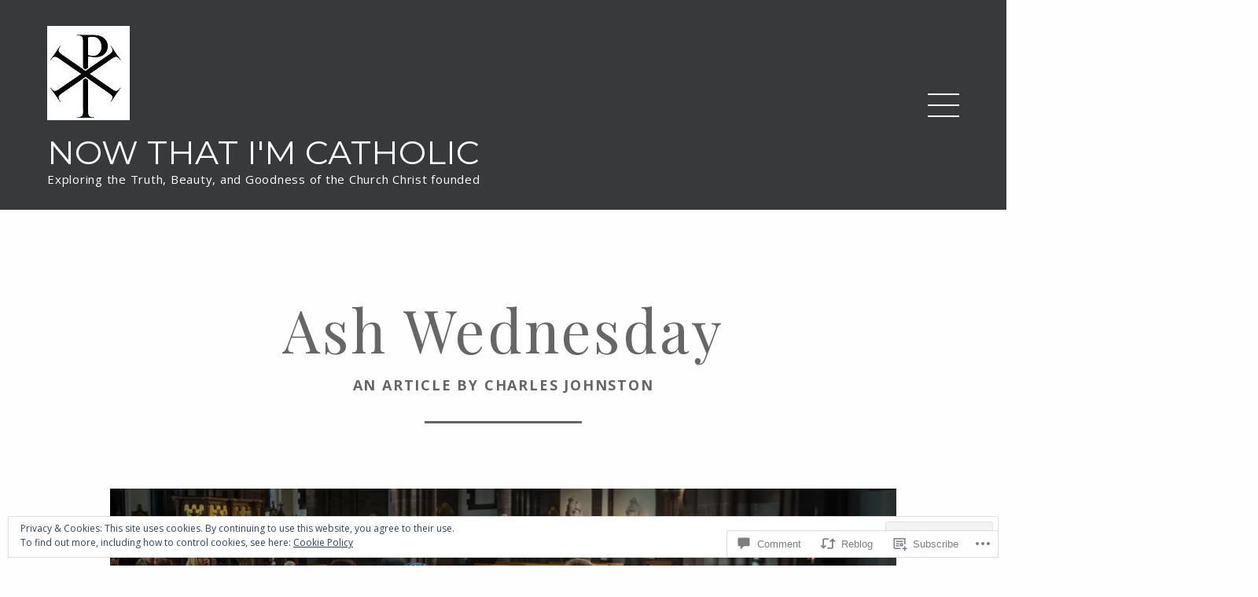

--- FILE ---
content_type: text/html; charset=UTF-8
request_url: https://nowthatimcatholic.com/2020/02/23/ash-wednesday-2/
body_size: 36396
content:
<!DOCTYPE html>
<html lang="en">
<head>
	<meta charset="UTF-8">
	<meta name="viewport" content="width=device-width, initial-scale=1">
	<link rel="profile" href="http://gmpg.org/xfn/11">
	<link rel="pingback" href="https://nowthatimcatholic.com/xmlrpc.php">
    <title>Ash Wednesday &#8211; Now That I&#039;m Catholic</title>
<meta name='robots' content='max-image-preview:large' />
<meta name="google-site-verification" content="fyGDwWlI_4PSUPVOF9qOYvsQoqvAigsO41rtPVO42ss" />
<meta name="msvalidate.01" content="BC9FAC92B11B0B1929F7EC2EA81ABEAC" />
<meta name="yandex-verification" content="246fe5d9b7a8ed28" />

<!-- Async WordPress.com Remote Login -->
<script id="wpcom_remote_login_js">
var wpcom_remote_login_extra_auth = '';
function wpcom_remote_login_remove_dom_node_id( element_id ) {
	var dom_node = document.getElementById( element_id );
	if ( dom_node ) { dom_node.parentNode.removeChild( dom_node ); }
}
function wpcom_remote_login_remove_dom_node_classes( class_name ) {
	var dom_nodes = document.querySelectorAll( '.' + class_name );
	for ( var i = 0; i < dom_nodes.length; i++ ) {
		dom_nodes[ i ].parentNode.removeChild( dom_nodes[ i ] );
	}
}
function wpcom_remote_login_final_cleanup() {
	wpcom_remote_login_remove_dom_node_classes( "wpcom_remote_login_msg" );
	wpcom_remote_login_remove_dom_node_id( "wpcom_remote_login_key" );
	wpcom_remote_login_remove_dom_node_id( "wpcom_remote_login_validate" );
	wpcom_remote_login_remove_dom_node_id( "wpcom_remote_login_js" );
	wpcom_remote_login_remove_dom_node_id( "wpcom_request_access_iframe" );
	wpcom_remote_login_remove_dom_node_id( "wpcom_request_access_styles" );
}

// Watch for messages back from the remote login
window.addEventListener( "message", function( e ) {
	if ( e.origin === "https://r-login.wordpress.com" ) {
		var data = {};
		try {
			data = JSON.parse( e.data );
		} catch( e ) {
			wpcom_remote_login_final_cleanup();
			return;
		}

		if ( data.msg === 'LOGIN' ) {
			// Clean up the login check iframe
			wpcom_remote_login_remove_dom_node_id( "wpcom_remote_login_key" );

			var id_regex = new RegExp( /^[0-9]+$/ );
			var token_regex = new RegExp( /^.*|.*|.*$/ );
			if (
				token_regex.test( data.token )
				&& id_regex.test( data.wpcomid )
			) {
				// We have everything we need to ask for a login
				var script = document.createElement( "script" );
				script.setAttribute( "id", "wpcom_remote_login_validate" );
				script.src = '/remote-login.php?wpcom_remote_login=validate'
					+ '&wpcomid=' + data.wpcomid
					+ '&token=' + encodeURIComponent( data.token )
					+ '&host=' + window.location.protocol
					+ '//' + window.location.hostname
					+ '&postid=3473'
					+ '&is_singular=1';
				document.body.appendChild( script );
			}

			return;
		}

		// Safari ITP, not logged in, so redirect
		if ( data.msg === 'LOGIN-REDIRECT' ) {
			window.location = 'https://wordpress.com/log-in?redirect_to=' + window.location.href;
			return;
		}

		// Safari ITP, storage access failed, remove the request
		if ( data.msg === 'LOGIN-REMOVE' ) {
			var css_zap = 'html { -webkit-transition: margin-top 1s; transition: margin-top 1s; } /* 9001 */ html { margin-top: 0 !important; } * html body { margin-top: 0 !important; } @media screen and ( max-width: 782px ) { html { margin-top: 0 !important; } * html body { margin-top: 0 !important; } }';
			var style_zap = document.createElement( 'style' );
			style_zap.type = 'text/css';
			style_zap.appendChild( document.createTextNode( css_zap ) );
			document.body.appendChild( style_zap );

			var e = document.getElementById( 'wpcom_request_access_iframe' );
			e.parentNode.removeChild( e );

			document.cookie = 'wordpress_com_login_access=denied; path=/; max-age=31536000';

			return;
		}

		// Safari ITP
		if ( data.msg === 'REQUEST_ACCESS' ) {
			console.log( 'request access: safari' );

			// Check ITP iframe enable/disable knob
			if ( wpcom_remote_login_extra_auth !== 'safari_itp_iframe' ) {
				return;
			}

			// If we are in a "private window" there is no ITP.
			var private_window = false;
			try {
				var opendb = window.openDatabase( null, null, null, null );
			} catch( e ) {
				private_window = true;
			}

			if ( private_window ) {
				console.log( 'private window' );
				return;
			}

			var iframe = document.createElement( 'iframe' );
			iframe.id = 'wpcom_request_access_iframe';
			iframe.setAttribute( 'scrolling', 'no' );
			iframe.setAttribute( 'sandbox', 'allow-storage-access-by-user-activation allow-scripts allow-same-origin allow-top-navigation-by-user-activation' );
			iframe.src = 'https://r-login.wordpress.com/remote-login.php?wpcom_remote_login=request_access&origin=' + encodeURIComponent( data.origin ) + '&wpcomid=' + encodeURIComponent( data.wpcomid );

			var css = 'html { -webkit-transition: margin-top 1s; transition: margin-top 1s; } /* 9001 */ html { margin-top: 46px !important; } * html body { margin-top: 46px !important; } @media screen and ( max-width: 660px ) { html { margin-top: 71px !important; } * html body { margin-top: 71px !important; } #wpcom_request_access_iframe { display: block; height: 71px !important; } } #wpcom_request_access_iframe { border: 0px; height: 46px; position: fixed; top: 0; left: 0; width: 100%; min-width: 100%; z-index: 99999; background: #23282d; } ';

			var style = document.createElement( 'style' );
			style.type = 'text/css';
			style.id = 'wpcom_request_access_styles';
			style.appendChild( document.createTextNode( css ) );
			document.body.appendChild( style );

			document.body.appendChild( iframe );
		}

		if ( data.msg === 'DONE' ) {
			wpcom_remote_login_final_cleanup();
		}
	}
}, false );

// Inject the remote login iframe after the page has had a chance to load
// more critical resources
window.addEventListener( "DOMContentLoaded", function( e ) {
	var iframe = document.createElement( "iframe" );
	iframe.style.display = "none";
	iframe.setAttribute( "scrolling", "no" );
	iframe.setAttribute( "id", "wpcom_remote_login_key" );
	iframe.src = "https://r-login.wordpress.com/remote-login.php"
		+ "?wpcom_remote_login=key"
		+ "&origin=aHR0cHM6Ly9ub3d0aGF0aW1jYXRob2xpYy5jb20%3D"
		+ "&wpcomid=111587138"
		+ "&time=" + Math.floor( Date.now() / 1000 );
	document.body.appendChild( iframe );
}, false );
</script>
<link rel='dns-prefetch' href='//s0.wp.com' />
<link rel='dns-prefetch' href='//widgets.wp.com' />
<link rel='dns-prefetch' href='//wordpress.com' />
<link rel='dns-prefetch' href='//fonts-api.wp.com' />
<link rel="alternate" type="application/rss+xml" title="Now That I&#039;m Catholic &raquo; Feed" href="https://nowthatimcatholic.com/feed/" />
<link rel="alternate" type="application/rss+xml" title="Now That I&#039;m Catholic &raquo; Comments Feed" href="https://nowthatimcatholic.com/comments/feed/" />
<link rel="alternate" type="application/rss+xml" title="Now That I&#039;m Catholic &raquo; Ash Wednesday Comments Feed" href="https://nowthatimcatholic.com/2020/02/23/ash-wednesday-2/feed/" />
	<script type="text/javascript">
		/* <![CDATA[ */
		function addLoadEvent(func) {
			var oldonload = window.onload;
			if (typeof window.onload != 'function') {
				window.onload = func;
			} else {
				window.onload = function () {
					oldonload();
					func();
				}
			}
		}
		/* ]]> */
	</script>
	<link crossorigin='anonymous' rel='stylesheet' id='all-css-0-1' href='/_static/??-eJx9jFEKwjAQRC9kXKqV+iOeJSRLSbPJBndD6O1tpFAQ8WfgMTMPWjGOs2JWSNUUqnPIAi34GVUA69ZyDGjINlBMhayigOhKeHYiJ/gtWFCLdXFnSMw9fKXt/MIu8aaw6Bf9U1KIeIg/1OfP9Bim2/VyH6dhXN5pUk2g&cssminify=yes' type='text/css' media='all' />
<style id='wp-emoji-styles-inline-css'>

	img.wp-smiley, img.emoji {
		display: inline !important;
		border: none !important;
		box-shadow: none !important;
		height: 1em !important;
		width: 1em !important;
		margin: 0 0.07em !important;
		vertical-align: -0.1em !important;
		background: none !important;
		padding: 0 !important;
	}
/*# sourceURL=wp-emoji-styles-inline-css */
</style>
<link crossorigin='anonymous' rel='stylesheet' id='all-css-2-1' href='/wp-content/plugins/gutenberg-core/v22.2.0/build/styles/block-library/style.css?m=1764855221i&cssminify=yes' type='text/css' media='all' />
<style id='wp-block-library-inline-css'>
.has-text-align-justify {
	text-align:justify;
}
.has-text-align-justify{text-align:justify;}

/*# sourceURL=wp-block-library-inline-css */
</style><style id='global-styles-inline-css'>
:root{--wp--preset--aspect-ratio--square: 1;--wp--preset--aspect-ratio--4-3: 4/3;--wp--preset--aspect-ratio--3-4: 3/4;--wp--preset--aspect-ratio--3-2: 3/2;--wp--preset--aspect-ratio--2-3: 2/3;--wp--preset--aspect-ratio--16-9: 16/9;--wp--preset--aspect-ratio--9-16: 9/16;--wp--preset--color--black: #000000;--wp--preset--color--cyan-bluish-gray: #abb8c3;--wp--preset--color--white: #ffffff;--wp--preset--color--pale-pink: #f78da7;--wp--preset--color--vivid-red: #cf2e2e;--wp--preset--color--luminous-vivid-orange: #ff6900;--wp--preset--color--luminous-vivid-amber: #fcb900;--wp--preset--color--light-green-cyan: #7bdcb5;--wp--preset--color--vivid-green-cyan: #00d084;--wp--preset--color--pale-cyan-blue: #8ed1fc;--wp--preset--color--vivid-cyan-blue: #0693e3;--wp--preset--color--vivid-purple: #9b51e0;--wp--preset--gradient--vivid-cyan-blue-to-vivid-purple: linear-gradient(135deg,rgb(6,147,227) 0%,rgb(155,81,224) 100%);--wp--preset--gradient--light-green-cyan-to-vivid-green-cyan: linear-gradient(135deg,rgb(122,220,180) 0%,rgb(0,208,130) 100%);--wp--preset--gradient--luminous-vivid-amber-to-luminous-vivid-orange: linear-gradient(135deg,rgb(252,185,0) 0%,rgb(255,105,0) 100%);--wp--preset--gradient--luminous-vivid-orange-to-vivid-red: linear-gradient(135deg,rgb(255,105,0) 0%,rgb(207,46,46) 100%);--wp--preset--gradient--very-light-gray-to-cyan-bluish-gray: linear-gradient(135deg,rgb(238,238,238) 0%,rgb(169,184,195) 100%);--wp--preset--gradient--cool-to-warm-spectrum: linear-gradient(135deg,rgb(74,234,220) 0%,rgb(151,120,209) 20%,rgb(207,42,186) 40%,rgb(238,44,130) 60%,rgb(251,105,98) 80%,rgb(254,248,76) 100%);--wp--preset--gradient--blush-light-purple: linear-gradient(135deg,rgb(255,206,236) 0%,rgb(152,150,240) 100%);--wp--preset--gradient--blush-bordeaux: linear-gradient(135deg,rgb(254,205,165) 0%,rgb(254,45,45) 50%,rgb(107,0,62) 100%);--wp--preset--gradient--luminous-dusk: linear-gradient(135deg,rgb(255,203,112) 0%,rgb(199,81,192) 50%,rgb(65,88,208) 100%);--wp--preset--gradient--pale-ocean: linear-gradient(135deg,rgb(255,245,203) 0%,rgb(182,227,212) 50%,rgb(51,167,181) 100%);--wp--preset--gradient--electric-grass: linear-gradient(135deg,rgb(202,248,128) 0%,rgb(113,206,126) 100%);--wp--preset--gradient--midnight: linear-gradient(135deg,rgb(2,3,129) 0%,rgb(40,116,252) 100%);--wp--preset--font-size--small: 13px;--wp--preset--font-size--medium: 20px;--wp--preset--font-size--large: 36px;--wp--preset--font-size--x-large: 42px;--wp--preset--font-family--albert-sans: 'Albert Sans', sans-serif;--wp--preset--font-family--alegreya: Alegreya, serif;--wp--preset--font-family--arvo: Arvo, serif;--wp--preset--font-family--bodoni-moda: 'Bodoni Moda', serif;--wp--preset--font-family--bricolage-grotesque: 'Bricolage Grotesque', sans-serif;--wp--preset--font-family--cabin: Cabin, sans-serif;--wp--preset--font-family--chivo: Chivo, sans-serif;--wp--preset--font-family--commissioner: Commissioner, sans-serif;--wp--preset--font-family--cormorant: Cormorant, serif;--wp--preset--font-family--courier-prime: 'Courier Prime', monospace;--wp--preset--font-family--crimson-pro: 'Crimson Pro', serif;--wp--preset--font-family--dm-mono: 'DM Mono', monospace;--wp--preset--font-family--dm-sans: 'DM Sans', sans-serif;--wp--preset--font-family--dm-serif-display: 'DM Serif Display', serif;--wp--preset--font-family--domine: Domine, serif;--wp--preset--font-family--eb-garamond: 'EB Garamond', serif;--wp--preset--font-family--epilogue: Epilogue, sans-serif;--wp--preset--font-family--fahkwang: Fahkwang, sans-serif;--wp--preset--font-family--figtree: Figtree, sans-serif;--wp--preset--font-family--fira-sans: 'Fira Sans', sans-serif;--wp--preset--font-family--fjalla-one: 'Fjalla One', sans-serif;--wp--preset--font-family--fraunces: Fraunces, serif;--wp--preset--font-family--gabarito: Gabarito, system-ui;--wp--preset--font-family--ibm-plex-mono: 'IBM Plex Mono', monospace;--wp--preset--font-family--ibm-plex-sans: 'IBM Plex Sans', sans-serif;--wp--preset--font-family--ibarra-real-nova: 'Ibarra Real Nova', serif;--wp--preset--font-family--instrument-serif: 'Instrument Serif', serif;--wp--preset--font-family--inter: Inter, sans-serif;--wp--preset--font-family--josefin-sans: 'Josefin Sans', sans-serif;--wp--preset--font-family--jost: Jost, sans-serif;--wp--preset--font-family--libre-baskerville: 'Libre Baskerville', serif;--wp--preset--font-family--libre-franklin: 'Libre Franklin', sans-serif;--wp--preset--font-family--literata: Literata, serif;--wp--preset--font-family--lora: Lora, serif;--wp--preset--font-family--merriweather: Merriweather, serif;--wp--preset--font-family--montserrat: Montserrat, sans-serif;--wp--preset--font-family--newsreader: Newsreader, serif;--wp--preset--font-family--noto-sans-mono: 'Noto Sans Mono', sans-serif;--wp--preset--font-family--nunito: Nunito, sans-serif;--wp--preset--font-family--open-sans: 'Open Sans', sans-serif;--wp--preset--font-family--overpass: Overpass, sans-serif;--wp--preset--font-family--pt-serif: 'PT Serif', serif;--wp--preset--font-family--petrona: Petrona, serif;--wp--preset--font-family--piazzolla: Piazzolla, serif;--wp--preset--font-family--playfair-display: 'Playfair Display', serif;--wp--preset--font-family--plus-jakarta-sans: 'Plus Jakarta Sans', sans-serif;--wp--preset--font-family--poppins: Poppins, sans-serif;--wp--preset--font-family--raleway: Raleway, sans-serif;--wp--preset--font-family--roboto: Roboto, sans-serif;--wp--preset--font-family--roboto-slab: 'Roboto Slab', serif;--wp--preset--font-family--rubik: Rubik, sans-serif;--wp--preset--font-family--rufina: Rufina, serif;--wp--preset--font-family--sora: Sora, sans-serif;--wp--preset--font-family--source-sans-3: 'Source Sans 3', sans-serif;--wp--preset--font-family--source-serif-4: 'Source Serif 4', serif;--wp--preset--font-family--space-mono: 'Space Mono', monospace;--wp--preset--font-family--syne: Syne, sans-serif;--wp--preset--font-family--texturina: Texturina, serif;--wp--preset--font-family--urbanist: Urbanist, sans-serif;--wp--preset--font-family--work-sans: 'Work Sans', sans-serif;--wp--preset--spacing--20: 0.44rem;--wp--preset--spacing--30: 0.67rem;--wp--preset--spacing--40: 1rem;--wp--preset--spacing--50: 1.5rem;--wp--preset--spacing--60: 2.25rem;--wp--preset--spacing--70: 3.38rem;--wp--preset--spacing--80: 5.06rem;--wp--preset--shadow--natural: 6px 6px 9px rgba(0, 0, 0, 0.2);--wp--preset--shadow--deep: 12px 12px 50px rgba(0, 0, 0, 0.4);--wp--preset--shadow--sharp: 6px 6px 0px rgba(0, 0, 0, 0.2);--wp--preset--shadow--outlined: 6px 6px 0px -3px rgb(255, 255, 255), 6px 6px rgb(0, 0, 0);--wp--preset--shadow--crisp: 6px 6px 0px rgb(0, 0, 0);}:where(.is-layout-flex){gap: 0.5em;}:where(.is-layout-grid){gap: 0.5em;}body .is-layout-flex{display: flex;}.is-layout-flex{flex-wrap: wrap;align-items: center;}.is-layout-flex > :is(*, div){margin: 0;}body .is-layout-grid{display: grid;}.is-layout-grid > :is(*, div){margin: 0;}:where(.wp-block-columns.is-layout-flex){gap: 2em;}:where(.wp-block-columns.is-layout-grid){gap: 2em;}:where(.wp-block-post-template.is-layout-flex){gap: 1.25em;}:where(.wp-block-post-template.is-layout-grid){gap: 1.25em;}.has-black-color{color: var(--wp--preset--color--black) !important;}.has-cyan-bluish-gray-color{color: var(--wp--preset--color--cyan-bluish-gray) !important;}.has-white-color{color: var(--wp--preset--color--white) !important;}.has-pale-pink-color{color: var(--wp--preset--color--pale-pink) !important;}.has-vivid-red-color{color: var(--wp--preset--color--vivid-red) !important;}.has-luminous-vivid-orange-color{color: var(--wp--preset--color--luminous-vivid-orange) !important;}.has-luminous-vivid-amber-color{color: var(--wp--preset--color--luminous-vivid-amber) !important;}.has-light-green-cyan-color{color: var(--wp--preset--color--light-green-cyan) !important;}.has-vivid-green-cyan-color{color: var(--wp--preset--color--vivid-green-cyan) !important;}.has-pale-cyan-blue-color{color: var(--wp--preset--color--pale-cyan-blue) !important;}.has-vivid-cyan-blue-color{color: var(--wp--preset--color--vivid-cyan-blue) !important;}.has-vivid-purple-color{color: var(--wp--preset--color--vivid-purple) !important;}.has-black-background-color{background-color: var(--wp--preset--color--black) !important;}.has-cyan-bluish-gray-background-color{background-color: var(--wp--preset--color--cyan-bluish-gray) !important;}.has-white-background-color{background-color: var(--wp--preset--color--white) !important;}.has-pale-pink-background-color{background-color: var(--wp--preset--color--pale-pink) !important;}.has-vivid-red-background-color{background-color: var(--wp--preset--color--vivid-red) !important;}.has-luminous-vivid-orange-background-color{background-color: var(--wp--preset--color--luminous-vivid-orange) !important;}.has-luminous-vivid-amber-background-color{background-color: var(--wp--preset--color--luminous-vivid-amber) !important;}.has-light-green-cyan-background-color{background-color: var(--wp--preset--color--light-green-cyan) !important;}.has-vivid-green-cyan-background-color{background-color: var(--wp--preset--color--vivid-green-cyan) !important;}.has-pale-cyan-blue-background-color{background-color: var(--wp--preset--color--pale-cyan-blue) !important;}.has-vivid-cyan-blue-background-color{background-color: var(--wp--preset--color--vivid-cyan-blue) !important;}.has-vivid-purple-background-color{background-color: var(--wp--preset--color--vivid-purple) !important;}.has-black-border-color{border-color: var(--wp--preset--color--black) !important;}.has-cyan-bluish-gray-border-color{border-color: var(--wp--preset--color--cyan-bluish-gray) !important;}.has-white-border-color{border-color: var(--wp--preset--color--white) !important;}.has-pale-pink-border-color{border-color: var(--wp--preset--color--pale-pink) !important;}.has-vivid-red-border-color{border-color: var(--wp--preset--color--vivid-red) !important;}.has-luminous-vivid-orange-border-color{border-color: var(--wp--preset--color--luminous-vivid-orange) !important;}.has-luminous-vivid-amber-border-color{border-color: var(--wp--preset--color--luminous-vivid-amber) !important;}.has-light-green-cyan-border-color{border-color: var(--wp--preset--color--light-green-cyan) !important;}.has-vivid-green-cyan-border-color{border-color: var(--wp--preset--color--vivid-green-cyan) !important;}.has-pale-cyan-blue-border-color{border-color: var(--wp--preset--color--pale-cyan-blue) !important;}.has-vivid-cyan-blue-border-color{border-color: var(--wp--preset--color--vivid-cyan-blue) !important;}.has-vivid-purple-border-color{border-color: var(--wp--preset--color--vivid-purple) !important;}.has-vivid-cyan-blue-to-vivid-purple-gradient-background{background: var(--wp--preset--gradient--vivid-cyan-blue-to-vivid-purple) !important;}.has-light-green-cyan-to-vivid-green-cyan-gradient-background{background: var(--wp--preset--gradient--light-green-cyan-to-vivid-green-cyan) !important;}.has-luminous-vivid-amber-to-luminous-vivid-orange-gradient-background{background: var(--wp--preset--gradient--luminous-vivid-amber-to-luminous-vivid-orange) !important;}.has-luminous-vivid-orange-to-vivid-red-gradient-background{background: var(--wp--preset--gradient--luminous-vivid-orange-to-vivid-red) !important;}.has-very-light-gray-to-cyan-bluish-gray-gradient-background{background: var(--wp--preset--gradient--very-light-gray-to-cyan-bluish-gray) !important;}.has-cool-to-warm-spectrum-gradient-background{background: var(--wp--preset--gradient--cool-to-warm-spectrum) !important;}.has-blush-light-purple-gradient-background{background: var(--wp--preset--gradient--blush-light-purple) !important;}.has-blush-bordeaux-gradient-background{background: var(--wp--preset--gradient--blush-bordeaux) !important;}.has-luminous-dusk-gradient-background{background: var(--wp--preset--gradient--luminous-dusk) !important;}.has-pale-ocean-gradient-background{background: var(--wp--preset--gradient--pale-ocean) !important;}.has-electric-grass-gradient-background{background: var(--wp--preset--gradient--electric-grass) !important;}.has-midnight-gradient-background{background: var(--wp--preset--gradient--midnight) !important;}.has-small-font-size{font-size: var(--wp--preset--font-size--small) !important;}.has-medium-font-size{font-size: var(--wp--preset--font-size--medium) !important;}.has-large-font-size{font-size: var(--wp--preset--font-size--large) !important;}.has-x-large-font-size{font-size: var(--wp--preset--font-size--x-large) !important;}.has-albert-sans-font-family{font-family: var(--wp--preset--font-family--albert-sans) !important;}.has-alegreya-font-family{font-family: var(--wp--preset--font-family--alegreya) !important;}.has-arvo-font-family{font-family: var(--wp--preset--font-family--arvo) !important;}.has-bodoni-moda-font-family{font-family: var(--wp--preset--font-family--bodoni-moda) !important;}.has-bricolage-grotesque-font-family{font-family: var(--wp--preset--font-family--bricolage-grotesque) !important;}.has-cabin-font-family{font-family: var(--wp--preset--font-family--cabin) !important;}.has-chivo-font-family{font-family: var(--wp--preset--font-family--chivo) !important;}.has-commissioner-font-family{font-family: var(--wp--preset--font-family--commissioner) !important;}.has-cormorant-font-family{font-family: var(--wp--preset--font-family--cormorant) !important;}.has-courier-prime-font-family{font-family: var(--wp--preset--font-family--courier-prime) !important;}.has-crimson-pro-font-family{font-family: var(--wp--preset--font-family--crimson-pro) !important;}.has-dm-mono-font-family{font-family: var(--wp--preset--font-family--dm-mono) !important;}.has-dm-sans-font-family{font-family: var(--wp--preset--font-family--dm-sans) !important;}.has-dm-serif-display-font-family{font-family: var(--wp--preset--font-family--dm-serif-display) !important;}.has-domine-font-family{font-family: var(--wp--preset--font-family--domine) !important;}.has-eb-garamond-font-family{font-family: var(--wp--preset--font-family--eb-garamond) !important;}.has-epilogue-font-family{font-family: var(--wp--preset--font-family--epilogue) !important;}.has-fahkwang-font-family{font-family: var(--wp--preset--font-family--fahkwang) !important;}.has-figtree-font-family{font-family: var(--wp--preset--font-family--figtree) !important;}.has-fira-sans-font-family{font-family: var(--wp--preset--font-family--fira-sans) !important;}.has-fjalla-one-font-family{font-family: var(--wp--preset--font-family--fjalla-one) !important;}.has-fraunces-font-family{font-family: var(--wp--preset--font-family--fraunces) !important;}.has-gabarito-font-family{font-family: var(--wp--preset--font-family--gabarito) !important;}.has-ibm-plex-mono-font-family{font-family: var(--wp--preset--font-family--ibm-plex-mono) !important;}.has-ibm-plex-sans-font-family{font-family: var(--wp--preset--font-family--ibm-plex-sans) !important;}.has-ibarra-real-nova-font-family{font-family: var(--wp--preset--font-family--ibarra-real-nova) !important;}.has-instrument-serif-font-family{font-family: var(--wp--preset--font-family--instrument-serif) !important;}.has-inter-font-family{font-family: var(--wp--preset--font-family--inter) !important;}.has-josefin-sans-font-family{font-family: var(--wp--preset--font-family--josefin-sans) !important;}.has-jost-font-family{font-family: var(--wp--preset--font-family--jost) !important;}.has-libre-baskerville-font-family{font-family: var(--wp--preset--font-family--libre-baskerville) !important;}.has-libre-franklin-font-family{font-family: var(--wp--preset--font-family--libre-franklin) !important;}.has-literata-font-family{font-family: var(--wp--preset--font-family--literata) !important;}.has-lora-font-family{font-family: var(--wp--preset--font-family--lora) !important;}.has-merriweather-font-family{font-family: var(--wp--preset--font-family--merriweather) !important;}.has-montserrat-font-family{font-family: var(--wp--preset--font-family--montserrat) !important;}.has-newsreader-font-family{font-family: var(--wp--preset--font-family--newsreader) !important;}.has-noto-sans-mono-font-family{font-family: var(--wp--preset--font-family--noto-sans-mono) !important;}.has-nunito-font-family{font-family: var(--wp--preset--font-family--nunito) !important;}.has-open-sans-font-family{font-family: var(--wp--preset--font-family--open-sans) !important;}.has-overpass-font-family{font-family: var(--wp--preset--font-family--overpass) !important;}.has-pt-serif-font-family{font-family: var(--wp--preset--font-family--pt-serif) !important;}.has-petrona-font-family{font-family: var(--wp--preset--font-family--petrona) !important;}.has-piazzolla-font-family{font-family: var(--wp--preset--font-family--piazzolla) !important;}.has-playfair-display-font-family{font-family: var(--wp--preset--font-family--playfair-display) !important;}.has-plus-jakarta-sans-font-family{font-family: var(--wp--preset--font-family--plus-jakarta-sans) !important;}.has-poppins-font-family{font-family: var(--wp--preset--font-family--poppins) !important;}.has-raleway-font-family{font-family: var(--wp--preset--font-family--raleway) !important;}.has-roboto-font-family{font-family: var(--wp--preset--font-family--roboto) !important;}.has-roboto-slab-font-family{font-family: var(--wp--preset--font-family--roboto-slab) !important;}.has-rubik-font-family{font-family: var(--wp--preset--font-family--rubik) !important;}.has-rufina-font-family{font-family: var(--wp--preset--font-family--rufina) !important;}.has-sora-font-family{font-family: var(--wp--preset--font-family--sora) !important;}.has-source-sans-3-font-family{font-family: var(--wp--preset--font-family--source-sans-3) !important;}.has-source-serif-4-font-family{font-family: var(--wp--preset--font-family--source-serif-4) !important;}.has-space-mono-font-family{font-family: var(--wp--preset--font-family--space-mono) !important;}.has-syne-font-family{font-family: var(--wp--preset--font-family--syne) !important;}.has-texturina-font-family{font-family: var(--wp--preset--font-family--texturina) !important;}.has-urbanist-font-family{font-family: var(--wp--preset--font-family--urbanist) !important;}.has-work-sans-font-family{font-family: var(--wp--preset--font-family--work-sans) !important;}
/*# sourceURL=global-styles-inline-css */
</style>

<style id='classic-theme-styles-inline-css'>
/*! This file is auto-generated */
.wp-block-button__link{color:#fff;background-color:#32373c;border-radius:9999px;box-shadow:none;text-decoration:none;padding:calc(.667em + 2px) calc(1.333em + 2px);font-size:1.125em}.wp-block-file__button{background:#32373c;color:#fff;text-decoration:none}
/*# sourceURL=/wp-includes/css/classic-themes.min.css */
</style>
<link crossorigin='anonymous' rel='stylesheet' id='all-css-4-1' href='/_static/??-eJx9j8EOwjAIhl/IyvTgvBgfxXQtmZ2jbQrdfHxZll3U7ELgh48fYM7GpSgYBaiaPNY+RAaXCqpO2QroBKEPFkckHTs65gP8x+bgexTFecuN4HsfyWpjui4XZDYaKVQy8lQv3uMGlGzdy6i0rlgbQCnFrfmYMPpUwFZJZEWC+8GAi4OuhtHDhKVTaxWXN/m7Xo650+3UXprm3J6a6/ABpBt3RQ==&cssminify=yes' type='text/css' media='all' />
<link rel='stylesheet' id='verbum-gutenberg-css-css' href='https://widgets.wp.com/verbum-block-editor/block-editor.css?ver=1738686361' media='all' />
<link crossorigin='anonymous' rel='stylesheet' id='all-css-6-1' href='/_static/??/wp-content/mu-plugins/comment-likes/css/comment-likes.css,/i/noticons/noticons.css?m=1436783281j&cssminify=yes' type='text/css' media='all' />
<link rel='stylesheet' id='wanderer-fonts-css' href='https://fonts-api.wp.com/css?family=Open+Sans%3A400%2C700%7CPlayfair+Display%7CMontserrat%3A400%2C700&#038;subset=latin%2Clatin-ext' media='all' />
<link crossorigin='anonymous' rel='stylesheet' id='all-css-8-1' href='/_static/??-eJyNT9EKwjAM/CFrUCfzRfyUUbKwdTZpaVKHf6+TIQo++HZ3yR13MGeHSYzEwEZiUsiFOFSG2UtPhQqo3SNtUXUDH99cXY51CKIwkWWP15UDpyTQBUEYSKiEp0N/w39Cn9KcMfFX+nrsbiR9KuCrJfZmAd82jF41oHuNciPFvCwpCJow+OiYpH7ipcqFz7v2eNifmnbXTA9NTmrL&cssminify=yes' type='text/css' media='all' />
<style id='jetpack_facebook_likebox-inline-css'>
.widget_facebook_likebox {
	overflow: hidden;
}

/*# sourceURL=/wp-content/mu-plugins/jetpack-plugin/moon/modules/widgets/facebook-likebox/style.css */
</style>
<link crossorigin='anonymous' rel='stylesheet' id='all-css-10-1' href='/_static/??-eJzTLy/QTc7PK0nNK9HPLdUtyClNz8wr1i9KTcrJTwcy0/WTi5G5ekCujj52Temp+bo5+cmJJZn5eSgc3bScxMwikFb7XFtDE1NLExMLc0OTLACohS2q&cssminify=yes' type='text/css' media='all' />
<link crossorigin='anonymous' rel='stylesheet' id='print-css-11-1' href='/wp-content/mu-plugins/global-print/global-print.css?m=1465851035i&cssminify=yes' type='text/css' media='print' />
<style id='jetpack-global-styles-frontend-style-inline-css'>
:root { --font-headings: unset; --font-base: unset; --font-headings-default: -apple-system,BlinkMacSystemFont,"Segoe UI",Roboto,Oxygen-Sans,Ubuntu,Cantarell,"Helvetica Neue",sans-serif; --font-base-default: -apple-system,BlinkMacSystemFont,"Segoe UI",Roboto,Oxygen-Sans,Ubuntu,Cantarell,"Helvetica Neue",sans-serif;}
/*# sourceURL=jetpack-global-styles-frontend-style-inline-css */
</style>
<link crossorigin='anonymous' rel='stylesheet' id='all-css-14-1' href='/_static/??-eJyNjcEKwjAQRH/IuFRT6kX8FNkmS5K6yQY3Qfx7bfEiXrwM82B4A49qnJRGpUHupnIPqSgs1Cq624chi6zhO5OCRryTR++fW00l7J3qDv43XVNxoOISsmEJol/wY2uR8vs3WggsM/I6uOTzMI3Hw8lOg11eUT1JKA==&cssminify=yes' type='text/css' media='all' />
<script type="text/javascript" id="jetpack_related-posts-js-extra">
/* <![CDATA[ */
var related_posts_js_options = {"post_heading":"h4"};
//# sourceURL=jetpack_related-posts-js-extra
/* ]]> */
</script>
<script type="text/javascript" id="wpcom-actionbar-placeholder-js-extra">
/* <![CDATA[ */
var actionbardata = {"siteID":"111587138","postID":"3473","siteURL":"https://nowthatimcatholic.com","xhrURL":"https://nowthatimcatholic.com/wp-admin/admin-ajax.php","nonce":"7ed99205b0","isLoggedIn":"","statusMessage":"","subsEmailDefault":"instantly","proxyScriptUrl":"https://s0.wp.com/wp-content/js/wpcom-proxy-request.js?m=1513050504i&amp;ver=20211021","shortlink":"https://wp.me/p7ycUy-U1","i18n":{"followedText":"New posts from this site will now appear in your \u003Ca href=\"https://wordpress.com/reader\"\u003EReader\u003C/a\u003E","foldBar":"Collapse this bar","unfoldBar":"Expand this bar","shortLinkCopied":"Shortlink copied to clipboard."}};
//# sourceURL=wpcom-actionbar-placeholder-js-extra
/* ]]> */
</script>
<script type="text/javascript" id="jetpack-mu-wpcom-settings-js-before">
/* <![CDATA[ */
var JETPACK_MU_WPCOM_SETTINGS = {"assetsUrl":"https://s0.wp.com/wp-content/mu-plugins/jetpack-mu-wpcom-plugin/moon/jetpack_vendor/automattic/jetpack-mu-wpcom/src/build/"};
//# sourceURL=jetpack-mu-wpcom-settings-js-before
/* ]]> */
</script>
<script crossorigin='anonymous' type='text/javascript'  src='/_static/??-eJx1j10KwjAQhC/kdmuh+iQeRdIkhMRkN+bH2tvbYpUK+jQMM3zD4BhBMhVNBUOF6KuxlNHpEoW8rh4DM+HFksShWq8waS+KVhA5l/ztmmCpcXmHG7CbO75ATPyY3tkM81XpvITuVnWaVtkC/pYgWJPm0V9rg2fzOTJyUkJlkF7k/ALJEPHeLQLEBEbFNCPO4bQ/9n3bHrqud0+pPGch'></script>
<script type="text/javascript" id="rlt-proxy-js-after">
/* <![CDATA[ */
	rltInitialize( {"token":null,"iframeOrigins":["https:\/\/widgets.wp.com"]} );
//# sourceURL=rlt-proxy-js-after
/* ]]> */
</script>
<link rel="EditURI" type="application/rsd+xml" title="RSD" href="https://nowthatimcatholic.wordpress.com/xmlrpc.php?rsd" />
<meta name="generator" content="WordPress.com" />
<link rel="canonical" href="https://nowthatimcatholic.com/2020/02/23/ash-wednesday-2/" />
<link rel='shortlink' href='https://wp.me/p7ycUy-U1' />
<link rel="alternate" type="application/json+oembed" href="https://public-api.wordpress.com/oembed/?format=json&amp;url=https%3A%2F%2Fnowthatimcatholic.com%2F2020%2F02%2F23%2Fash-wednesday-2%2F&amp;for=wpcom-auto-discovery" /><link rel="alternate" type="application/xml+oembed" href="https://public-api.wordpress.com/oembed/?format=xml&amp;url=https%3A%2F%2Fnowthatimcatholic.com%2F2020%2F02%2F23%2Fash-wednesday-2%2F&amp;for=wpcom-auto-discovery" />
<!-- Jetpack Open Graph Tags -->
<meta property="og:type" content="article" />
<meta property="og:title" content="Ash Wednesday" />
<meta property="og:url" content="https://nowthatimcatholic.com/2020/02/23/ash-wednesday-2/" />
<meta property="og:description" content="Ash Wednesday may be only one day of Lent, but the readings from that day should be remembered and reflected upon, and not just during Lent. The themes of internal conversion and avoidance of hypoc…" />
<meta property="article:published_time" content="2020-02-24T01:07:40+00:00" />
<meta property="article:modified_time" content="2020-02-24T01:12:39+00:00" />
<meta property="og:site_name" content="Now That I&#039;m Catholic" />
<meta property="og:image" content="https://nowthatimcatholic.com/wp-content/uploads/2020/02/img_0117.jpg" />
<meta property="og:image:width" content="1920" />
<meta property="og:image:height" content="1280" />
<meta property="og:image:alt" content="" />
<meta property="og:locale" content="en_US" />
<meta property="article:publisher" content="https://www.facebook.com/WordPresscom" />
<meta name="twitter:creator" content="@now_catholic" />
<meta name="twitter:site" content="@now_catholic" />
<meta name="twitter:text:title" content="Ash Wednesday" />
<meta name="twitter:image" content="https://nowthatimcatholic.com/wp-content/uploads/2020/02/img_0117.jpg?w=640" />
<meta name="twitter:card" content="summary_large_image" />

<!-- End Jetpack Open Graph Tags -->
<link rel="search" type="application/opensearchdescription+xml" href="https://nowthatimcatholic.com/osd.xml" title="Now That I&#039;m Catholic" />
<link rel="search" type="application/opensearchdescription+xml" href="https://s1.wp.com/opensearch.xml" title="WordPress.com" />
<meta name="theme-color" content="#fefefe" />
<meta name="description" content="Ash Wednesday may be only one day of Lent, but the readings from that day should be remembered and reflected upon, and not just during Lent. The themes of internal conversion and avoidance of hypocrisy are for every day. It’s always striking to hear the scripture readings on Ash Wednesday. On a day that we&hellip;" />
<style type="text/css" id="custom-background-css">
body.custom-background { background-color: #fefefe; }
</style>
			<script type="text/javascript">

			window.doNotSellCallback = function() {

				var linkElements = [
					'a[href="https://wordpress.com/?ref=footer_blog"]',
					'a[href="https://wordpress.com/?ref=footer_website"]',
					'a[href="https://wordpress.com/?ref=vertical_footer"]',
					'a[href^="https://wordpress.com/?ref=footer_segment_"]',
				].join(',');

				var dnsLink = document.createElement( 'a' );
				dnsLink.href = 'https://wordpress.com/advertising-program-optout/';
				dnsLink.classList.add( 'do-not-sell-link' );
				dnsLink.rel = 'nofollow';
				dnsLink.style.marginLeft = '0.5em';
				dnsLink.textContent = 'Do Not Sell or Share My Personal Information';

				var creditLinks = document.querySelectorAll( linkElements );

				if ( 0 === creditLinks.length ) {
					return false;
				}

				Array.prototype.forEach.call( creditLinks, function( el ) {
					el.insertAdjacentElement( 'afterend', dnsLink );
				});

				return true;
			};

		</script>
		<link rel="icon" href="https://nowthatimcatholic.com/wp-content/uploads/2016/05/image.png?w=32" sizes="32x32" />
<link rel="icon" href="https://nowthatimcatholic.com/wp-content/uploads/2016/05/image.png?w=192" sizes="192x192" />
<link rel="apple-touch-icon" href="https://nowthatimcatholic.com/wp-content/uploads/2016/05/image.png?w=180" />
<meta name="msapplication-TileImage" content="https://nowthatimcatholic.com/wp-content/uploads/2016/05/image.png?w=270" />
<!-- Jetpack Google Analytics -->
			<script type='text/javascript'>
				var _gaq = _gaq || [];
				_gaq.push(['_setAccount', 'UA-150853101-1']);
_gaq.push(['_trackPageview']);
				(function() {
					var ga = document.createElement('script'); ga.type = 'text/javascript'; ga.async = true;
					ga.src = ('https:' === document.location.protocol ? 'https://ssl' : 'http://www') + '.google-analytics.com/ga.js';
					var s = document.getElementsByTagName('script')[0]; s.parentNode.insertBefore(ga, s);
				})();
			</script>
			<!-- End Jetpack Google Analytics -->
<script type="text/javascript">
	window.google_analytics_uacct = "UA-52447-2";
</script>

<script type="text/javascript">
	var _gaq = _gaq || [];
	_gaq.push(['_setAccount', 'UA-52447-2']);
	_gaq.push(['_gat._anonymizeIp']);
	_gaq.push(['_setDomainName', 'none']);
	_gaq.push(['_setAllowLinker', true]);
	_gaq.push(['_initData']);
	_gaq.push(['_trackPageview']);

	(function() {
		var ga = document.createElement('script'); ga.type = 'text/javascript'; ga.async = true;
		ga.src = ('https:' == document.location.protocol ? 'https://ssl' : 'http://www') + '.google-analytics.com/ga.js';
		(document.getElementsByTagName('head')[0] || document.getElementsByTagName('body')[0]).appendChild(ga);
	})();
</script>

<link crossorigin='anonymous' rel='stylesheet' id='all-css-0-3' href='/_static/??-eJydz9EKglAMBuAXSodJSRfRo4TOIdNzzobbQXr7FDLorroZ+8fPB4NFC5TklBxiLjTkgZPBSK4tTq8MUWQbfQ5ksHA/kBu4aKFi62b+CFSi2QG+5+6cELrMoQfLneHM6ixr+SOVkdN/chCcVmxhpflXYX8V21myUXiX9sMG3uK1ak71pTnX1XF8ApOGfLg=&cssminify=yes' type='text/css' media='all' />
</head>
<svg display="none" version="1.1" xmlns="http://www.w3.org/2000/svg" xmlns:xlink="http://www.w3.org/1999/xlink" width="272" height="32" viewBox="0 0 272 32">
<defs>
<symbol id="icon-search" viewBox="0 0 48 24">
	<title>search</title>
	<path class="path1" d="M28.072 24.749l-6.046-6.046c0.912-1.499 1.437-3.256 1.437-5.139 0-5.466-4.738-10.203-10.205-10.203-5.466 0-9.898 4.432-9.898 9.898 0 5.467 4.736 10.205 10.203 10.205 1.818 0 3.52-0.493 4.984-1.349l6.078 6.080c0.597 0.595 1.56 0.595 2.154 0l1.509-1.507c0.594-0.595 0.378-1.344-0.216-1.938zM6.406 13.258c0-3.784 3.067-6.853 6.851-6.853 3.786 0 7.158 3.373 7.158 7.158s-3.067 6.853-6.853 6.853-7.157-3.373-7.157-7.158z"></path>
</symbol>
<g id="icon-twitter">
	<path class="path1" d="M16 0.64c-8.483 0-15.36 6.877-15.36 15.36s6.877 15.36 15.36 15.36 15.36-6.877 15.36-15.36-6.877-15.36-15.36-15.36zM22.246 13.224c0.006 0.13 0.010 0.261 0.010 0.392 0 3.997-3.043 8.606-8.608 8.606-1.707 0-3.299-0.499-4.637-1.36 0.237 0.029 0.478 0.042 0.722 0.042 1.418 0 2.722-0.483 3.758-1.296-1.323-0.024-2.442-0.899-2.827-2.099 0.184 0.035 0.374 0.054 0.568 0.054 0.277 0 0.544-0.037 0.797-0.106-1.382-0.278-2.427-1.501-2.427-2.966 0-0.013 0-0.026 0.002-0.037 0.408 0.226 0.875 0.362 1.37 0.378-0.81-0.542-1.344-1.467-1.344-2.518 0-0.555 0.149-1.075 0.41-1.522 1.491 1.832 3.722 3.037 6.235 3.162-0.051-0.221-0.078-0.451-0.078-0.69 0-1.67 1.355-3.026 3.026-3.026 0.87 0 1.656 0.366 2.208 0.955 0.69-0.134 1.338-0.386 1.922-0.733-0.227 0.706-0.706 1.299-1.331 1.674 0.613-0.074 1.195-0.235 1.738-0.477-0.405 0.606-0.92 1.139-1.51 1.566z"></path>
</g>
<g id="icon-facebook">
	<path class="path1" d="M16 0.64c-8.483 0-15.36 6.877-15.36 15.36s6.877 15.36 15.36 15.36 15.36-6.877 15.36-15.36-6.877-15.36-15.36-15.36zM19.637 11.254h-2.309c-0.272 0-0.576 0.36-0.576 0.838v1.667h2.886v2.378h-2.886v7.138h-2.726v-7.138h-2.47v-2.376h2.47v-1.398c0-2.006 1.392-3.637 3.302-3.637h2.309v2.528z"></path>
</g>
<g id="icon-pinterest">
	<path class="path1" d="M16 0.64c-8.483 0-15.36 6.877-15.36 15.36s6.877 15.36 15.36 15.36 15.36-6.877 15.36-15.36-6.877-15.36-15.36-15.36zM17.050 19.642c-0.984-0.077-1.397-0.565-2.168-1.034-0.426 2.227-0.942 4.362-2.48 5.475-0.474-3.365 0.698-5.891 1.24-8.573-0.926-1.558 0.112-4.698 2.066-3.925 2.405 0.952-2.083 5.798 0.93 6.405 3.146 0.632 4.429-5.458 2.478-7.437-2.818-2.859-8.202-0.066-7.539 4.029 0.162 1.002 1.194 1.304 0.413 2.686-1.803-0.4-2.342-1.822-2.272-3.718 0.112-3.106 2.789-5.278 5.474-5.581 3.397-0.379 6.584 1.246 7.026 4.442 0.494 3.608-1.534 7.512-5.166 7.23z"></path>
</g>
<g id="icon-linkedin">
	<path class="path1" d="M16 0.64c-8.483 0-15.36 6.877-15.36 15.36s6.877 15.36 15.36 15.36 15.36-6.877 15.36-15.36-6.877-15.36-15.36-15.36zM12.24 22.366h-3.11v-10.008h3.11v10.008zM10.666 11.13c-0.982 0-1.618-0.698-1.618-1.557 0-0.88 0.654-1.555 1.658-1.555s1.618 0.675 1.637 1.555c0.002 0.861-0.634 1.557-1.677 1.557zM23.598 22.366h-3.109v-5.547c0-1.29-0.451-2.168-1.576-2.168-0.859 0-1.37 0.594-1.597 1.166-0.082 0.203-0.102 0.491-0.102 0.776v5.771h-3.112v-6.816c0-1.248-0.040-2.293-0.082-3.192h2.701l0.144 1.39h0.061c0.41-0.654 1.413-1.616 3.091-1.616 2.046 0 3.581 1.37 3.581 4.317v5.918z"></path>
</g>
<symbol id="icon-instagram" viewBox="0 0 1024 1024">
	<title>instagram</title>
	<path class="path1" d="M518.22 601.605c24.826 0 46.013-8.467 63.559-25.44 17.56-16.973 26.346-37.493 26.346-61.519 0-24.066-8.773-44.573-26.346-61.559-17.533-16.96-38.733-25.453-63.559-25.453-24.64 0-45.733 8.493-63.293 25.453-17.546 16.986-26.333 37.493-26.333 61.559 0 24.040 8.787 44.546 26.333 61.519 17.56 16.946 38.653 25.44 63.293 25.44z"></path>
	<path class="path2" d="M670.685 341.796h-50.653c-5.613 0-10.36 1.987-14.226 5.96-3.893 3.987-5.84 8.68-5.84 14.133v47.999c0 5.613 1.947 10.373 5.84 14.24 3.867 3.893 8.613 5.827 14.226 5.827h50.653c5.613 0 10.36-1.933 14.24-5.827 3.88-3.867 5.827-8.627 5.827-14.24v-47.999c0-5.453-1.947-10.147-5.827-14.133-3.88-3.973-8.627-5.96-14.24-5.96z"></path>
	<path class="path3" d="M657.298 519.273c0 24.453-6.2 46.973-18.613 67.652-12.44 20.666-29.293 36.986-50.626 49.039-21.346 12.013-44.626 18.026-69.826 18.026-38.226 0-70.906-13.133-98.065-39.426-27.146-26.28-40.733-58.039-40.733-95.279 0-13.186 1.947-25.893 5.827-38.093h-41.026v188.518c0 5.040 1.693 9.253 5.107 12.653 3.373 3.413 7.6 5.107 12.64 5.107h311.023c4.84 0 9.013-1.693 12.507-5.107 3.493-3.4 5.24-7.613 5.24-12.653v-188.531h-39.266c3.867 12.213 5.813 24.906 5.813 38.093z"></path>
	<path class="path4" d="M511.967 0c-282.756 0-511.967 229.21-511.967 511.967 0 282.81 229.21 512.033 511.967 512.033 282.81 0 512.020-229.21 512.020-512.033 0.013-282.756-229.21-511.967-512.020-511.967zM741.377 681.631c0 15.72-5.627 29.186-16.893 40.439-11.253 11.267-24.72 16.88-40.439 16.88h-332.262c-15.706 0-29.186-5.613-40.439-16.88-11.24-11.253-16.88-24.72-16.88-40.439v-332.262c0-15.706 5.64-29.2 16.88-40.439 11.253-11.253 24.733-16.88 40.439-16.88h332.249c15.733 0 29.186 5.627 40.453 16.88 11.253 11.24 16.88 24.733 16.88 40.439v332.262z"></path>
</symbol>
<symbol id="icon-arrow-down" viewBox="0 0 1024 1024">
	<title>arrow-down</title>
	<path class="path1" d="M0 511.986c0-282.308 229.648-511.986 511.986-511.986s511.986 229.677 511.986 511.986-229.677 512.014-511.986 512.014c-282.337 0-511.986-229.677-511.986-512.014zM989.279 511.986c0-263.096-214.053-477.294-477.294-477.294-263.096 0-477.294 214.198-477.294 477.294 0 263.125 214.198 477.294 477.294 477.294 263.241 0 477.294-214.14 477.294-477.294z"></path>
	<path class="path2" d="M332.277 447.694c0-4.427 1.707-8.941 5.092-12.326 6.799-6.799 17.736-6.799 24.536 0l157.429 157.314 157.545-157.314c6.771-6.684 17.736-6.684 24.536 0 6.771 6.771 6.771 17.852 0 24.623l-169.755 169.553c-6.771 6.742-17.736 6.742-24.536 0l-169.755-169.553c-3.385-3.385-5.092-7.899-5.092-12.297z"></path>
</symbol>
</defs></svg>
<body class="wp-singular post-template-default single single-post postid-3473 single-format-standard custom-background wp-custom-logo wp-theme-premiumwanderer customizer-styles-applied jetpack-reblog-enabled">

<input id="toggle" type="checkbox" />


	<div class="aside-container">
		<div class="profile">
							<div class="profile-img">
					<img referrerpolicy="no-referrer" alt='Unknown&#039;s avatar' src='https://2.gravatar.com/avatar/2f4dac46491bd30f2319e03e5aabec0a9dd67e7ac48b4b98b7c6a0fde2d96b32?s=250&#038;d=identicon&#038;r=G' srcset='https://2.gravatar.com/avatar/2f4dac46491bd30f2319e03e5aabec0a9dd67e7ac48b4b98b7c6a0fde2d96b32?s=250&#038;d=identicon&#038;r=G 1x, https://2.gravatar.com/avatar/2f4dac46491bd30f2319e03e5aabec0a9dd67e7ac48b4b98b7c6a0fde2d96b32?s=375&#038;d=identicon&#038;r=G 1.5x, https://2.gravatar.com/avatar/2f4dac46491bd30f2319e03e5aabec0a9dd67e7ac48b4b98b7c6a0fde2d96b32?s=500&#038;d=identicon&#038;r=G 2x, https://2.gravatar.com/avatar/2f4dac46491bd30f2319e03e5aabec0a9dd67e7ac48b4b98b7c6a0fde2d96b32?s=750&#038;d=identicon&#038;r=G 3x, https://2.gravatar.com/avatar/2f4dac46491bd30f2319e03e5aabec0a9dd67e7ac48b4b98b7c6a0fde2d96b32?s=1000&#038;d=identicon&#038;r=G 4x' class='avatar avatar-250' height='250' width='250' loading='lazy' decoding='async' />				</div><!-- .profile-img -->
				<div class="profile-name">
					<h6 class="name">Charles Johnston</h6>
				</div><!-- .profile-name -->
						<div class="profile-social">
							<nav class="jetpack-social-navigation jetpack-social-navigation-genericons" aria-label="Social Links Menu">
				<div class="menu-social-container"><ul id="menu-social" class="menu"><li id="menu-item-11" class="menu-item menu-item-type-custom menu-item-object-custom menu-item-11"><a href="http://facebook.com"><span class="screen-reader-text">Facebook</span></a></li>
<li id="menu-item-12" class="menu-item menu-item-type-custom menu-item-object-custom menu-item-12"><a href="http://twitter.com"><span class="screen-reader-text">Twitter</span></a></li>
<li id="menu-item-13" class="menu-item menu-item-type-custom menu-item-object-custom menu-item-13"><a href="http://plus.google.com"><span class="screen-reader-text">Google+</span></a></li>
<li id="menu-item-14" class="menu-item menu-item-type-custom menu-item-object-custom menu-item-14"><a href="http://instagram.com"><span class="screen-reader-text">Instagram</span></a></li>
<li id="menu-item-15" class="menu-item menu-item-type-custom menu-item-object-custom menu-item-15"><a href="http://pinterest.com"><span class="screen-reader-text">Pinterest</span></a></li>
<li id="menu-item-16" class="menu-item menu-item-type-custom menu-item-object-custom menu-item-16"><a href="http://youtube.com"><span class="screen-reader-text">YouTube</span></a></li>
</ul></div>			</nav><!-- .jetpack-social-navigation -->
						</div><!-- .profile-social -->
		</div>

		<nav id="site-navigation" class="main-navigation" role="navigation">
            <div class="menu-menu-1-container"><ul id="menu-menu-1" class="menu"><li id="menu-item-1348" class="menu-item menu-item-type-custom menu-item-object-custom menu-item-1348"><a href="https://nowthatimcatholic.wordpress.com/">Home</a></li>
<li id="menu-item-1349" class="menu-item menu-item-type-post_type menu-item-object-page menu-item-1349"><a href="https://nowthatimcatholic.com/about/">About &amp; Contact Info</a></li>
<li id="menu-item-2843" class="menu-item menu-item-type-post_type menu-item-object-page menu-item-2843"><a href="https://nowthatimcatholic.com/my-book/">The Beauty of The Mass</a></li>
<li id="menu-item-2032" class="menu-item menu-item-type-post_type menu-item-object-page menu-item-2032"><a href="https://nowthatimcatholic.com/resources-and-links/">Resources and Links</a></li>
<li id="menu-item-2421" class="menu-item menu-item-type-post_type menu-item-object-page menu-item-2421"><a href="https://nowthatimcatholic.com/recommended-reading/">Recommended Reading</a></li>
<li id="menu-item-1350" class="menu-item menu-item-type-taxonomy menu-item-object-category menu-item-1350"><a href="https://nowthatimcatholic.com/category/bible/story-of-salvation/">Story of Salvation</a></li>
<li id="menu-item-1351" class="menu-item menu-item-type-taxonomy menu-item-object-category menu-item-1351"><a href="https://nowthatimcatholic.com/category/q-a/">Q &amp; A</a></li>
<li id="menu-item-1352" class="menu-item menu-item-type-taxonomy menu-item-object-category menu-item-1352"><a href="https://nowthatimcatholic.com/category/saints/">Saints</a></li>
<li id="menu-item-2322" class="menu-item menu-item-type-taxonomy menu-item-object-category menu-item-2322"><a href="https://nowthatimcatholic.com/category/podcast/">Podcast</a></li>
<li id="menu-item-1353" class="menu-item menu-item-type-taxonomy menu-item-object-category menu-item-1353"><a href="https://nowthatimcatholic.com/category/the-creed/">The Creed</a></li>
<li id="menu-item-1354" class="menu-item menu-item-type-taxonomy menu-item-object-category menu-item-1354"><a href="https://nowthatimcatholic.com/category/the-mass/">The Mass</a></li>
<li id="menu-item-2750" class="menu-item menu-item-type-taxonomy menu-item-object-category current-post-ancestor current-menu-parent current-post-parent menu-item-2750"><a href="https://nowthatimcatholic.com/category/all-posts-archive/">All Posts/Archive</a></li>
<li id="menu-item-1355" class="menu-item menu-item-type-taxonomy menu-item-object-category current-post-ancestor current-menu-parent current-post-parent menu-item-1355"><a href="https://nowthatimcatholic.com/category/catholic-life/">Catholic Life</a></li>
<li id="menu-item-3904" class="menu-item menu-item-type-taxonomy menu-item-object-category menu-item-3904"><a href="https://nowthatimcatholic.com/category/apologetics/">Apologetics</a></li>
<li id="menu-item-4122" class="menu-item menu-item-type-taxonomy menu-item-object-category menu-item-4122"><a href="https://nowthatimcatholic.com/category/bible/bible-in-a-year/">Bible in a year</a></li>
</ul></div>		</nav>

        
		<div id="recent-posts-3" class="widget widget_recent_entries">
		<h4 class="widget-title">Recent Posts</h4>
		<ul>
											<li>
					<a href="https://nowthatimcatholic.com/2025/10/05/from-satanist-to-catholic-saint/">Bl Bartolo Longo</a>
											<span class="post-date">October 5, 2025</span>
									</li>
											<li>
					<a href="https://nowthatimcatholic.com/2025/03/23/todays-saint-of-the-day-is-nicholas-owen-martyr/">Saint Nicholas Owen</a>
											<span class="post-date">March 23, 2025</span>
									</li>
											<li>
					<a href="https://nowthatimcatholic.com/2023/12/21/the-bible-in-a-year-day-348/">The Bible In A Year: Day&nbsp;348</a>
											<span class="post-date">December 21, 2023</span>
									</li>
											<li>
					<a href="https://nowthatimcatholic.com/2023/12/19/the-bible-in-a-year-day-347/">The Bible In A Year: Day&nbsp;347</a>
											<span class="post-date">December 19, 2023</span>
									</li>
											<li>
					<a href="https://nowthatimcatholic.com/2023/12/18/the-bible-in-a-year-day-346/">The Bible In A Year: Day&nbsp;346</a>
											<span class="post-date">December 18, 2023</span>
									</li>
											<li>
					<a href="https://nowthatimcatholic.com/2023/12/17/the-bible-in-a-year-day-345/">The Bible In A Year: Day&nbsp;345</a>
											<span class="post-date">December 17, 2023</span>
									</li>
											<li>
					<a href="https://nowthatimcatholic.com/2023/12/16/the-bible-in-a-year-day-344/">The Bible In A Year: Day&nbsp;344</a>
											<span class="post-date">December 16, 2023</span>
									</li>
					</ul>

		</div><div id="search-1" class="widget widget_search">
<form role="search" method="get" id="searchform" class="searchform" action="https://nowthatimcatholic.com/">
	<label>
		<span class="screen-reader-text">Search for:</span>
		<input type="search" class="search-field" placeholder="Search &hellip;" value="" name="s" title="Search for:" />
	</label>
	<svg class="icon icon-search" aria-labelledby="title"><title>Search</title><use xlink:href="#icon-search"></use></svg>
	<input type="submit" class="search-submit screen-reader-text" value="Search" />
</form>


</div><div id="blog-stats-3" class="widget widget_blog-stats"><h4 class="widget-title">Blog Stats</h4>		<ul>
			<li>297,210 hits</li>
		</ul>
		</div><div id="follow_button_widget-3" class="widget widget_follow_button_widget">
		<a class="wordpress-follow-button" href="https://nowthatimcatholic.com" data-blog="111587138" data-lang="en" >Follow Now That I&#039;m Catholic on WordPress.com</a>
		<script type="text/javascript">(function(d){ window.wpcomPlatform = {"titles":{"timelines":"Embeddable Timelines","followButton":"Follow Button","wpEmbeds":"WordPress Embeds"}}; var f = d.getElementsByTagName('SCRIPT')[0], p = d.createElement('SCRIPT');p.type = 'text/javascript';p.async = true;p.src = '//widgets.wp.com/platform.js';f.parentNode.insertBefore(p,f);}(document));</script>

		</div><div id="facebook-likebox-3" class="widget widget_facebook_likebox"><h4 class="widget-title"><a href="https://www.facebook.com/catholicconvert2016/">Now That I’m Catholic Facebook</a></h4>		<div id="fb-root"></div>
		<div class="fb-page" data-href="https://www.facebook.com/catholicconvert2016/" data-width="500"  data-height="500" data-hide-cover="false" data-show-facepile="true" data-tabs="timeline" data-hide-cta="false" data-small-header="false">
		<div class="fb-xfbml-parse-ignore"><blockquote cite="https://www.facebook.com/catholicconvert2016/"><a href="https://www.facebook.com/catholicconvert2016/">Now That I’m Catholic Facebook</a></blockquote></div>
		</div>
		</div><div id="google_translate_widget-3" class="widget widget_google_translate_widget"><h4 class="widget-title">Translate</h4><div id="google_translate_element"></div></div><div id="top-posts-3" class="widget widget_top-posts"><h4 class="widget-title">Top Posts &amp; Pages</h4><ul><li><a href="https://nowthatimcatholic.com/2017/08/12/question-protestants-and-purgatory/" class="bump-view" data-bump-view="tp">Question; Protestants and Purgatory</a></li><li><a href="https://nowthatimcatholic.com/2020/02/10/jose-sanchez-del-rio/" class="bump-view" data-bump-view="tp">José Sánchez del Río</a></li><li><a href="https://nowthatimcatholic.com/2020/07/09/father-andrew-wouters-fornicator-i-always-was-heretic-i-never-was/" class="bump-view" data-bump-view="tp">Father Andrew Wouters: “Fornicator I always was; heretic I never was.”</a></li><li><a href="https://nowthatimcatholic.com/2016/08/16/the-story-of-salvation-the-ark-of-the-covenant/" class="bump-view" data-bump-view="tp">The Story of Salvation; The Ark of The Covenant </a></li><li><a href="https://nowthatimcatholic.com/2023/04/08/an-ancient-homily-on-holy-saturday/" class="bump-view" data-bump-view="tp">An Ancient Homily On Holy Saturday</a></li><li><a href="https://nowthatimcatholic.com/2019/09/01/why-baptize-babies/" class="bump-view" data-bump-view="tp">Why Do Catholics Baptize Babies?</a></li><li><a href="https://nowthatimcatholic.com/2019/03/25/exploring-the-biblical-foundations-of-the-hail-mary/" class="bump-view" data-bump-view="tp">The Biblical Foundations Of The Hail Mary Prayer</a></li><li><a href="https://nowthatimcatholic.com/2016/09/22/the-story-of-salvation-the-bronze-serpent/" class="bump-view" data-bump-view="tp">The Story of Salvation; The Bronze Serpent </a></li><li><a href="https://nowthatimcatholic.com/2016/06/25/question-extra-books-in-the-bible/" class="bump-view" data-bump-view="tp">Question: Extra Books in the Bible</a></li><li><a href="https://nowthatimcatholic.com/2018/03/03/question-the-fish-and-the-shekel/" class="bump-view" data-bump-view="tp">Question; The Fish and The Shekel</a></li></ul></div><div id="custom_html-3" class="widget_text widget widget_custom_html"><div class="textwidget custom-html-widget"><a href="http://wsjpainting.com" target="_blank" title="wsjpainting" style="font-size:14px;color:#7000ff;font-family:Georgia;text-decoration:none;" rel="noopener">wsj</a></div></div><div id="archives-3" class="widget widget_archive"><h4 class="widget-title">Past articles</h4>		<label class="screen-reader-text" for="archives-dropdown-3">Past articles</label>
		<select id="archives-dropdown-3" name="archive-dropdown">
			
			<option value="">Select Month</option>
				<option value='https://nowthatimcatholic.com/2025/10/'> October 2025 &nbsp;(1)</option>
	<option value='https://nowthatimcatholic.com/2025/03/'> March 2025 &nbsp;(1)</option>
	<option value='https://nowthatimcatholic.com/2023/12/'> December 2023 &nbsp;(20)</option>
	<option value='https://nowthatimcatholic.com/2023/11/'> November 2023 &nbsp;(29)</option>
	<option value='https://nowthatimcatholic.com/2023/10/'> October 2023 &nbsp;(31)</option>
	<option value='https://nowthatimcatholic.com/2023/09/'> September 2023 &nbsp;(30)</option>
	<option value='https://nowthatimcatholic.com/2023/08/'> August 2023 &nbsp;(26)</option>
	<option value='https://nowthatimcatholic.com/2023/07/'> July 2023 &nbsp;(33)</option>
	<option value='https://nowthatimcatholic.com/2023/06/'> June 2023 &nbsp;(31)</option>
	<option value='https://nowthatimcatholic.com/2023/05/'> May 2023 &nbsp;(31)</option>
	<option value='https://nowthatimcatholic.com/2023/04/'> April 2023 &nbsp;(31)</option>
	<option value='https://nowthatimcatholic.com/2023/03/'> March 2023 &nbsp;(33)</option>
	<option value='https://nowthatimcatholic.com/2023/02/'> February 2023 &nbsp;(27)</option>
	<option value='https://nowthatimcatholic.com/2023/01/'> January 2023 &nbsp;(28)</option>
	<option value='https://nowthatimcatholic.com/2022/08/'> August 2022 &nbsp;(1)</option>
	<option value='https://nowthatimcatholic.com/2022/04/'> April 2022 &nbsp;(1)</option>
	<option value='https://nowthatimcatholic.com/2021/12/'> December 2021 &nbsp;(1)</option>
	<option value='https://nowthatimcatholic.com/2021/05/'> May 2021 &nbsp;(1)</option>
	<option value='https://nowthatimcatholic.com/2021/03/'> March 2021 &nbsp;(1)</option>
	<option value='https://nowthatimcatholic.com/2021/02/'> February 2021 &nbsp;(3)</option>
	<option value='https://nowthatimcatholic.com/2021/01/'> January 2021 &nbsp;(5)</option>
	<option value='https://nowthatimcatholic.com/2020/11/'> November 2020 &nbsp;(1)</option>
	<option value='https://nowthatimcatholic.com/2020/09/'> September 2020 &nbsp;(2)</option>
	<option value='https://nowthatimcatholic.com/2020/07/'> July 2020 &nbsp;(3)</option>
	<option value='https://nowthatimcatholic.com/2020/06/'> June 2020 &nbsp;(3)</option>
	<option value='https://nowthatimcatholic.com/2020/05/'> May 2020 &nbsp;(3)</option>
	<option value='https://nowthatimcatholic.com/2020/03/'> March 2020 &nbsp;(5)</option>
	<option value='https://nowthatimcatholic.com/2020/02/'> February 2020 &nbsp;(9)</option>
	<option value='https://nowthatimcatholic.com/2020/01/'> January 2020 &nbsp;(4)</option>
	<option value='https://nowthatimcatholic.com/2019/10/'> October 2019 &nbsp;(2)</option>
	<option value='https://nowthatimcatholic.com/2019/09/'> September 2019 &nbsp;(2)</option>
	<option value='https://nowthatimcatholic.com/2019/07/'> July 2019 &nbsp;(3)</option>
	<option value='https://nowthatimcatholic.com/2019/05/'> May 2019 &nbsp;(1)</option>
	<option value='https://nowthatimcatholic.com/2019/04/'> April 2019 &nbsp;(2)</option>
	<option value='https://nowthatimcatholic.com/2019/03/'> March 2019 &nbsp;(8)</option>
	<option value='https://nowthatimcatholic.com/2019/01/'> January 2019 &nbsp;(3)</option>
	<option value='https://nowthatimcatholic.com/2018/12/'> December 2018 &nbsp;(3)</option>
	<option value='https://nowthatimcatholic.com/2018/11/'> November 2018 &nbsp;(2)</option>
	<option value='https://nowthatimcatholic.com/2018/10/'> October 2018 &nbsp;(4)</option>
	<option value='https://nowthatimcatholic.com/2018/09/'> September 2018 &nbsp;(3)</option>
	<option value='https://nowthatimcatholic.com/2018/08/'> August 2018 &nbsp;(3)</option>
	<option value='https://nowthatimcatholic.com/2018/07/'> July 2018 &nbsp;(1)</option>
	<option value='https://nowthatimcatholic.com/2018/06/'> June 2018 &nbsp;(6)</option>
	<option value='https://nowthatimcatholic.com/2018/05/'> May 2018 &nbsp;(2)</option>
	<option value='https://nowthatimcatholic.com/2018/04/'> April 2018 &nbsp;(4)</option>
	<option value='https://nowthatimcatholic.com/2018/03/'> March 2018 &nbsp;(8)</option>
	<option value='https://nowthatimcatholic.com/2018/02/'> February 2018 &nbsp;(4)</option>
	<option value='https://nowthatimcatholic.com/2018/01/'> January 2018 &nbsp;(1)</option>
	<option value='https://nowthatimcatholic.com/2017/12/'> December 2017 &nbsp;(2)</option>
	<option value='https://nowthatimcatholic.com/2017/11/'> November 2017 &nbsp;(2)</option>
	<option value='https://nowthatimcatholic.com/2017/10/'> October 2017 &nbsp;(1)</option>
	<option value='https://nowthatimcatholic.com/2017/09/'> September 2017 &nbsp;(1)</option>
	<option value='https://nowthatimcatholic.com/2017/08/'> August 2017 &nbsp;(2)</option>
	<option value='https://nowthatimcatholic.com/2017/07/'> July 2017 &nbsp;(4)</option>
	<option value='https://nowthatimcatholic.com/2017/06/'> June 2017 &nbsp;(1)</option>
	<option value='https://nowthatimcatholic.com/2017/05/'> May 2017 &nbsp;(1)</option>
	<option value='https://nowthatimcatholic.com/2017/04/'> April 2017 &nbsp;(2)</option>
	<option value='https://nowthatimcatholic.com/2017/03/'> March 2017 &nbsp;(2)</option>
	<option value='https://nowthatimcatholic.com/2017/02/'> February 2017 &nbsp;(3)</option>
	<option value='https://nowthatimcatholic.com/2017/01/'> January 2017 &nbsp;(1)</option>
	<option value='https://nowthatimcatholic.com/2016/12/'> December 2016 &nbsp;(3)</option>
	<option value='https://nowthatimcatholic.com/2016/11/'> November 2016 &nbsp;(3)</option>
	<option value='https://nowthatimcatholic.com/2016/10/'> October 2016 &nbsp;(1)</option>
	<option value='https://nowthatimcatholic.com/2016/09/'> September 2016 &nbsp;(3)</option>
	<option value='https://nowthatimcatholic.com/2016/08/'> August 2016 &nbsp;(8)</option>
	<option value='https://nowthatimcatholic.com/2016/07/'> July 2016 &nbsp;(14)</option>
	<option value='https://nowthatimcatholic.com/2016/06/'> June 2016 &nbsp;(9)</option>
	<option value='https://nowthatimcatholic.com/2016/05/'> May 2016 &nbsp;(17)</option>

		</select>

			<script type="text/javascript">
/* <![CDATA[ */

( ( dropdownId ) => {
	const dropdown = document.getElementById( dropdownId );
	function onSelectChange() {
		setTimeout( () => {
			if ( 'escape' === dropdown.dataset.lastkey ) {
				return;
			}
			if ( dropdown.value ) {
				document.location.href = dropdown.value;
			}
		}, 250 );
	}
	function onKeyUp( event ) {
		if ( 'Escape' === event.key ) {
			dropdown.dataset.lastkey = 'escape';
		} else {
			delete dropdown.dataset.lastkey;
		}
	}
	function onClick() {
		delete dropdown.dataset.lastkey;
	}
	dropdown.addEventListener( 'keyup', onKeyUp );
	dropdown.addEventListener( 'click', onClick );
	dropdown.addEventListener( 'change', onSelectChange );
})( "archives-dropdown-3" );

//# sourceURL=WP_Widget_Archives%3A%3Awidget
/* ]]> */
</script>
</div><div id="blog_subscription-3" class="widget widget_blog_subscription jetpack_subscription_widget"><h4 class="widget-title"><label for="subscribe-field">Subscribe to Blog via Email</label></h4>

			<div class="wp-block-jetpack-subscriptions__container">
			<form
				action="https://subscribe.wordpress.com"
				method="post"
				accept-charset="utf-8"
				data-blog="111587138"
				data-post_access_level="everybody"
				id="subscribe-blog"
			>
				<p>Enter your email address to subscribe to this blog and receive notifications of new posts by email.</p>
				<p id="subscribe-email">
					<label
						id="subscribe-field-label"
						for="subscribe-field"
						class="screen-reader-text"
					>
						Email Address:					</label>

					<input
							type="email"
							name="email"
							autocomplete="email"
							
							style="width: 95%; padding: 1px 10px"
							placeholder="Email Address"
							value=""
							id="subscribe-field"
							required
						/>				</p>

				<p id="subscribe-submit"
									>
					<input type="hidden" name="action" value="subscribe"/>
					<input type="hidden" name="blog_id" value="111587138"/>
					<input type="hidden" name="source" value="https://nowthatimcatholic.com/2020/02/23/ash-wednesday-2/"/>
					<input type="hidden" name="sub-type" value="widget"/>
					<input type="hidden" name="redirect_fragment" value="subscribe-blog"/>
					<input type="hidden" id="_wpnonce" name="_wpnonce" value="6f8fc015a9" />					<button type="submit"
													class="wp-block-button__link"
																	>
						Subscribe					</button>
				</p>
			</form>
							<div class="wp-block-jetpack-subscriptions__subscount">
					Join 19.3K other subscribers				</div>
						</div>
			
</div><div id="twitter_timeline-5" class="widget widget_twitter_timeline"><h4 class="widget-title">Follow me on Twitter</h4><a class="twitter-timeline" data-width="400" data-theme="light" data-border-color="#e8e8e8" data-tweet-limit="5" data-lang="EN" data-partner="jetpack" href="https://twitter.com/Now_catholic" href="https://twitter.com/Now_catholic">My Tweets</a></div><div id="media_image-3" class="widget widget_media_image"><style>.widget.widget_media_image { overflow: hidden; }.widget.widget_media_image img { height: auto; max-width: 100%; }</style><img width="1920" height="1236" src="https://nowthatimcatholic.com/wp-content/uploads/2016/05/cropped-image.png?w=1920" class="image wp-image-2517  attachment-1920x1236 size-1920x1236" alt="" decoding="async" style="max-width: 100%; height: auto;" srcset="https://nowthatimcatholic.com/wp-content/uploads/2016/05/cropped-image.png 1920w, https://nowthatimcatholic.com/wp-content/uploads/2016/05/cropped-image.png?w=150 150w, https://nowthatimcatholic.com/wp-content/uploads/2016/05/cropped-image.png?w=300 300w, https://nowthatimcatholic.com/wp-content/uploads/2016/05/cropped-image.png?w=768 768w, https://nowthatimcatholic.com/wp-content/uploads/2016/05/cropped-image.png?w=1024 1024w, https://nowthatimcatholic.com/wp-content/uploads/2016/05/cropped-image.png?w=1440 1440w" sizes="(max-width: 1920px) 100vw, 1920px" data-attachment-id="2517" data-permalink="https://nowthatimcatholic.com/cropped-image-png/" data-orig-file="https://nowthatimcatholic.com/wp-content/uploads/2016/05/cropped-image.png" data-orig-size="1920,1236" data-comments-opened="1" data-image-meta="{&quot;aperture&quot;:&quot;0&quot;,&quot;credit&quot;:&quot;&quot;,&quot;camera&quot;:&quot;&quot;,&quot;caption&quot;:&quot;&quot;,&quot;created_timestamp&quot;:&quot;0&quot;,&quot;copyright&quot;:&quot;&quot;,&quot;focal_length&quot;:&quot;0&quot;,&quot;iso&quot;:&quot;0&quot;,&quot;shutter_speed&quot;:&quot;0&quot;,&quot;title&quot;:&quot;&quot;,&quot;orientation&quot;:&quot;0&quot;}" data-image-title="cropped-image.png" data-image-description="" data-image-caption="" data-medium-file="https://nowthatimcatholic.com/wp-content/uploads/2016/05/cropped-image.png?w=300" data-large-file="https://nowthatimcatholic.com/wp-content/uploads/2016/05/cropped-image.png?w=606" /></div>
	</div><!-- aside container -->

<div id="top" class="page-wrap">
	<div class="page-wrap-inner">

		<header id="masthead" class="site-header" role="banner">
			<div class="site-branding">
				<a href="https://nowthatimcatholic.com/" class="custom-logo-link" rel="home"><img width="105" height="120" src="https://nowthatimcatholic.com/wp-content/uploads/2016/05/image1.jpeg" class="custom-logo" alt="Now That I&#039;m Catholic" decoding="async" data-attachment-id="59" data-permalink="https://nowthatimcatholic.com/image-2/" data-orig-file="https://nowthatimcatholic.com/wp-content/uploads/2016/05/image1.jpeg" data-orig-size="105,120" data-comments-opened="1" data-image-meta="{&quot;aperture&quot;:&quot;0&quot;,&quot;credit&quot;:&quot;&quot;,&quot;camera&quot;:&quot;&quot;,&quot;caption&quot;:&quot;&quot;,&quot;created_timestamp&quot;:&quot;0&quot;,&quot;copyright&quot;:&quot;&quot;,&quot;focal_length&quot;:&quot;0&quot;,&quot;iso&quot;:&quot;0&quot;,&quot;shutter_speed&quot;:&quot;0&quot;,&quot;title&quot;:&quot;&quot;,&quot;orientation&quot;:&quot;0&quot;}" data-image-title="image" data-image-description="" data-image-caption="" data-medium-file="https://nowthatimcatholic.com/wp-content/uploads/2016/05/image1.jpeg?w=105" data-large-file="https://nowthatimcatholic.com/wp-content/uploads/2016/05/image1.jpeg?w=105" /></a>					<p class="site-title"><a href="https://nowthatimcatholic.com/" rel="home">Now That I&#039;m Catholic</a></p>
        					<p class="site-description">Exploring the Truth, Beauty, and Goodness of the Church Christ founded</p>
        			</div><!-- .site-branding -->

				<label for="toggle">
					<div id="menu-icon" class="menu-icon-container">
					    <div class="menu-icon">
					      <span class="menu-global menu-top"></span>
					      <span class="menu-global menu-middle"></span>
					      <span class="menu-global menu-bottom"></span>
					    </div>
					</div>
				</label>

		</header><!-- .site-header -->

<div id="primary" class="section group">
	<div class="row">
		<main id="main" class="main-content small-12 columns" role="main">

    
<div id="anchor">
	<article id="post-3473" class="post-3473 post type-post status-publish format-standard hentry category-all-posts-archive category-catholic-life tag-ashes tag-ashwednesday tag-bible tag-catholic tag-catholicism tag-christ tag-christianity tag-jesus tag-lent">
		<header class="entry-header">
			<h1 class="featured-title dark">Ash Wednesday</h1>				<h6 class="byline post-author">An article by Charles Johnston</h6>
						</header><!-- .entry-header -->
		<div class="entry-content">
			<p><img data-attachment-id="3476" data-permalink="https://nowthatimcatholic.com/2020/02/23/ash-wednesday-2/img_0117/" data-orig-file="https://nowthatimcatholic.com/wp-content/uploads/2020/02/img_0117.jpg" data-orig-size="1920,1280" data-comments-opened="1" data-image-meta="{&quot;aperture&quot;:&quot;0&quot;,&quot;credit&quot;:&quot;&quot;,&quot;camera&quot;:&quot;&quot;,&quot;caption&quot;:&quot;&quot;,&quot;created_timestamp&quot;:&quot;0&quot;,&quot;copyright&quot;:&quot;&quot;,&quot;focal_length&quot;:&quot;0&quot;,&quot;iso&quot;:&quot;0&quot;,&quot;shutter_speed&quot;:&quot;0&quot;,&quot;title&quot;:&quot;&quot;,&quot;orientation&quot;:&quot;1&quot;}" data-image-title="img_0117" data-image-description="" data-image-caption="" data-medium-file="https://nowthatimcatholic.com/wp-content/uploads/2020/02/img_0117.jpg?w=300" data-large-file="https://nowthatimcatholic.com/wp-content/uploads/2020/02/img_0117.jpg?w=606" src="https://nowthatimcatholic.com/wp-content/uploads/2020/02/img_0117.jpg?w=606" class="aligncenter size-full wp-image-3476"   srcset="https://nowthatimcatholic.com/wp-content/uploads/2020/02/img_0117.jpg 1920w, https://nowthatimcatholic.com/wp-content/uploads/2020/02/img_0117.jpg?w=150&amp;h=100 150w, https://nowthatimcatholic.com/wp-content/uploads/2020/02/img_0117.jpg?w=300&amp;h=200 300w, https://nowthatimcatholic.com/wp-content/uploads/2020/02/img_0117.jpg?w=768&amp;h=512 768w, https://nowthatimcatholic.com/wp-content/uploads/2020/02/img_0117.jpg?w=1024&amp;h=683 1024w, https://nowthatimcatholic.com/wp-content/uploads/2020/02/img_0117.jpg?w=1440&amp;h=960 1440w" sizes="(max-width: 1920px) 100vw, 1920px"></p>
<p>Ash Wednesday may be only one day of Lent, but the readings from that day should be remembered and reflected upon, and not just during Lent. The themes of internal conversion and avoidance of hypocrisy are for every day.</p>
<p>It’s always striking to hear the scripture readings on Ash Wednesday. On a day that we place a visible sign of our faith, directly on our faces, we are told by Jesus not to do such a thing. How does this line up with our actions?</p>
<blockquote>
<p style="box-sizing:inherit;color:rgb(51,51,51);line-height:1.5;font-size:2.5rem;">“Beware of practicing your piety before men in order to be seen by them; for then you will have no reward from your Father who is in heaven. Thus, when you give alms, sound no trumpet before you, as the hypocrites do in the synagogues and in the streets, that they may be praised by men. Truly, I say to you, they have their reward. But when you give alms, do not let your left hand know what your right hand is doing, so that your alms may be in secret; and your Father who sees in secret will reward you. And when you pray, you must not be like the hypocrites; for they love to stand and pray in the synagogues and at the street corners, that they may be seen by men. Truly, I say to you, they have their reward.But when you pray, go into your room and shut the door and pray to your Father who is in secret; and your Father who sees in secret will reward you. “And when you fast, do not look dismal, like the hypocrites, for they disfigure their faces that their fasting may be seen by men. Truly, I say to you, they have their reward. But when you fast, anoint your head and wash your face, that your fasting may not be seen by men but by your Father who is in secret; and your Father who sees in secret will reward you.”</p>
<p style="box-sizing:inherit;color:rgb(51,51,51);line-height:1.5;font-size:2.5rem;">Matthew 6:1-6, 16-18</p>
</blockquote>
<p>The Gospel reading clearly says to wash our face and not to pray in public, but is this a complete prohibition on public prayer?</p>
<p>This is why the first reading is so important, especially today. In the first reading we see a call for repentance, a conversion of heart towards God, and away from sin.</p>
<p>The beginning of the readings says,</p>
<blockquote>
<p style="box-sizing:inherit;color:rgb(51,51,51);line-height:1.5;font-size:2.5rem;">“Yet even now,” says the LORD,”return to me with all your heart,with fasting, with weeping, and with mourning; and tear your hearts and not your garments.”Return to the LORD, your God,for he is gracious and merciful,slow to anger, and abounding in mercy, and repents of evil.</p>
<p style="box-sizing:inherit;color:rgb(51,51,51);line-height:1.5;font-size:2.5rem;">Joel 2:12-13</p>
</blockquote>
<p>God is imploring the people to return to Him, with their whole heart. “Tear your hearts not you garments,” this means an actual inward conversion of the heart, the kind of conversion we are called to throughout the Gospel.</p>
<blockquote>
<p style="box-sizing:inherit;color:rgb(51,51,51);line-height:1.5;font-size:2.5rem;">Now after John was arrested, Jesus came into Galilee, preaching the gospel of God, and saying, “The time is fulfilled, and the kingdom of God is at hand; repent, and believe in the gospel.”</p>
<p style="box-sizing:inherit;color:rgb(51,51,51);line-height:1.5;font-size:2.5rem;">Mark 1:14-15</p>
</blockquote>
<p>The end of this verse is one of the two formulas used during the imposition of ashes. It reminds ours of the need for conversion, and it’s so important that I can’t stress it enough. “Repent” is the English translation of the word<span class="Apple-converted-space">&nbsp;</span><i style="box-sizing:inherit;">Metanoia,<span class="Apple-converted-space">&nbsp;</span></i>and it means much more than just saying sorry. It means to change ones heart, to turn from your ways, and that’s the message that God is giving to the people through Joel, and through the scriptures to us.</p>
<blockquote>
<p style="box-sizing:inherit;color:rgb(51,51,51);line-height:1.5;font-size:2.5rem;">But above all each individual gains them through a total interior renewal which the Gospel calls metanoia; it is a radical conversion, a profound change of mind and heart.” – Pope Paul VI, Evangelii Nuntiandi</p>
</blockquote>
<p>Return to Him, have a conversion of heart, have a change from your former ways of doing.</p>
<p>So what does this all have to do with ashes, and why do we receive ashes on Ash Wednesday anyway?</p>
<p>Ashes are not placed on our heads to indicate our holiness, they actual point to our sinfulness and our willingness to turn back to God. Lent is a time of spiritual renewal, a time to reorder our lives to the way God would have us live.</p>
<p>So in reading today’s Gospel, when Jesus says to pray in private, and to not appear as if we are fasting, He is telling us to do everything with proper intent.</p>
<p>If we pray over our meal at a restaurant, because we want to thank God for the gifts He has given us, then that’s an acceptable and worthwhile thing to do, but if we do it to get attention from fellow patrons and appear to them to be holy, then we are doing exactly what Jesus says not to do.</p>
<p>So when you see someone with ashes, and when you yourself receive ashes, remember we are all sinners and this is just an outward sign of our inward conversion. Because without the “tearing of our hearts,” our ashes are nothing but dirt on our faces.</p>
<p>Remember, you are dust and to dust you shall return.</p>
<div id="jp-post-flair" class="sharedaddy sd-like-enabled sd-sharing-enabled"><div class="sharedaddy sd-sharing-enabled"><div class="robots-nocontent sd-block sd-social sd-social-official sd-sharing"><h3 class="sd-title">Share this post:</h3><div class="sd-content"><ul><li class="share-facebook"><div class="fb-share-button" data-href="https://nowthatimcatholic.com/2020/02/23/ash-wednesday-2/" data-layout="button_count"></div></li><li class="share-print"><a rel="nofollow noopener noreferrer"
				data-shared="sharing-print-3473"
				class="share-print sd-button"
				href="https://nowthatimcatholic.com/2020/02/23/ash-wednesday-2/#print?share=print"
				target="_blank"
				aria-labelledby="sharing-print-3473"
				>
				<span id="sharing-print-3473" hidden>Click to print (Opens in new window)</span>
				<span>Print</span>
			</a></li><li class="share-twitter"><a href="https://twitter.com/share" class="twitter-share-button" data-url="https://nowthatimcatholic.com/2020/02/23/ash-wednesday-2/" data-text="Ash Wednesday" data-via="now_catholic" data-related="wordpressdotcom">Tweet</a></li><li><a href="#" class="sharing-anchor sd-button share-more"><span>More</span></a></li><li class="share-end"></li></ul><div class="sharing-hidden"><div class="inner" style="display: none;"><ul><li class="share-reddit"><a rel="nofollow noopener noreferrer"
				data-shared="sharing-reddit-3473"
				class="share-reddit sd-button"
				href="https://nowthatimcatholic.com/2020/02/23/ash-wednesday-2/?share=reddit"
				target="_blank"
				aria-labelledby="sharing-reddit-3473"
				>
				<span id="sharing-reddit-3473" hidden>Click to share on Reddit (Opens in new window)</span>
				<span>Reddit</span>
			</a></li><li class="share-tumblr"><a class="tumblr-share-button" target="_blank" href="https://www.tumblr.com/share" data-title="Ash Wednesday" data-content="https://nowthatimcatholic.com/2020/02/23/ash-wednesday-2/" title="Share on Tumblr">Share on Tumblr</a></li><li class="share-pinterest"><div class="pinterest_button"><a href="https://www.pinterest.com/pin/create/button/?url=https%3A%2F%2Fnowthatimcatholic.com%2F2020%2F02%2F23%2Fash-wednesday-2%2F&#038;media=https%3A%2F%2Fnowthatimcatholic.files.wordpress.com%2F2020%2F02%2Fimg_0117.jpg&#038;description=Ash%20Wednesday" data-pin-do="buttonPin" data-pin-config="beside"><img src="//assets.pinterest.com/images/pidgets/pinit_fg_en_rect_gray_20.png" /></a></div></li><li class="share-email"><a rel="nofollow noopener noreferrer"
				data-shared="sharing-email-3473"
				class="share-email sd-button"
				href="mailto:?subject=%5BShared%20Post%5D%20Ash%20Wednesday&#038;body=https%3A%2F%2Fnowthatimcatholic.com%2F2020%2F02%2F23%2Fash-wednesday-2%2F&#038;share=email"
				target="_blank"
				aria-labelledby="sharing-email-3473"
				data-email-share-error-title="Do you have email set up?" data-email-share-error-text="If you&#039;re having problems sharing via email, you might not have email set up for your browser. You may need to create a new email yourself." data-email-share-nonce="157a7dddc3" data-email-share-track-url="https://nowthatimcatholic.com/2020/02/23/ash-wednesday-2/?share=email">
				<span id="sharing-email-3473" hidden>Click to email a link to a friend (Opens in new window)</span>
				<span>Email</span>
			</a></li><li class="share-linkedin"><div class="linkedin_button"><script type="in/share" data-url="https://nowthatimcatholic.com/2020/02/23/ash-wednesday-2/" data-counter="right"></script></div></li><li class="share-pocket"><div class="pocket_button"><a href="https://getpocket.com/save" class="pocket-btn" data-lang="en" data-save-url="https://nowthatimcatholic.com/2020/02/23/ash-wednesday-2/" data-pocket-count="horizontal" >Pocket</a></div></li><li class="share-telegram"><a rel="nofollow noopener noreferrer"
				data-shared="sharing-telegram-3473"
				class="share-telegram sd-button"
				href="https://nowthatimcatholic.com/2020/02/23/ash-wednesday-2/?share=telegram"
				target="_blank"
				aria-labelledby="sharing-telegram-3473"
				>
				<span id="sharing-telegram-3473" hidden>Click to share on Telegram (Opens in new window)</span>
				<span>Telegram</span>
			</a></li><li class="share-jetpack-whatsapp"><a rel="nofollow noopener noreferrer"
				data-shared="sharing-whatsapp-3473"
				class="share-jetpack-whatsapp sd-button"
				href="https://nowthatimcatholic.com/2020/02/23/ash-wednesday-2/?share=jetpack-whatsapp"
				target="_blank"
				aria-labelledby="sharing-whatsapp-3473"
				>
				<span id="sharing-whatsapp-3473" hidden>Click to share on WhatsApp (Opens in new window)</span>
				<span>WhatsApp</span>
			</a></li><li class="share-end"></li></ul></div></div></div></div></div><div class='sharedaddy sd-block sd-like jetpack-likes-widget-wrapper jetpack-likes-widget-unloaded' id='like-post-wrapper-111587138-3473-696109f694a8d' data-src='//widgets.wp.com/likes/index.html?ver=20260109#blog_id=111587138&amp;post_id=3473&amp;origin=nowthatimcatholic.wordpress.com&amp;obj_id=111587138-3473-696109f694a8d&amp;domain=nowthatimcatholic.com' data-name='like-post-frame-111587138-3473-696109f694a8d' data-title='Like or Reblog'><div class='likes-widget-placeholder post-likes-widget-placeholder' style='height: 55px;'><span class='button'><span>Like</span></span> <span class='loading'>Loading...</span></div><span class='sd-text-color'></span><a class='sd-link-color'></a></div>
<div id='jp-relatedposts' class='jp-relatedposts' >
	<h3 class="jp-relatedposts-headline"><em>Related</em></h3>
</div></div>		</div><!-- .entry-content -->

		<footer class="entry-footer">
			<span class="cat-links">This entry was posted in <a href="https://nowthatimcatholic.com/category/all-posts-archive/" rel="category tag">All Posts/Archive</a>, <a href="https://nowthatimcatholic.com/category/catholic-life/" rel="category tag">Catholic Life</a>. </span><span class="tags-links">Tagged  <a href="https://nowthatimcatholic.com/tag/ashes/" rel="tag">ashes</a>, <a href="https://nowthatimcatholic.com/tag/ashwednesday/" rel="tag">ashwednesday</a>, <a href="https://nowthatimcatholic.com/tag/bible/" rel="tag">Bible</a>, <a href="https://nowthatimcatholic.com/tag/catholic/" rel="tag">catholic</a>, <a href="https://nowthatimcatholic.com/tag/catholicism/" rel="tag">Catholicism</a>, <a href="https://nowthatimcatholic.com/tag/christ/" rel="tag">Christ</a>, <a href="https://nowthatimcatholic.com/tag/christianity/" rel="tag">christianity</a>, <a href="https://nowthatimcatholic.com/tag/jesus/" rel="tag">Jesus</a>, <a href="https://nowthatimcatholic.com/tag/lent/" rel="tag">lent</a>. </span>		</footer><!-- .entry-footer -->
	</article><!-- #post-## -->
</div><!-- #anchor -->

	<nav class="navigation post-navigation" aria-label="Post Navigation">
		<h2 class="screen-reader-text">Post Navigation</h2>
		<div class="nav-links"><div class="nav-previous"><a href="https://nowthatimcatholic.com/2020/02/22/the-feast-of-the-chair-of-saint-peter/" rel="prev"><span class="post-nav" aria-hidden="true">Previous Post</span> <span class="screen-reader-text">Previous post:</span> <span class="post-title">The Feast Of The Chair Of Saint&nbsp;Peter</span></a></div><div class="nav-next"><a href="https://nowthatimcatholic.com/2020/02/25/get-ready-lent-is-here/" rel="next"><span class="post-nav" aria-hidden="true">Next Post</span> <span class="screen-reader-text">Next post:</span> <span class="post-title">Get Ready, Lent Is&nbsp;Here</span></a></div></div>
	</nav>
<div id="comments" class="comments-area">

    
    
    	<div id="respond" class="comment-respond">
		<h5  class="comment-reply-title">Leave a comment <small><a rel="nofollow" id="cancel-comment-reply-link" href="/2020/02/23/ash-wednesday-2/#respond" style="display:none;">Cancel reply</a></small></h5><form action="https://nowthatimcatholic.com/wp-comments-post.php" method="post" id="commentform" class="comment-form"><div class="comment-notes">Your email address will not be published. Required fields are marked *</div>


<div class="comment-form__verbum transparent"></div><div class="verbum-form-meta"><input type='hidden' name='comment_post_ID' value='3473' id='comment_post_ID' />
<input type='hidden' name='comment_parent' id='comment_parent' value='0' />

			<input type="hidden" name="highlander_comment_nonce" id="highlander_comment_nonce" value="cee02524e1" />
			<input type="hidden" name="verbum_show_subscription_modal" value="" /></div><p style="display: none;"><input type="hidden" id="akismet_comment_nonce" name="akismet_comment_nonce" value="a91dd72f78" /></p><p style="display: none !important;" class="akismet-fields-container" data-prefix="ak_"><label>&#916;<textarea name="ak_hp_textarea" cols="45" rows="8" maxlength="100"></textarea></label><input type="hidden" id="ak_js_1" name="ak_js" value="20"/><script type="text/javascript">
/* <![CDATA[ */
document.getElementById( "ak_js_1" ).setAttribute( "value", ( new Date() ).getTime() );
/* ]]> */
</script>
</p></form>	</div><!-- #respond -->
	
</div><!-- #comments -->

		</main><!-- #main -->
	</div><!-- end container -->
</div><!-- #primary -->


<div class="more-posts">
	<p class="more-posts-title">Featured Content</p>
	<div class="section group">
		<div id="owl" class="owl-carousel">
					<div id="post-1001" class="item no-post-thumbnail post-1001 post type-post status-publish format-standard hentry category-catholic-life category-the-mass tag-catholic tag-catholicchurch tag-catholicism tag-christ tag-church tag-eucharist tag-featured tag-jesus tag-liturgy tag-mass tag-themass" style="background-image: url(  )">
				   <a href="https://nowthatimcatholic.com/2019/04/26/the-mass-introductory-rites/">
					   <div class="item-content">
							<span class="posted-on item-date">April 26, 2019</span>
							<h1 class="item-title">The Mass: Introductory&nbsp;Rites</h1>
						</div><!-- .item-content -->
					</a>
			</div><!-- .item -->

					<div id="post-1445" class="item no-post-thumbnail post-1445 post type-post status-publish format-standard hentry category-all-posts-archive category-catholic-life category-the-mass tag-bible tag-catholic tag-catholicchurch tag-catholicism tag-catholicmass tag-christ tag-christian tag-church tag-eucharist tag-featured tag-jesus tag-liturgy tag-liturgy-of-the-eucharist tag-mass tag-pope tag-themass tag-vatican" style="background-image: url(  )">
				   <a href="https://nowthatimcatholic.com/2018/03/05/the-mass-liturgy-of-the-eucharist/">
					   <div class="item-content">
							<span class="posted-on item-date">March 5, 2018</span>
							<h1 class="item-title">The Mass: Liturgy of The Eucharist&nbsp;I</h1>
						</div><!-- .item-content -->
					</a>
			</div><!-- .item -->

					<div id="post-1311" class="item no-post-thumbnail post-1311 post type-post status-publish format-standard hentry category-all-posts-archive category-catholic-life category-the-mass tag-bible tag-catholic tag-catholic-mass tag-catholicchurch tag-catholicmass tag-featured tag-jesus tag-liturgical tag-liturgy tag-liturgycatholic tag-logos tag-mass tag-sunday-mass tag-sundaymass tag-word" style="background-image: url(  )">
				   <a href="https://nowthatimcatholic.com/2017/04/26/the-mass-liturgy-of-the-word/">
					   <div class="item-content">
							<span class="posted-on item-date">April 26, 2017</span>
							<h1 class="item-title">The Mass: Liturgy of The&nbsp;Word</h1>
						</div><!-- .item-content -->
					</a>
			</div><!-- .item -->

				</div> <!-- end owl-carousel -->
	</div><!-- end section group -->
</div><!-- end more posts -->

		<footer>
			<div class="copyright">
				<footer id="colophon" class="site-footer" role="contentinfo">
					<div class="site-info">
						<p></p>
						<p><a href="https://wordpress.com/?ref=footer_custom_powered" rel="nofollow">Website Powered by WordPress.com</a>.
						
        </p>
					</div><!-- .site-info -->
				</footer><!-- #colophon -->

			</div>
		</footer><!-- footer -->
	</div><!-- page-wrap__inner -->
</div><!-- page-wrap -->

<!--  -->
<script type="speculationrules">
{"prefetch":[{"source":"document","where":{"and":[{"href_matches":"/*"},{"not":{"href_matches":["/wp-*.php","/wp-admin/*","/files/*","/wp-content/*","/wp-content/plugins/*","/wp-content/themes/premium/wanderer/*","/*\\?(.+)"]}},{"not":{"selector_matches":"a[rel~=\"nofollow\"]"}},{"not":{"selector_matches":".no-prefetch, .no-prefetch a"}}]},"eagerness":"conservative"}]}
</script>
<script type="text/javascript" src="//0.gravatar.com/js/hovercards/hovercards.min.js?ver=202602924dcd77a86c6f1d3698ec27fc5da92b28585ddad3ee636c0397cf312193b2a1" id="grofiles-cards-js"></script>
<script type="text/javascript" id="wpgroho-js-extra">
/* <![CDATA[ */
var WPGroHo = {"my_hash":""};
//# sourceURL=wpgroho-js-extra
/* ]]> */
</script>
<script crossorigin='anonymous' type='text/javascript'  src='/wp-content/mu-plugins/gravatar-hovercards/wpgroho.js?m=1610363240i'></script>

	<script>
		// Initialize and attach hovercards to all gravatars
		( function() {
			function init() {
				if ( typeof Gravatar === 'undefined' ) {
					return;
				}

				if ( typeof Gravatar.init !== 'function' ) {
					return;
				}

				Gravatar.profile_cb = function ( hash, id ) {
					WPGroHo.syncProfileData( hash, id );
				};

				Gravatar.my_hash = WPGroHo.my_hash;
				Gravatar.init(
					'body',
					'#wp-admin-bar-my-account',
					{
						i18n: {
							'Edit your profile →': 'Edit your profile →',
							'View profile →': 'View profile →',
							'Contact': 'Contact',
							'Send money': 'Send money',
							'Sorry, we are unable to load this Gravatar profile.': 'Sorry, we are unable to load this Gravatar profile.',
							'Gravatar not found.': 'Gravatar not found.',
							'Too Many Requests.': 'Too Many Requests.',
							'Internal Server Error.': 'Internal Server Error.',
							'Is this you?': 'Is this you?',
							'Claim your free profile.': 'Claim your free profile.',
							'Email': 'Email',
							'Home Phone': 'Home Phone',
							'Work Phone': 'Work Phone',
							'Cell Phone': 'Cell Phone',
							'Contact Form': 'Contact Form',
							'Calendar': 'Calendar',
						},
					}
				);
			}

			if ( document.readyState !== 'loading' ) {
				init();
			} else {
				document.addEventListener( 'DOMContentLoaded', init );
			}
		} )();
	</script>

		<div style="display:none">
	<div class="grofile-hash-map-1b922d6dcfa0c580931652e5e9de8948">
	</div>
	</div>
		<!-- CCPA [start] -->
		<script type="text/javascript">
			( function () {

				var setupPrivacy = function() {

					// Minimal Mozilla Cookie library
					// https://developer.mozilla.org/en-US/docs/Web/API/Document/cookie/Simple_document.cookie_framework
					var cookieLib = window.cookieLib = {getItem:function(e){return e&&decodeURIComponent(document.cookie.replace(new RegExp("(?:(?:^|.*;)\\s*"+encodeURIComponent(e).replace(/[\-\.\+\*]/g,"\\$&")+"\\s*\\=\\s*([^;]*).*$)|^.*$"),"$1"))||null},setItem:function(e,o,n,t,r,i){if(!e||/^(?:expires|max\-age|path|domain|secure)$/i.test(e))return!1;var c="";if(n)switch(n.constructor){case Number:c=n===1/0?"; expires=Fri, 31 Dec 9999 23:59:59 GMT":"; max-age="+n;break;case String:c="; expires="+n;break;case Date:c="; expires="+n.toUTCString()}return"rootDomain"!==r&&".rootDomain"!==r||(r=(".rootDomain"===r?".":"")+document.location.hostname.split(".").slice(-2).join(".")),document.cookie=encodeURIComponent(e)+"="+encodeURIComponent(o)+c+(r?"; domain="+r:"")+(t?"; path="+t:"")+(i?"; secure":""),!0}};

					// Implement IAB USP API.
					window.__uspapi = function( command, version, callback ) {

						// Validate callback.
						if ( typeof callback !== 'function' ) {
							return;
						}

						// Validate the given command.
						if ( command !== 'getUSPData' || version !== 1 ) {
							callback( null, false );
							return;
						}

						// Check for GPC. If set, override any stored cookie.
						if ( navigator.globalPrivacyControl ) {
							callback( { version: 1, uspString: '1YYN' }, true );
							return;
						}

						// Check for cookie.
						var consent = cookieLib.getItem( 'usprivacy' );

						// Invalid cookie.
						if ( null === consent ) {
							callback( null, false );
							return;
						}

						// Everything checks out. Fire the provided callback with the consent data.
						callback( { version: 1, uspString: consent }, true );
					};

					// Initialization.
					document.addEventListener( 'DOMContentLoaded', function() {

						// Internal functions.
						var setDefaultOptInCookie = function() {
							var value = '1YNN';
							var domain = '.wordpress.com' === location.hostname.slice( -14 ) ? '.rootDomain' : location.hostname;
							cookieLib.setItem( 'usprivacy', value, 365 * 24 * 60 * 60, '/', domain );
						};

						var setDefaultOptOutCookie = function() {
							var value = '1YYN';
							var domain = '.wordpress.com' === location.hostname.slice( -14 ) ? '.rootDomain' : location.hostname;
							cookieLib.setItem( 'usprivacy', value, 24 * 60 * 60, '/', domain );
						};

						var setDefaultNotApplicableCookie = function() {
							var value = '1---';
							var domain = '.wordpress.com' === location.hostname.slice( -14 ) ? '.rootDomain' : location.hostname;
							cookieLib.setItem( 'usprivacy', value, 24 * 60 * 60, '/', domain );
						};

						var setCcpaAppliesCookie = function( applies ) {
							var domain = '.wordpress.com' === location.hostname.slice( -14 ) ? '.rootDomain' : location.hostname;
							cookieLib.setItem( 'ccpa_applies', applies, 24 * 60 * 60, '/', domain );
						}

						var maybeCallDoNotSellCallback = function() {
							if ( 'function' === typeof window.doNotSellCallback ) {
								return window.doNotSellCallback();
							}

							return false;
						}

						// Look for usprivacy cookie first.
						var usprivacyCookie = cookieLib.getItem( 'usprivacy' );

						// Found a usprivacy cookie.
						if ( null !== usprivacyCookie ) {

							// If the cookie indicates that CCPA does not apply, then bail.
							if ( '1---' === usprivacyCookie ) {
								return;
							}

							// CCPA applies, so call our callback to add Do Not Sell link to the page.
							maybeCallDoNotSellCallback();

							// We're all done, no more processing needed.
							return;
						}

						// We don't have a usprivacy cookie, so check to see if we have a CCPA applies cookie.
						var ccpaCookie = cookieLib.getItem( 'ccpa_applies' );

						// No CCPA applies cookie found, so we'll need to geolocate if this visitor is from California.
						// This needs to happen client side because we do not have region geo data in our $SERVER headers,
						// only country data -- therefore we can't vary cache on the region.
						if ( null === ccpaCookie ) {

							var request = new XMLHttpRequest();
							request.open( 'GET', 'https://public-api.wordpress.com/geo/', true );

							request.onreadystatechange = function () {
								if ( 4 === this.readyState ) {
									if ( 200 === this.status ) {

										// Got a geo response. Parse out the region data.
										var data = JSON.parse( this.response );
										var region      = data.region ? data.region.toLowerCase() : '';
										var ccpa_applies = ['california', 'colorado', 'connecticut', 'delaware', 'indiana', 'iowa', 'montana', 'new jersey', 'oregon', 'tennessee', 'texas', 'utah', 'virginia'].indexOf( region ) > -1;
										// Set CCPA applies cookie. This keeps us from having to make a geo request too frequently.
										setCcpaAppliesCookie( ccpa_applies );

										// Check if CCPA applies to set the proper usprivacy cookie.
										if ( ccpa_applies ) {
											if ( maybeCallDoNotSellCallback() ) {
												// Do Not Sell link added, so set default opt-in.
												setDefaultOptInCookie();
											} else {
												// Failed showing Do Not Sell link as required, so default to opt-OUT just to be safe.
												setDefaultOptOutCookie();
											}
										} else {
											// CCPA does not apply.
											setDefaultNotApplicableCookie();
										}
									} else {
										// Could not geo, so let's assume for now that CCPA applies to be safe.
										setCcpaAppliesCookie( true );
										if ( maybeCallDoNotSellCallback() ) {
											// Do Not Sell link added, so set default opt-in.
											setDefaultOptInCookie();
										} else {
											// Failed showing Do Not Sell link as required, so default to opt-OUT just to be safe.
											setDefaultOptOutCookie();
										}
									}
								}
							};

							// Send the geo request.
							request.send();
						} else {
							// We found a CCPA applies cookie.
							if ( ccpaCookie === 'true' ) {
								if ( maybeCallDoNotSellCallback() ) {
									// Do Not Sell link added, so set default opt-in.
									setDefaultOptInCookie();
								} else {
									// Failed showing Do Not Sell link as required, so default to opt-OUT just to be safe.
									setDefaultOptOutCookie();
								}
							} else {
								// CCPA does not apply.
								setDefaultNotApplicableCookie();
							}
						}
					} );
				};

				// Kickoff initialization.
				if ( window.defQueue && defQueue.isLOHP && defQueue.isLOHP === 2020 ) {
					defQueue.items.push( setupPrivacy );
				} else {
					setupPrivacy();
				}

			} )();
		</script>

		<!-- CCPA [end] -->
		<div class="widget widget_eu_cookie_law_widget">
<div
	class="hide-on-button ads-active"
	data-hide-timeout="30"
	data-consent-expiration="180"
	id="eu-cookie-law"
	style="display: none"
>
	<form method="post">
		<input type="submit" value="Close and accept" class="accept" />

		Privacy &amp; Cookies: This site uses cookies. By continuing to use this website, you agree to their use. <br />
To find out more, including how to control cookies, see here:
				<a href="https://automattic.com/cookies/" rel="nofollow">
			Cookie Policy		</a>
 </form>
</div>
</div>		<div id="actionbar" dir="ltr" style="display: none;"
			class="actnbr-premium-wanderer actnbr-has-follow actnbr-has-actions">
		<ul>
								<li class="actnbr-btn actnbr-hidden">
						<a class="actnbr-action actnbr-actn-comment" href="https://nowthatimcatholic.com/2020/02/23/ash-wednesday-2/#respond">
							<svg class="gridicon gridicons-comment" height="20" width="20" xmlns="http://www.w3.org/2000/svg" viewBox="0 0 24 24"><g><path d="M12 16l-5 5v-5H5c-1.1 0-2-.9-2-2V5c0-1.1.9-2 2-2h14c1.1 0 2 .9 2 2v9c0 1.1-.9 2-2 2h-7z"/></g></svg>							<span>Comment						</span>
						</a>
					</li>
									<li class="actnbr-btn actnbr-hidden">
						<a class="actnbr-action actnbr-actn-reblog" href="">
							<svg class="gridicon gridicons-reblog" height="20" width="20" xmlns="http://www.w3.org/2000/svg" viewBox="0 0 24 24"><g><path d="M22.086 9.914L20 7.828V18c0 1.105-.895 2-2 2h-7v-2h7V7.828l-2.086 2.086L14.5 8.5 19 4l4.5 4.5-1.414 1.414zM6 16.172V6h7V4H6c-1.105 0-2 .895-2 2v10.172l-2.086-2.086L.5 15.5 5 20l4.5-4.5-1.414-1.414L6 16.172z"/></g></svg><span>Reblog</span>
						</a>
					</li>
									<li class="actnbr-btn actnbr-hidden">
								<a class="actnbr-action actnbr-actn-follow " href="">
			<svg class="gridicon" height="20" width="20" xmlns="http://www.w3.org/2000/svg" viewBox="0 0 20 20"><path clip-rule="evenodd" d="m4 4.5h12v6.5h1.5v-6.5-1.5h-1.5-12-1.5v1.5 10.5c0 1.1046.89543 2 2 2h7v-1.5h-7c-.27614 0-.5-.2239-.5-.5zm10.5 2h-9v1.5h9zm-5 3h-4v1.5h4zm3.5 1.5h-1v1h1zm-1-1.5h-1.5v1.5 1 1.5h1.5 1 1.5v-1.5-1-1.5h-1.5zm-2.5 2.5h-4v1.5h4zm6.5 1.25h1.5v2.25h2.25v1.5h-2.25v2.25h-1.5v-2.25h-2.25v-1.5h2.25z"  fill-rule="evenodd"></path></svg>
			<span>Subscribe</span>
		</a>
		<a class="actnbr-action actnbr-actn-following  no-display" href="">
			<svg class="gridicon" height="20" width="20" xmlns="http://www.w3.org/2000/svg" viewBox="0 0 20 20"><path fill-rule="evenodd" clip-rule="evenodd" d="M16 4.5H4V15C4 15.2761 4.22386 15.5 4.5 15.5H11.5V17H4.5C3.39543 17 2.5 16.1046 2.5 15V4.5V3H4H16H17.5V4.5V12.5H16V4.5ZM5.5 6.5H14.5V8H5.5V6.5ZM5.5 9.5H9.5V11H5.5V9.5ZM12 11H13V12H12V11ZM10.5 9.5H12H13H14.5V11V12V13.5H13H12H10.5V12V11V9.5ZM5.5 12H9.5V13.5H5.5V12Z" fill="#008A20"></path><path class="following-icon-tick" d="M13.5 16L15.5 18L19 14.5" stroke="#008A20" stroke-width="1.5"></path></svg>
			<span>Subscribed</span>
		</a>
							<div class="actnbr-popover tip tip-top-left actnbr-notice" id="follow-bubble">
							<div class="tip-arrow"></div>
							<div class="tip-inner actnbr-follow-bubble">
															<ul>
											<li class="actnbr-sitename">
			<a href="https://nowthatimcatholic.com">
				<img loading='lazy' alt='' src='https://nowthatimcatholic.com/wp-content/uploads/2016/05/image.png?w=50' srcset='https://nowthatimcatholic.com/wp-content/uploads/2016/05/image.png?w=50 1x, https://nowthatimcatholic.com/wp-content/uploads/2016/05/image.png?w=75 1.5x, https://nowthatimcatholic.com/wp-content/uploads/2016/05/image.png?w=100 2x, https://nowthatimcatholic.com/wp-content/uploads/2016/05/image.png?w=150 3x, https://nowthatimcatholic.com/wp-content/uploads/2016/05/image.png?w=200 4x' class='avatar avatar-50' height='50' width='50' />				Now That I&#039;m Catholic			</a>
		</li>
										<div class="actnbr-message no-display"></div>
									<form method="post" action="https://subscribe.wordpress.com" accept-charset="utf-8" style="display: none;">
																						<div class="actnbr-follow-count">Join 211 other subscribers</div>
																					<div>
										<input type="email" name="email" placeholder="Enter your email address" class="actnbr-email-field" aria-label="Enter your email address" />
										</div>
										<input type="hidden" name="action" value="subscribe" />
										<input type="hidden" name="blog_id" value="111587138" />
										<input type="hidden" name="source" value="https://nowthatimcatholic.com/2020/02/23/ash-wednesday-2/" />
										<input type="hidden" name="sub-type" value="actionbar-follow" />
										<input type="hidden" id="_wpnonce" name="_wpnonce" value="6f8fc015a9" />										<div class="actnbr-button-wrap">
											<button type="submit" value="Sign me up">
												Sign me up											</button>
										</div>
									</form>
									<li class="actnbr-login-nudge">
										<div>
											Already have a WordPress.com account? <a href="https://wordpress.com/log-in?redirect_to=https%3A%2F%2Fr-login.wordpress.com%2Fremote-login.php%3Faction%3Dlink%26back%3Dhttps%253A%252F%252Fnowthatimcatholic.com%252F2020%252F02%252F23%252Fash-wednesday-2%252F">Log in now.</a>										</div>
									</li>
								</ul>
															</div>
						</div>
					</li>
							<li class="actnbr-ellipsis actnbr-hidden">
				<svg class="gridicon gridicons-ellipsis" height="24" width="24" xmlns="http://www.w3.org/2000/svg" viewBox="0 0 24 24"><g><path d="M7 12c0 1.104-.896 2-2 2s-2-.896-2-2 .896-2 2-2 2 .896 2 2zm12-2c-1.104 0-2 .896-2 2s.896 2 2 2 2-.896 2-2-.896-2-2-2zm-7 0c-1.104 0-2 .896-2 2s.896 2 2 2 2-.896 2-2-.896-2-2-2z"/></g></svg>				<div class="actnbr-popover tip tip-top-left actnbr-more">
					<div class="tip-arrow"></div>
					<div class="tip-inner">
						<ul>
								<li class="actnbr-sitename">
			<a href="https://nowthatimcatholic.com">
				<img loading='lazy' alt='' src='https://nowthatimcatholic.com/wp-content/uploads/2016/05/image.png?w=50' srcset='https://nowthatimcatholic.com/wp-content/uploads/2016/05/image.png?w=50 1x, https://nowthatimcatholic.com/wp-content/uploads/2016/05/image.png?w=75 1.5x, https://nowthatimcatholic.com/wp-content/uploads/2016/05/image.png?w=100 2x, https://nowthatimcatholic.com/wp-content/uploads/2016/05/image.png?w=150 3x, https://nowthatimcatholic.com/wp-content/uploads/2016/05/image.png?w=200 4x' class='avatar avatar-50' height='50' width='50' />				Now That I&#039;m Catholic			</a>
		</li>
								<li class="actnbr-folded-follow">
										<a class="actnbr-action actnbr-actn-follow " href="">
			<svg class="gridicon" height="20" width="20" xmlns="http://www.w3.org/2000/svg" viewBox="0 0 20 20"><path clip-rule="evenodd" d="m4 4.5h12v6.5h1.5v-6.5-1.5h-1.5-12-1.5v1.5 10.5c0 1.1046.89543 2 2 2h7v-1.5h-7c-.27614 0-.5-.2239-.5-.5zm10.5 2h-9v1.5h9zm-5 3h-4v1.5h4zm3.5 1.5h-1v1h1zm-1-1.5h-1.5v1.5 1 1.5h1.5 1 1.5v-1.5-1-1.5h-1.5zm-2.5 2.5h-4v1.5h4zm6.5 1.25h1.5v2.25h2.25v1.5h-2.25v2.25h-1.5v-2.25h-2.25v-1.5h2.25z"  fill-rule="evenodd"></path></svg>
			<span>Subscribe</span>
		</a>
		<a class="actnbr-action actnbr-actn-following  no-display" href="">
			<svg class="gridicon" height="20" width="20" xmlns="http://www.w3.org/2000/svg" viewBox="0 0 20 20"><path fill-rule="evenodd" clip-rule="evenodd" d="M16 4.5H4V15C4 15.2761 4.22386 15.5 4.5 15.5H11.5V17H4.5C3.39543 17 2.5 16.1046 2.5 15V4.5V3H4H16H17.5V4.5V12.5H16V4.5ZM5.5 6.5H14.5V8H5.5V6.5ZM5.5 9.5H9.5V11H5.5V9.5ZM12 11H13V12H12V11ZM10.5 9.5H12H13H14.5V11V12V13.5H13H12H10.5V12V11V9.5ZM5.5 12H9.5V13.5H5.5V12Z" fill="#008A20"></path><path class="following-icon-tick" d="M13.5 16L15.5 18L19 14.5" stroke="#008A20" stroke-width="1.5"></path></svg>
			<span>Subscribed</span>
		</a>
								</li>
														<li class="actnbr-signup"><a href="https://wordpress.com/start/">Sign up</a></li>
							<li class="actnbr-login"><a href="https://wordpress.com/log-in?redirect_to=https%3A%2F%2Fr-login.wordpress.com%2Fremote-login.php%3Faction%3Dlink%26back%3Dhttps%253A%252F%252Fnowthatimcatholic.com%252F2020%252F02%252F23%252Fash-wednesday-2%252F">Log in</a></li>
																<li class="actnbr-shortlink">
										<a href="https://wp.me/p7ycUy-U1">
											<span class="actnbr-shortlink__text">Copy shortlink</span>
											<span class="actnbr-shortlink__icon"><svg class="gridicon gridicons-checkmark" height="16" width="16" xmlns="http://www.w3.org/2000/svg" viewBox="0 0 24 24"><g><path d="M9 19.414l-6.707-6.707 1.414-1.414L9 16.586 20.293 5.293l1.414 1.414"/></g></svg></span>
										</a>
									</li>
																<li class="flb-report">
									<a href="https://wordpress.com/abuse/?report_url=https://nowthatimcatholic.com/2020/02/23/ash-wednesday-2/" target="_blank" rel="noopener noreferrer">
										Report this content									</a>
								</li>
															<li class="actnbr-reader">
									<a href="https://wordpress.com/reader/blogs/111587138/posts/3473">
										View post in Reader									</a>
								</li>
															<li class="actnbr-subs">
									<a href="https://subscribe.wordpress.com/">Manage subscriptions</a>
								</li>
																<li class="actnbr-fold"><a href="">Collapse this bar</a></li>
														</ul>
					</div>
				</div>
			</li>
		</ul>
	</div>
	
<script>
window.addEventListener( "DOMContentLoaded", function( event ) {
	var link = document.createElement( "link" );
	link.href = "/wp-content/mu-plugins/actionbar/actionbar.css?v=20250116";
	link.type = "text/css";
	link.rel = "stylesheet";
	document.head.appendChild( link );

	var script = document.createElement( "script" );
	script.src = "/wp-content/mu-plugins/actionbar/actionbar.js?v=20250204";
	document.body.appendChild( script );
} );
</script>

			<div id="jp-carousel-loading-overlay">
			<div id="jp-carousel-loading-wrapper">
				<span id="jp-carousel-library-loading">&nbsp;</span>
			</div>
		</div>
		<div class="jp-carousel-overlay" style="display: none;">

		<div class="jp-carousel-container">
			<!-- The Carousel Swiper -->
			<div
				class="jp-carousel-wrap swiper jp-carousel-swiper-container jp-carousel-transitions"
				itemscope
				itemtype="https://schema.org/ImageGallery">
				<div class="jp-carousel swiper-wrapper"></div>
				<div class="jp-swiper-button-prev swiper-button-prev">
					<svg width="25" height="24" viewBox="0 0 25 24" fill="none" xmlns="http://www.w3.org/2000/svg">
						<mask id="maskPrev" mask-type="alpha" maskUnits="userSpaceOnUse" x="8" y="6" width="9" height="12">
							<path d="M16.2072 16.59L11.6496 12L16.2072 7.41L14.8041 6L8.8335 12L14.8041 18L16.2072 16.59Z" fill="white"/>
						</mask>
						<g mask="url(#maskPrev)">
							<rect x="0.579102" width="23.8823" height="24" fill="#FFFFFF"/>
						</g>
					</svg>
				</div>
				<div class="jp-swiper-button-next swiper-button-next">
					<svg width="25" height="24" viewBox="0 0 25 24" fill="none" xmlns="http://www.w3.org/2000/svg">
						<mask id="maskNext" mask-type="alpha" maskUnits="userSpaceOnUse" x="8" y="6" width="8" height="12">
							<path d="M8.59814 16.59L13.1557 12L8.59814 7.41L10.0012 6L15.9718 12L10.0012 18L8.59814 16.59Z" fill="white"/>
						</mask>
						<g mask="url(#maskNext)">
							<rect x="0.34375" width="23.8822" height="24" fill="#FFFFFF"/>
						</g>
					</svg>
				</div>
			</div>
			<!-- The main close buton -->
			<div class="jp-carousel-close-hint">
				<svg width="25" height="24" viewBox="0 0 25 24" fill="none" xmlns="http://www.w3.org/2000/svg">
					<mask id="maskClose" mask-type="alpha" maskUnits="userSpaceOnUse" x="5" y="5" width="15" height="14">
						<path d="M19.3166 6.41L17.9135 5L12.3509 10.59L6.78834 5L5.38525 6.41L10.9478 12L5.38525 17.59L6.78834 19L12.3509 13.41L17.9135 19L19.3166 17.59L13.754 12L19.3166 6.41Z" fill="white"/>
					</mask>
					<g mask="url(#maskClose)">
						<rect x="0.409668" width="23.8823" height="24" fill="#FFFFFF"/>
					</g>
				</svg>
			</div>
			<!-- Image info, comments and meta -->
			<div class="jp-carousel-info">
				<div class="jp-carousel-info-footer">
					<div class="jp-carousel-pagination-container">
						<div class="jp-swiper-pagination swiper-pagination"></div>
						<div class="jp-carousel-pagination"></div>
					</div>
					<div class="jp-carousel-photo-title-container">
						<h2 class="jp-carousel-photo-caption"></h2>
					</div>
					<div class="jp-carousel-photo-icons-container">
						<a href="#" class="jp-carousel-icon-btn jp-carousel-icon-info" aria-label="Toggle photo metadata visibility">
							<span class="jp-carousel-icon">
								<svg width="25" height="24" viewBox="0 0 25 24" fill="none" xmlns="http://www.w3.org/2000/svg">
									<mask id="maskInfo" mask-type="alpha" maskUnits="userSpaceOnUse" x="2" y="2" width="21" height="20">
										<path fill-rule="evenodd" clip-rule="evenodd" d="M12.7537 2C7.26076 2 2.80273 6.48 2.80273 12C2.80273 17.52 7.26076 22 12.7537 22C18.2466 22 22.7046 17.52 22.7046 12C22.7046 6.48 18.2466 2 12.7537 2ZM11.7586 7V9H13.7488V7H11.7586ZM11.7586 11V17H13.7488V11H11.7586ZM4.79292 12C4.79292 16.41 8.36531 20 12.7537 20C17.142 20 20.7144 16.41 20.7144 12C20.7144 7.59 17.142 4 12.7537 4C8.36531 4 4.79292 7.59 4.79292 12Z" fill="white"/>
									</mask>
									<g mask="url(#maskInfo)">
										<rect x="0.8125" width="23.8823" height="24" fill="#FFFFFF"/>
									</g>
								</svg>
							</span>
						</a>
												<a href="#" class="jp-carousel-icon-btn jp-carousel-icon-comments" aria-label="Toggle photo comments visibility">
							<span class="jp-carousel-icon">
								<svg width="25" height="24" viewBox="0 0 25 24" fill="none" xmlns="http://www.w3.org/2000/svg">
									<mask id="maskComments" mask-type="alpha" maskUnits="userSpaceOnUse" x="2" y="2" width="21" height="20">
										<path fill-rule="evenodd" clip-rule="evenodd" d="M4.3271 2H20.2486C21.3432 2 22.2388 2.9 22.2388 4V16C22.2388 17.1 21.3432 18 20.2486 18H6.31729L2.33691 22V4C2.33691 2.9 3.2325 2 4.3271 2ZM6.31729 16H20.2486V4H4.3271V18L6.31729 16Z" fill="white"/>
									</mask>
									<g mask="url(#maskComments)">
										<rect x="0.34668" width="23.8823" height="24" fill="#FFFFFF"/>
									</g>
								</svg>

								<span class="jp-carousel-has-comments-indicator" aria-label="This image has comments."></span>
							</span>
						</a>
											</div>
				</div>
				<div class="jp-carousel-info-extra">
					<div class="jp-carousel-info-content-wrapper">
						<div class="jp-carousel-photo-title-container">
							<h2 class="jp-carousel-photo-title"></h2>
						</div>
						<div class="jp-carousel-comments-wrapper">
															<div id="jp-carousel-comments-loading">
									<span>Loading Comments...</span>
								</div>
								<div class="jp-carousel-comments"></div>
								<div id="jp-carousel-comment-form-container">
									<span id="jp-carousel-comment-form-spinner">&nbsp;</span>
									<div id="jp-carousel-comment-post-results"></div>
																														<form id="jp-carousel-comment-form">
												<label for="jp-carousel-comment-form-comment-field" class="screen-reader-text">Write a Comment...</label>
												<textarea
													name="comment"
													class="jp-carousel-comment-form-field jp-carousel-comment-form-textarea"
													id="jp-carousel-comment-form-comment-field"
													placeholder="Write a Comment..."
												></textarea>
												<div id="jp-carousel-comment-form-submit-and-info-wrapper">
													<div id="jp-carousel-comment-form-commenting-as">
																													<fieldset>
																<label for="jp-carousel-comment-form-email-field">Email (Required)</label>
																<input type="text" name="email" class="jp-carousel-comment-form-field jp-carousel-comment-form-text-field" id="jp-carousel-comment-form-email-field" />
															</fieldset>
															<fieldset>
																<label for="jp-carousel-comment-form-author-field">Name (Required)</label>
																<input type="text" name="author" class="jp-carousel-comment-form-field jp-carousel-comment-form-text-field" id="jp-carousel-comment-form-author-field" />
															</fieldset>
															<fieldset>
																<label for="jp-carousel-comment-form-url-field">Website</label>
																<input type="text" name="url" class="jp-carousel-comment-form-field jp-carousel-comment-form-text-field" id="jp-carousel-comment-form-url-field" />
															</fieldset>
																											</div>
													<input
														type="submit"
														name="submit"
														class="jp-carousel-comment-form-button"
														id="jp-carousel-comment-form-button-submit"
														value="Post Comment" />
												</div>
											</form>
																											</div>
													</div>
						<div class="jp-carousel-image-meta">
							<div class="jp-carousel-title-and-caption">
								<div class="jp-carousel-photo-info">
									<h3 class="jp-carousel-caption" itemprop="caption description"></h3>
								</div>

								<div class="jp-carousel-photo-description"></div>
							</div>
							<ul class="jp-carousel-image-exif" style="display: none;"></ul>
							<a class="jp-carousel-image-download" href="#" target="_blank" style="display: none;">
								<svg width="25" height="24" viewBox="0 0 25 24" fill="none" xmlns="http://www.w3.org/2000/svg">
									<mask id="mask0" mask-type="alpha" maskUnits="userSpaceOnUse" x="3" y="3" width="19" height="18">
										<path fill-rule="evenodd" clip-rule="evenodd" d="M5.84615 5V19H19.7775V12H21.7677V19C21.7677 20.1 20.8721 21 19.7775 21H5.84615C4.74159 21 3.85596 20.1 3.85596 19V5C3.85596 3.9 4.74159 3 5.84615 3H12.8118V5H5.84615ZM14.802 5V3H21.7677V10H19.7775V6.41L9.99569 16.24L8.59261 14.83L18.3744 5H14.802Z" fill="white"/>
									</mask>
									<g mask="url(#mask0)">
										<rect x="0.870605" width="23.8823" height="24" fill="#FFFFFF"/>
									</g>
								</svg>
								<span class="jp-carousel-download-text"></span>
							</a>
							<div class="jp-carousel-image-map" style="display: none;"></div>
						</div>
					</div>
				</div>
			</div>
		</div>

		</div>
		
	<script type="text/javascript">
		window.WPCOM_sharing_counts = {"https://nowthatimcatholic.com/2020/02/23/ash-wednesday-2/":3473};
	</script>
							<div id="fb-root"></div>
			<script>(function(d, s, id) { var js, fjs = d.getElementsByTagName(s)[0]; if (d.getElementById(id)) return; js = d.createElement(s); js.id = id; js.src = 'https://connect.facebook.net/en_US/sdk.js#xfbml=1&amp;appId=249643311490&version=v2.3'; fjs.parentNode.insertBefore(js, fjs); }(document, 'script', 'facebook-jssdk'));</script>
			<script>
			document.body.addEventListener( 'is.post-load', function() {
				if ( 'undefined' !== typeof FB ) {
					FB.XFBML.parse();
				}
			} );
			</script>
						<script>!function(d,s,id){var js,fjs=d.getElementsByTagName(s)[0],p=/^http:/.test(d.location)?'http':'https';if(!d.getElementById(id)){js=d.createElement(s);js.id=id;js.src=p+'://platform.twitter.com/widgets.js';fjs.parentNode.insertBefore(js,fjs);}}(document, 'script', 'twitter-wjs');</script>
						<script id="tumblr-js" type="text/javascript" src="https://assets.tumblr.com/share-button.js"></script>
								<script type="text/javascript">
				( function () {
					// Pinterest shared resources
					var s = document.createElement( 'script' );
					s.type = 'text/javascript';
					s.async = true;
					s.setAttribute( 'data-pin-hover', true );					s.src = window.location.protocol + '//assets.pinterest.com/js/pinit.js';
					var x = document.getElementsByTagName( 'script' )[ 0 ];
					x.parentNode.insertBefore(s, x);
					// if 'Pin it' button has 'counts' make container wider
					function init() {
						var shares = document.querySelectorAll( 'li.share-pinterest' );
						for ( var i = 0; i < shares.length; i++ ) {
							var share = shares[ i ];
							var countElement = share.querySelector( 'a span' );
							if (countElement) {
								var countComputedStyle = window.getComputedStyle(countElement);
								if ( countComputedStyle.display === 'block' ) {
									var countWidth = parseInt( countComputedStyle.width, 10 );
									share.style.marginRight = countWidth + 11 + 'px';
								}
							}
						}
					}

					if ( document.readyState !== 'complete' ) {
						document.addEventListener( 'load', init );
					} else {
						init();
					}
				} )();
			</script>
					<script type="text/javascript">
				( function () {
					var currentScript = document.currentScript;

					// Helper function to load an external script.
					function loadScript( url, cb ) {
						var script = document.createElement( 'script' );
						var prev = currentScript || document.getElementsByTagName( 'script' )[ 0 ];
						script.setAttribute( 'async', true );
						script.setAttribute( 'src', url );
						prev.parentNode.insertBefore( script, prev );
						script.addEventListener( 'load', cb );
					}

					function init() {
						loadScript( 'https://platform.linkedin.com/in.js?async=true', function () {
							if ( typeof IN !== 'undefined' ) {
								IN.init();
							}
						} );
					}

					if ( document.readyState === 'loading' ) {
						document.addEventListener( 'DOMContentLoaded', init );
					} else {
						init();
					}

					document.body.addEventListener( 'is.post-load', function() {
						if ( typeof IN !== 'undefined' ) {
							IN.parse();
						}
					} );
				} )();
			</script>
					<script>
		( function () {
			var currentScript = document.currentScript;

			// Don't use Pocket's default JS as it we need to force init new Pocket share buttons loaded via JS.
			function jetpack_sharing_pocket_init() {
				var script = document.createElement( 'script' );
				var prev = currentScript || document.getElementsByTagName( 'script' )[ 0 ];
				script.setAttribute( 'async', true );
				script.setAttribute( 'src', 'https://widgets.getpocket.com/v1/j/btn.js?v=1' );
				prev.parentNode.insertBefore( script, prev );
			}

			if ( document.readyState === 'loading' ) {
				document.addEventListener( 'DOMContentLoaded', jetpack_sharing_pocket_init );
			} else {
				jetpack_sharing_pocket_init();
			}
			document.body.addEventListener( 'is.post-load', jetpack_sharing_pocket_init );
		} )();
		</script>
			
	<script type="text/javascript">
		(function () {
			var wpcom_reblog = {
				source: 'toolbar',

				toggle_reblog_box_flair: function (obj_id, post_id) {

					// Go to site selector. This will redirect to their blog if they only have one.
					const postEndpoint = `https://wordpress.com/post`;

					// Ideally we would use the permalink here, but fortunately this will be replaced with the 
					// post permalink in the editor.
					const originalURL = `${ document.location.href }?page_id=${ post_id }`; 
					
					const url =
						postEndpoint +
						'?url=' +
						encodeURIComponent( originalURL ) +
						'&is_post_share=true' +
						'&v=5';

					const redirect = function () {
						if (
							! window.open( url, '_blank' )
						) {
							location.href = url;
						}
					};

					if ( /Firefox/.test( navigator.userAgent ) ) {
						setTimeout( redirect, 0 );
					} else {
						redirect();
					}
				},
			};

			window.wpcom_reblog = wpcom_reblog;
		})();
	</script>
<script crossorigin='anonymous' type='text/javascript'  src='/_static/??/wp-content/mu-plugins/widgets/eu-cookie-law/templates/eu-cookie-law.js,/wp-content/mu-plugins/likes/queuehandler.js?m=1741961244j'></script>
<script type="text/javascript" id="jetpack-portfolio-theme-supports-js-after">
/* <![CDATA[ */
const jetpack_portfolio_theme_supports = false
//# sourceURL=jetpack-portfolio-theme-supports-js-after
/* ]]> */
</script>
<script type="text/javascript" src="/wp-content/plugins/gutenberg-core/v22.2.0/build/scripts/hooks/index.min.js?m=1764855221i&amp;ver=1764773745495" id="wp-hooks-js"></script>
<script type="text/javascript" src="/wp-content/plugins/gutenberg-core/v22.2.0/build/scripts/i18n/index.min.js?m=1764855221i&amp;ver=1764773747362" id="wp-i18n-js"></script>
<script type="text/javascript" id="wp-i18n-js-after">
/* <![CDATA[ */
wp.i18n.setLocaleData( { 'text direction\u0004ltr': [ 'ltr' ] } );
//# sourceURL=wp-i18n-js-after
/* ]]> */
</script>
<script type="text/javascript" id="verbum-settings-js-before">
/* <![CDATA[ */
window.VerbumComments = {"Log in or provide your name and email to leave a reply.":"Log in or provide your name and email to leave a reply.","Log in or provide your name and email to leave a comment.":"Log in or provide your name and email to leave a comment.","Receive web and mobile notifications for posts on this site.":"Receive web and mobile notifications for posts on this site.","Name":"Name","Email (address never made public)":"Email (address never made public)","Website (optional)":"Website (optional)","Leave a reply. (log in optional)":"Leave a reply. (log in optional)","Leave a comment. (log in optional)":"Leave a comment. (log in optional)","Log in to leave a reply.":"Log in to leave a reply.","Log in to leave a comment.":"Log in to leave a comment.","Logged in via %s":"Logged in via %s","Log out":"Log out","Email":"Email","(Address never made public)":"(Address never made public)","Instantly":"Instantly","Daily":"Daily","Reply":"Reply","Comment":"Comment","WordPress":"WordPress","Weekly":"Weekly","Notify me of new posts":"Notify me of new posts","Email me new posts":"Email me new posts","Email me new comments":"Email me new comments","Cancel":"Cancel","Write a comment...":"Write a comment...","Write a reply...":"Write a reply...","Website":"Website","Optional":"Optional","We'll keep you in the loop!":"We'll keep you in the loop!","Loading your comment...":"Loading your comment...","Discover more from":"Discover more from Now That I'm Catholic","Subscribe now to keep reading and get access to the full archive.":"Subscribe now to keep reading and get access to the full archive.","Continue reading":"Continue reading","Never miss a beat!":"Never miss a beat!","Interested in getting blog post updates? Simply click the button below to stay in the loop!":"Interested in getting blog post updates? Simply click the button below to stay in the loop!","Enter your email address":"Enter your email address","Subscribe":"Subscribe","Comment sent successfully":"Comment sent successfully","Save my name, email, and website in this browser for the next time I comment.":"Save my name, email, and website in this browser for the next time I comment.","hovercardi18n":{"Edit your profile \u2192":"Edit your profile \u2192","View profile \u2192":"View profile \u2192","Contact":"Contact","Send money":"Send money","Profile not found.":"Profile not found.","Too Many Requests.":"Too Many Requests.","Internal Server Error.":"Internal Server Error.","Sorry, we are unable to load this Gravatar profile.":"Sorry, we are unable to load this Gravatar profile."},"siteId":111587138,"postId":3473,"mustLogIn":false,"requireNameEmail":true,"commentRegistration":false,"connectURL":"https://nowthatimcatholic.wordpress.com/public.api/connect/?action=request\u0026domain=nowthatimcatholic.com","logoutURL":"https://nowthatimcatholic.wordpress.com/wp-login.php?action=logout\u0026_wpnonce=e7a4a70597","homeURL":"https://nowthatimcatholic.com/","subscribeToBlog":true,"subscribeToComment":true,"isJetpackCommentsLoggedIn":false,"jetpackUsername":"","jetpackUserId":0,"jetpackSignature":"","jetpackAvatar":"https://0.gravatar.com/avatar/?s=96\u0026amp;d=identicon\u0026amp;r=G","enableBlocks":true,"enableSubscriptionModal":true,"currentLocale":"en","isJetpackComments":false,"allowedBlocks":["core/paragraph","core/list","core/code","core/list-item","core/quote","core/image","core/embed","core/quote","core/code"],"embedNonce":"828e3dd6ff","verbumBundleUrl":"/wp-content/mu-plugins/jetpack-mu-wpcom-plugin/moon/jetpack_vendor/automattic/jetpack-mu-wpcom/src/features/verbum-comments/dist/index.js","isRTL":false,"vbeCacheBuster":1738686361,"iframeUniqueId":0,"colorScheme":false}
//# sourceURL=verbum-settings-js-before
/* ]]> */
</script>
<script type="text/javascript" src="/wp-content/mu-plugins/jetpack-mu-wpcom-plugin/moon/jetpack_vendor/automattic/jetpack-mu-wpcom/src/build/verbum-comments/assets/dynamic-loader.js?m=1755005491i&amp;minify=false&amp;ver=adc3e7b923a66edb437b" id="verbum-dynamic-loader-js" defer="defer" data-wp-strategy="defer"></script>
<script type="text/javascript" id="comment-like-js-extra">
/* <![CDATA[ */
var comment_like_text = {"loading":"Loading...","swipeUrl":"https://s0.wp.com/wp-content/mu-plugins/comment-likes/js/lib/swipe.js?m=1382645497i&amp;ver=20131008"};
//# sourceURL=comment-like-js-extra
/* ]]> */
</script>
<script type="text/javascript" id="jetpack-facebook-embed-js-extra">
/* <![CDATA[ */
var jpfbembed = {"appid":"249643311490","locale":"en_US"};
//# sourceURL=jetpack-facebook-embed-js-extra
/* ]]> */
</script>
<script type="text/javascript" id="google-translate-init-js-extra">
/* <![CDATA[ */
var _wp_google_translate_widget = {"lang":"en","layout":"0"};
//# sourceURL=google-translate-init-js-extra
/* ]]> */
</script>
<script type="text/javascript" id="jetpack-script-data-js-before">
/* <![CDATA[ */
window.JetpackScriptData = {"site":{"host":"wpcom","is_wpcom_platform":true}};
//# sourceURL=jetpack-script-data-js-before
/* ]]> */
</script>
<script crossorigin='anonymous' type='text/javascript'  src='/_static/??-eJydkEtuwzAMRC9UWSiM/hZFjxLQEuvIJkVBomqkp6+aOkE+XXmpEedxOHZJxklUjGq5mkR1DLFYJ8xNMhRmLHa6EbqpPNgLo+6R21jKyKGyXSB6zJgtlIJ6tJ+4slDnIEstSNspBN8HQwJ+O6KwiO5NcVloQ5LjxMkWoqPqr3vKmOjQcYi37IuSJ9QEbl7ftiWKdtdg9hMcDiKzQR7w7sh/CE1aUlt9hVo/d18YvbTwVYVBNbizbb1nqIH8WWyVhKTGg8KW7H+wJfjxFz2KjIRGM8RCoHgnrBV98Pvjy3Pfv70+9f30Ay1O+mI='></script>
<script type="text/javascript" src="//translate.google.com/translate_a/element.js?cb=googleTranslateElementInit&amp;ver=15.5-a.0" id="google-translate-js"></script>
<script type="text/javascript" id="jetpack-carousel-js-extra">
/* <![CDATA[ */
var jetpackSwiperLibraryPath = {"url":"/wp-content/mu-plugins/jetpack-plugin/moon/_inc/blocks/swiper.js"};
var jetpackCarouselStrings = {"widths":[370,700,1000,1200,1400,2000],"is_logged_in":"","lang":"en","ajaxurl":"https://nowthatimcatholic.com/wp-admin/admin-ajax.php","nonce":"cec41e7153","display_exif":"1","display_comments":"1","single_image_gallery":"1","single_image_gallery_media_file":"","background_color":"black","comment":"Comment","post_comment":"Post Comment","write_comment":"Write a Comment...","loading_comments":"Loading Comments...","image_label":"Open image in full-screen.","download_original":"View full size \u003Cspan class=\"photo-size\"\u003E{0}\u003Cspan class=\"photo-size-times\"\u003E\u00d7\u003C/span\u003E{1}\u003C/span\u003E","no_comment_text":"Please be sure to submit some text with your comment.","no_comment_email":"Please provide an email address to comment.","no_comment_author":"Please provide your name to comment.","comment_post_error":"Sorry, but there was an error posting your comment. Please try again later.","comment_approved":"Your comment was approved.","comment_unapproved":"Your comment is in moderation.","camera":"Camera","aperture":"Aperture","shutter_speed":"Shutter Speed","focal_length":"Focal Length","copyright":"Copyright","comment_registration":"0","require_name_email":"1","login_url":"https://nowthatimcatholic.wordpress.com/wp-login.php?redirect_to=https%3A%2F%2Fnowthatimcatholic.com%2F2020%2F02%2F23%2Fash-wednesday-2%2F","blog_id":"111587138","meta_data":["camera","aperture","shutter_speed","focal_length","copyright"],"stats_query_args":"blog=111587138&v=wpcom&tz=-7&user_id=0&subd=nowthatimcatholic","is_public":"1"};
//# sourceURL=jetpack-carousel-js-extra
/* ]]> */
</script>
<script type="text/javascript" id="sharing-js-js-extra">
/* <![CDATA[ */
var sharing_js_options = {"lang":"en","counts":"1","is_stats_active":"1"};
//# sourceURL=sharing-js-js-extra
/* ]]> */
</script>
<script crossorigin='anonymous' type='text/javascript'  src='/_static/??-eJydj8EKwjAQRH/IdC1iaw/ip0hM1rptsgnJhuLfC7X14KGgt51h5i0DU1QmsCAL+KKiKz1xhgElajMuGnwIDFdiAzKRCCYl5NERYzXkHfzIuBVyFoxOoWR0n9xqVJ54A6tHyh5FHar9G7ca9zSH7UZ3faGmaIL/kv9PyQ+d0Gprn/NJ3C8bLv5ct0196rr22AwvUJGIBA=='></script>
<script type="text/javascript" id="sharing-js-js-after">
/* <![CDATA[ */
var windowOpen;
			( function () {
				function matches( el, sel ) {
					return !! (
						el.matches && el.matches( sel ) ||
						el.msMatchesSelector && el.msMatchesSelector( sel )
					);
				}

				document.body.addEventListener( 'click', function ( event ) {
					if ( ! event.target ) {
						return;
					}

					var el;
					if ( matches( event.target, 'a.share-facebook' ) ) {
						el = event.target;
					} else if ( event.target.parentNode && matches( event.target.parentNode, 'a.share-facebook' ) ) {
						el = event.target.parentNode;
					}

					if ( el ) {
						event.preventDefault();

						// If there's another sharing window open, close it.
						if ( typeof windowOpen !== 'undefined' ) {
							windowOpen.close();
						}
						windowOpen = window.open( el.getAttribute( 'href' ), 'wpcomfacebook', 'menubar=1,resizable=1,width=600,height=400' );
						return false;
					}
				} );
			} )();
var windowOpen;
			( function () {
				function matches( el, sel ) {
					return !! (
						el.matches && el.matches( sel ) ||
						el.msMatchesSelector && el.msMatchesSelector( sel )
					);
				}

				document.body.addEventListener( 'click', function ( event ) {
					if ( ! event.target ) {
						return;
					}

					var el;
					if ( matches( event.target, 'a.share-telegram' ) ) {
						el = event.target;
					} else if ( event.target.parentNode && matches( event.target.parentNode, 'a.share-telegram' ) ) {
						el = event.target.parentNode;
					}

					if ( el ) {
						event.preventDefault();

						// If there's another sharing window open, close it.
						if ( typeof windowOpen !== 'undefined' ) {
							windowOpen.close();
						}
						windowOpen = window.open( el.getAttribute( 'href' ), 'wpcomtelegram', 'menubar=1,resizable=1,width=450,height=450' );
						return false;
					}
				} );
			} )();
//# sourceURL=sharing-js-js-after
/* ]]> */
</script>
<script id="wp-emoji-settings" type="application/json">
{"baseUrl":"https://s0.wp.com/wp-content/mu-plugins/wpcom-smileys/twemoji/2/72x72/","ext":".png","svgUrl":"https://s0.wp.com/wp-content/mu-plugins/wpcom-smileys/twemoji/2/svg/","svgExt":".svg","source":{"concatemoji":"/wp-includes/js/wp-emoji-release.min.js?m=1764078722i&ver=6.9-RC2-61304"}}
</script>
<script type="module">
/* <![CDATA[ */
/*! This file is auto-generated */
const a=JSON.parse(document.getElementById("wp-emoji-settings").textContent),o=(window._wpemojiSettings=a,"wpEmojiSettingsSupports"),s=["flag","emoji"];function i(e){try{var t={supportTests:e,timestamp:(new Date).valueOf()};sessionStorage.setItem(o,JSON.stringify(t))}catch(e){}}function c(e,t,n){e.clearRect(0,0,e.canvas.width,e.canvas.height),e.fillText(t,0,0);t=new Uint32Array(e.getImageData(0,0,e.canvas.width,e.canvas.height).data);e.clearRect(0,0,e.canvas.width,e.canvas.height),e.fillText(n,0,0);const a=new Uint32Array(e.getImageData(0,0,e.canvas.width,e.canvas.height).data);return t.every((e,t)=>e===a[t])}function p(e,t){e.clearRect(0,0,e.canvas.width,e.canvas.height),e.fillText(t,0,0);var n=e.getImageData(16,16,1,1);for(let e=0;e<n.data.length;e++)if(0!==n.data[e])return!1;return!0}function u(e,t,n,a){switch(t){case"flag":return n(e,"\ud83c\udff3\ufe0f\u200d\u26a7\ufe0f","\ud83c\udff3\ufe0f\u200b\u26a7\ufe0f")?!1:!n(e,"\ud83c\udde8\ud83c\uddf6","\ud83c\udde8\u200b\ud83c\uddf6")&&!n(e,"\ud83c\udff4\udb40\udc67\udb40\udc62\udb40\udc65\udb40\udc6e\udb40\udc67\udb40\udc7f","\ud83c\udff4\u200b\udb40\udc67\u200b\udb40\udc62\u200b\udb40\udc65\u200b\udb40\udc6e\u200b\udb40\udc67\u200b\udb40\udc7f");case"emoji":return!a(e,"\ud83e\u1fac8")}return!1}function f(e,t,n,a){let r;const o=(r="undefined"!=typeof WorkerGlobalScope&&self instanceof WorkerGlobalScope?new OffscreenCanvas(300,150):document.createElement("canvas")).getContext("2d",{willReadFrequently:!0}),s=(o.textBaseline="top",o.font="600 32px Arial",{});return e.forEach(e=>{s[e]=t(o,e,n,a)}),s}function r(e){var t=document.createElement("script");t.src=e,t.defer=!0,document.head.appendChild(t)}a.supports={everything:!0,everythingExceptFlag:!0},new Promise(t=>{let n=function(){try{var e=JSON.parse(sessionStorage.getItem(o));if("object"==typeof e&&"number"==typeof e.timestamp&&(new Date).valueOf()<e.timestamp+604800&&"object"==typeof e.supportTests)return e.supportTests}catch(e){}return null}();if(!n){if("undefined"!=typeof Worker&&"undefined"!=typeof OffscreenCanvas&&"undefined"!=typeof URL&&URL.createObjectURL&&"undefined"!=typeof Blob)try{var e="postMessage("+f.toString()+"("+[JSON.stringify(s),u.toString(),c.toString(),p.toString()].join(",")+"));",a=new Blob([e],{type:"text/javascript"});const r=new Worker(URL.createObjectURL(a),{name:"wpTestEmojiSupports"});return void(r.onmessage=e=>{i(n=e.data),r.terminate(),t(n)})}catch(e){}i(n=f(s,u,c,p))}t(n)}).then(e=>{for(const n in e)a.supports[n]=e[n],a.supports.everything=a.supports.everything&&a.supports[n],"flag"!==n&&(a.supports.everythingExceptFlag=a.supports.everythingExceptFlag&&a.supports[n]);var t;a.supports.everythingExceptFlag=a.supports.everythingExceptFlag&&!a.supports.flag,a.supports.everything||((t=a.source||{}).concatemoji?r(t.concatemoji):t.wpemoji&&t.twemoji&&(r(t.twemoji),r(t.wpemoji)))});
//# sourceURL=/wp-includes/js/wp-emoji-loader.min.js
/* ]]> */
</script>
	<iframe src='https://widgets.wp.com/likes/master.html?ver=20260109#ver=20260109' scrolling='no' id='likes-master' name='likes-master' style='display:none;'></iframe>
	<div id='likes-other-gravatars' role="dialog" aria-hidden="true" tabindex="-1"><div class="likes-text"><span>%d</span></div><ul class="wpl-avatars sd-like-gravatars"></ul></div>
	<script src="//stats.wp.com/w.js?68" defer></script> <script type="text/javascript">
_tkq = window._tkq || [];
_stq = window._stq || [];
_tkq.push(['storeContext', {'blog_id':'111587138','blog_tz':'-7','user_lang':'en','blog_lang':'en','user_id':'0'}]);
		// Prevent sending pageview tracking from WP-Admin pages.
		_stq.push(['view', {'blog':'111587138','v':'wpcom','tz':'-7','user_id':'0','post':'3473','subd':'nowthatimcatholic'}]);
		_stq.push(['extra', {'crypt':'[base64]'}]);
_stq.push([ 'clickTrackerInit', '111587138', '3473' ]);
</script>
<noscript><img src="https://pixel.wp.com/b.gif?v=noscript" style="height:1px;width:1px;overflow:hidden;position:absolute;bottom:1px;" alt="" /></noscript>
<meta id="bilmur" property="bilmur:data" content="" data-provider="wordpress.com" data-service="simple" data-site-tz="America/Phoenix" data-custom-props="{&quot;enq_jquery&quot;:&quot;1&quot;,&quot;logged_in&quot;:&quot;0&quot;,&quot;wptheme&quot;:&quot;premium\/wanderer&quot;,&quot;wptheme_is_block&quot;:&quot;0&quot;}"  >
		<script defer src="/wp-content/js/bilmur.min.js?i=17&amp;m=202602"></script> 	
<script>
(function() {
	'use strict';

	const fetches = {};
	const promises = {};
	const urls = {
		'wp-polyfill': '/wp-includes/js/dist/vendor/wp-polyfill.min.js?m=1764669441i&ver=3.15.0',
		'verbum': '/wp-content/mu-plugins/jetpack-mu-wpcom-plugin/moon/jetpack_vendor/automattic/jetpack-mu-wpcom/src/build/verbum-comments/verbum-comments.js?m=1767822741i&minify=false&ver=148924cee16aa0adcb2b'
	};
	const loaders = {
		'verbum': () => {
			fetchExternalScript('wp-polyfill');
			fetchExternalScript('verbum');
			promises['wp-polyfill'] = promises['wp-polyfill'] || loadWPScript('wp-polyfill');
			promises['verbum'] = promises['verbum'] || promises['wp-polyfill'].then( () => loadWPScript('verbum') );
			return promises['verbum'];
		},
		
	};
	const scriptExtras = {
		
	};

	window.WP_Enqueue_Dynamic_Script = {
		loadScript: (handle) => {
			if (!loaders[handle]) {
				console.error('WP_Enqueue_Dynamic_Script: unregistered script `' + handle + '`.');
			}
			return loaders[handle]();
		}
	};

	function fetchExternalScript(handle) {
		if (!urls[handle]) {
			return Promise.resolve();
		}

		fetches[handle] = fetches[handle] || fetch(urls[handle], { mode: 'no-cors' });
		return fetches[handle];
	}

	function runExtraScript(handle, type, index) {
		const id = 'wp-enqueue-dynamic-script:' + handle + ':' + type + ':' + (index + 1);
		const template = document.getElementById(id);
		if (!template) {
			return Promise.reject();
		}

		const script = document.createElement( 'script' );
		script.innerHTML = template.innerHTML;
		document.body.appendChild( script );
		return Promise.resolve();
	}

	function loadExternalScript(handle) {
		if (!urls[handle]) {
			return Promise.resolve();
		}

		return fetches[handle].then(() => {
			return new Promise((resolve, reject) => {
				const script = document.createElement('script');
				script.onload = () => resolve();
				script.onerror = (e) => reject(e);
				script.src = urls[handle];
				document.body.appendChild(script);
			});
		});
	}

	function loadExtra(handle, pos) {
		const count = (scriptExtras[handle] && scriptExtras[handle][pos]) || 0;
		let promise = Promise.resolve();

		for (let i = 0; i < count; i++) {
			promise = promise.then(() => runExtraScript(handle, pos, i));
		}

		return promise;
	}

	function loadWPScript(handle) {
		// Core loads scripts in this order. See: https://github.com/WordPress/WordPress/blob/a59eb9d39c4fcba834b70c9e8dfd64feeec10ba6/wp-includes/class-wp-scripts.php#L428.
		return loadExtra(handle, 'translations')
			.then(() => loadExtra(handle, 'before'))
			.then(() => loadExternalScript(handle))
			.then(() => loadExtra(handle, 'after'));
	}
} )();
</script>

</body>
</html>


--- FILE ---
content_type: text/css;charset=utf-8
request_url: https://nowthatimcatholic.com/_static/??-eJyNT9EKwjAM/CFrUCfzRfyUUbKwdTZpaVKHf6+TIQo++HZ3yR13MGeHSYzEwEZiUsiFOFSG2UtPhQqo3SNtUXUDH99cXY51CKIwkWWP15UDpyTQBUEYSKiEp0N/w39Cn9KcMfFX+nrsbiR9KuCrJfZmAd82jF41oHuNciPFvCwpCJow+OiYpH7ipcqFz7v2eNifmnbXTA9NTmrL&cssminify=yes
body_size: 28842
content:
@charset "UTF-8";
@charset "UTF-8";




html {
	font-family: sans-serif;
	
	-ms-text-size-adjust: 100%;
	
	-webkit-text-size-adjust: 100%;
	
}


body {
	margin: 0;
}



article,
aside,
details,
figcaption,
figure,
footer,
header,
hgroup,
main,
menu,
nav,
section,
summary {
	display: block;
}


audio,
canvas,
progress,
video {
	display: inline-block;
	
	vertical-align: baseline;
	
}


audio:not([controls]) {
	display: none;
	height: 0;
}


[hidden],
template {
	display: none;
}



a {
	background-color: transparent;
}
a:hover {
	border-bottom: 1px solid #007a7c;
}

.featured-title a:hover,
#title a:hover {
	border: none;
}


a:active,
a:hover {
	outline: 0;
}



abbr[title] {
	border-bottom: 1px dotted;
}


b,
strong {
	font-weight: bold;
}


dfn {
	font-style: italic;
}


h1 {
	font-size: 2em;
	margin: 0.67em 0;
}


mark {
	background: #ff0;
	color: #000;
}


small {
	font-size: 80%;
}


sub,
sup {
	font-size: 75%;
	line-height: 0;
	position: relative;
	vertical-align: baseline;
}

sup {
	top: -0.5em;
}

sub {
	bottom: -0.25em;
}



img {
	border: 0;
}


svg:not(:root) {
	overflow: hidden;
}



figure {
	margin: 1em 40px;
}


hr {
	box-sizing: content-box;
	height: 0;
	margin: 28px 0 0 28px;
}


pre {
	overflow: auto;
}


code,
kbd,
pre,
samp {
	padding: 2px;
	border-radius: 2px;
	color: #23282d;
	font-family: Menlo,Consolas,monaco,monospace;
	font-size: inherit;
}




button,
input,
optgroup,
select,
textarea {
	color: inherit;
	
	font: inherit;
	
	margin: 0;
	
}


button {
	overflow: visible;
}


button,
select {
	text-transform: none;
}


button,
html input[type="button"],
input[type="reset"],
input[type="submit"] {
	-webkit-appearance: button;
	
	cursor: pointer;
	
}


button[disabled],
html input[disabled] {
	cursor: not-allowed;
}


button::-moz-focus-inner,
input::-moz-focus-inner {
	border: 0;
	padding: 0;
}


input {
	line-height: normal;
}


input[type="checkbox"],
input[type="radio"] {
	box-sizing: border-box;
	
	padding: 0;
	
}


input[type="number"]::-webkit-inner-spin-button,
input[type="number"]::-webkit-outer-spin-button {
	height: auto;
}


input[type="search"] {
	-webkit-appearance: textfield;
	
	box-sizing: content-box;
	
}


input[type="search"]::-webkit-search-cancel-button,
input[type="search"]::-webkit-search-decoration {
	-webkit-appearance: none;
}




legend {
	border: 0;
	
	padding: 0;
	
}


textarea {
	overflow: auto;
}


optgroup {
	font-weight: bold;
}



table {
	border-collapse: collapse;
	border-spacing: 0;
}

td,
th {
	padding: 0;
}

.foundation-mq {
	font-family: "small=0em&medium=40em&large=64em&xlarge=75em&xxlarge=90em";
}

html {
	font-size: 100%;
	box-sizing: border-box;
}

*,
*::before,
*::after {
	box-sizing: inherit;
}

body {
	padding: 0;
	margin: 0;
	font-family: "Helvetica Neue", Helvetica, Roboto, Arial, sans-serif;
	font-weight: normal;
	line-height: 1.5;
	color: #0a0a0a;
	background: #fefefe;
	-webkit-font-smoothing: subpixel-antialiased;
	-moz-osx-font-smoothing: grayscale;
	overflow-x: hidden;
}

img {
	max-width: 100%;
	height: auto;
	-ms-interpolation-mode: bicubic;
	display: inline-block;
	vertical-align: middle;
}

textarea {
	height: auto;
	min-height: 50px;
	border-radius: 3px;
}

select {
	text-shadow: 0 1px 0 #fff;
	transform: none;
	font-size: 14px;
	line-height: 2;
	color: #32373c;
	border-color: #7e8993;
	box-shadow: none;
	border-radius: 3px;
	padding: 0 24px 0 8px;
	min-height: 30px;
	max-width: 25rem;
	-webkit-appearance: none;
	background: #fff url(data:image/svg+xml;charset=US-ASCII,%3Csvg%20width%3D%2220%22%20height%3D%2…%205-5%202%201-7%207-7-7%202-1z%22%20fill%3D%22%23555%22%2F%3E%3C%2Fsvg%3E) no-repeat right 5px top 55%;
	background-size: 16px 16px;
	cursor: pointer;
	vertical-align: middle;
}

#map_canvas img,
#map_canvas embed,
#map_canvas object,
.map_canvas img,
.map_canvas embed,
.map_canvas object,
.mqa-display img,
.mqa-display embed,
.mqa-display object {
	max-width: none !important;
}

button {
	-webkit-appearance: none;
	-moz-appearance: none;
	background: transparent;
	padding: 0;
	border: 0;
	border-radius: 3px;
	line-height: 1;
}

[data-whatinput='mouse'] button {
	outline: 0;
}

.is-visible {
	display: block !important;
}

.is-hidden {
	display: none !important;
}

.row {
	margin-left: auto;
	margin-right: auto;
}

.row::before, .row::after {
	content: ' ';
	display: table;
}

.row::after {
	clear: both;
}

.row.collapse > .column, .row.collapse > .columns {
	padding-left: 0;
	padding-right: 0;
}

.row .row {
	max-width: none;
	margin-left: -0.9375rem;
	margin-right: -0.9375rem;
}

.row .row.collapse {
	margin-left: 0;
	margin-right: 0;
}

.row.expanded {
	max-width: none;
}

.row.expanded .row {
	margin-left: auto;
	margin-right: auto;
}

.column, .columns {
	width: 100%;
	float: left;
	padding-left: 0.9375rem;
	padding-right: 0.9375rem;
}

.column:last-child:not(:first-child), .columns:last-child:not(:first-child) {
	float: right;
}

.column.end:last-child:last-child, .end.columns:last-child:last-child {
	float: left;
}

.column.row.row, .row.row.columns {
	float: none;
}

.row .column.row.row, .row .row.row.columns {
	padding-left: 0;
	padding-right: 0;
	margin-left: 0;
	margin-right: 0;
}

.small-1 {
	width: 8.33333%;
}

.small-push-1 {
	position: relative;
	left: 8.33333%;
}

.small-pull-1 {
	position: relative;
	left: -8.33333%;
}

.small-offset-0 {
	margin-left: 0%;
}

.small-2 {
	width: 16.66667%;
}

.small-push-2 {
	position: relative;
	left: 16.66667%;
}

.small-pull-2 {
	position: relative;
	left: -16.66667%;
}

.small-offset-1 {
	margin-left: 8.33333%;
}

.small-3 {
	width: 25%;
}

.small-push-3 {
	position: relative;
	left: 25%;
}

.small-pull-3 {
	position: relative;
	left: -25%;
}

.small-offset-2 {
	margin-left: 16.66667%;
}

.small-4 {
	width: 33.33333%;
}

.small-push-4 {
	position: relative;
	left: 33.33333%;
}

.small-pull-4 {
	position: relative;
	left: -33.33333%;
}

.small-offset-3 {
	margin-left: 25%;
}

.small-5 {
	width: 41.66667%;
}

.small-push-5 {
	position: relative;
	left: 41.66667%;
}

.small-pull-5 {
	position: relative;
	left: -41.66667%;
}

.small-offset-4 {
	margin-left: 33.33333%;
}

.small-6 {
	width: 50%;
}

.small-push-6 {
	position: relative;
	left: 50%;
}

.small-pull-6 {
	position: relative;
	left: -50%;
}

.small-offset-5 {
	margin-left: 41.66667%;
}

.small-7 {
	width: 58.33333%;
}

.small-push-7 {
	position: relative;
	left: 58.33333%;
}

.small-pull-7 {
	position: relative;
	left: -58.33333%;
}

.small-offset-6 {
	margin-left: 50%;
}

.small-8 {
	width: 66.66667%;
}

.small-push-8 {
	position: relative;
	left: 66.66667%;
}

.small-pull-8 {
	position: relative;
	left: -66.66667%;
}

.small-offset-7 {
	margin-left: 58.33333%;
}

.small-9 {
	width: 75%;
}

.small-push-9 {
	position: relative;
	left: 75%;
}

.small-pull-9 {
	position: relative;
	left: -75%;
}

.small-offset-8 {
	margin-left: 66.66667%;
}

.small-10 {
	width: 83.33333%;
}

.small-push-10 {
	position: relative;
	left: 83.33333%;
}

.small-pull-10 {
	position: relative;
	left: -83.33333%;
}

.small-offset-9 {
	margin-left: 75%;
}

.small-11 {
	width: 91.66667%;
}

.small-push-11 {
	position: relative;
	left: 91.66667%;
}

.small-pull-11 {
	position: relative;
	left: -91.66667%;
}

.small-offset-10 {
	margin-left: 83.33333%;
}

.small-12 {
	width: 100%;
}

.small-offset-11 {
	margin-left: 91.66667%;
}

.small-up-1 > .column, .small-up-1 > .columns {
	width: 100%;
	float: left;
}

.small-up-1 > .column:nth-of-type(1n), .small-up-1 > .columns:nth-of-type(1n) {
	clear: none;
}

.small-up-1 > .column:nth-of-type(1n+1), .small-up-1 > .columns:nth-of-type(1n+1) {
	clear: both;
}

.small-up-1 > .column:last-child, .small-up-1 > .columns:last-child {
	float: left;
}

.small-up-2 > .column, .small-up-2 > .columns {
	width: 50%;
	float: left;
}

.small-up-2 > .column:nth-of-type(1n), .small-up-2 > .columns:nth-of-type(1n) {
	clear: none;
}

.small-up-2 > .column:nth-of-type(2n+1), .small-up-2 > .columns:nth-of-type(2n+1) {
	clear: both;
}

.small-up-2 > .column:last-child, .small-up-2 > .columns:last-child {
	float: left;
}

.small-up-3 > .column, .small-up-3 > .columns {
	width: 33.33333%;
	float: left;
}

.small-up-3 > .column:nth-of-type(1n), .small-up-3 > .columns:nth-of-type(1n) {
	clear: none;
}

.small-up-3 > .column:nth-of-type(3n+1), .small-up-3 > .columns:nth-of-type(3n+1) {
	clear: both;
}

.small-up-3 > .column:last-child, .small-up-3 > .columns:last-child {
	float: left;
}

.small-up-4 > .column, .small-up-4 > .columns {
	width: 25%;
	float: left;
}

.small-up-4 > .column:nth-of-type(1n), .small-up-4 > .columns:nth-of-type(1n) {
	clear: none;
}

.small-up-4 > .column:nth-of-type(4n+1), .small-up-4 > .columns:nth-of-type(4n+1) {
	clear: both;
}

.small-up-4 > .column:last-child, .small-up-4 > .columns:last-child {
	float: left;
}

.small-up-5 > .column, .small-up-5 > .columns {
	width: 20%;
	float: left;
}

.small-up-5 > .column:nth-of-type(1n), .small-up-5 > .columns:nth-of-type(1n) {
	clear: none;
}

.small-up-5 > .column:nth-of-type(5n+1), .small-up-5 > .columns:nth-of-type(5n+1) {
	clear: both;
}

.small-up-5 > .column:last-child, .small-up-5 > .columns:last-child {
	float: left;
}

.small-up-6 > .column, .small-up-6 > .columns {
	width: 16.66667%;
	float: left;
}

.small-up-6 > .column:nth-of-type(1n), .small-up-6 > .columns:nth-of-type(1n) {
	clear: none;
}

.small-up-6 > .column:nth-of-type(6n+1), .small-up-6 > .columns:nth-of-type(6n+1) {
	clear: both;
}

.small-up-6 > .column:last-child, .small-up-6 > .columns:last-child {
	float: left;
}

.small-up-7 > .column, .small-up-7 > .columns {
	width: 14.28571%;
	float: left;
}

.small-up-7 > .column:nth-of-type(1n), .small-up-7 > .columns:nth-of-type(1n) {
	clear: none;
}

.small-up-7 > .column:nth-of-type(7n+1), .small-up-7 > .columns:nth-of-type(7n+1) {
	clear: both;
}

.small-up-7 > .column:last-child, .small-up-7 > .columns:last-child {
	float: left;
}

.small-up-8 > .column, .small-up-8 > .columns {
	width: 12.5%;
	float: left;
}

.small-up-8 > .column:nth-of-type(1n), .small-up-8 > .columns:nth-of-type(1n) {
	clear: none;
}

.small-up-8 > .column:nth-of-type(8n+1), .small-up-8 > .columns:nth-of-type(8n+1) {
	clear: both;
}

.small-up-8 > .column:last-child, .small-up-8 > .columns:last-child {
	float: left;
}

.small-collapse > .column, .small-collapse > .columns {
	padding-left: 0;
	padding-right: 0;
}

.small-collapse .row,
.expanded.row .small-collapse.row {
	margin-left: 0;
	margin-right: 0;
}

.small-uncollapse > .column, .small-uncollapse > .columns {
	padding-left: 0.9375rem;
	padding-right: 0.9375rem;
}

.small-centered {
	float: none;
	margin-left: auto;
	margin-right: auto;
}

.small-uncentered,
.small-push-0,
.small-pull-0 {
	position: static;
	margin-left: 0;
	margin-right: 0;
	float: left;
}

@media screen and (min-width: 40em) {
	.medium-1 {
	width: 8.33333%;
	}

	.medium-push-1 {
	position: relative;
	left: 8.33333%;
	}

	.medium-pull-1 {
	position: relative;
	left: -8.33333%;
	}

	.medium-offset-0 {
	margin-left: 0%;
	}

	.medium-2 {
	width: 16.66667%;
	}

	.medium-push-2 {
	position: relative;
	left: 16.66667%;
	}

	.medium-pull-2 {
	position: relative;
	left: -16.66667%;
	}

	.medium-offset-1 {
	margin-left: 8.33333%;
	}

	.medium-3 {
	width: 25%;
	}

	.medium-push-3 {
	position: relative;
	left: 25%;
	}

	.medium-pull-3 {
	position: relative;
	left: -25%;
	}

	.medium-offset-2 {
	margin-left: 16.66667%;
	}

	.medium-4 {
	width: 33.33333%;
	}

	.medium-push-4 {
	position: relative;
	left: 33.33333%;
	}

	.medium-pull-4 {
	position: relative;
	left: -33.33333%;
	}

	.medium-offset-3 {
	margin-left: 25%;
	}

	.medium-5 {
	width: 41.66667%;
	}

	.medium-push-5 {
	position: relative;
	left: 41.66667%;
	}

	.medium-pull-5 {
	position: relative;
	left: -41.66667%;
	}

	.medium-offset-4 {
	margin-left: 33.33333%;
	}

	.medium-6 {
	width: 50%;
	}

	.medium-push-6 {
	position: relative;
	left: 50%;
	}

	.medium-pull-6 {
	position: relative;
	left: -50%;
	}

	.medium-offset-5 {
	margin-left: 41.66667%;
	}

	.medium-7 {
	width: 58.33333%;
	}

	.medium-push-7 {
	position: relative;
	left: 58.33333%;
	}

	.medium-pull-7 {
	position: relative;
	left: -58.33333%;
	}

	.medium-offset-6 {
	margin-left: 50%;
	}

	.medium-8 {
	width: 66.66667%;
	}

	.medium-push-8 {
	position: relative;
	left: 66.66667%;
	}

	.medium-pull-8 {
	position: relative;
	left: -66.66667%;
	}

	.medium-offset-7 {
	margin-left: 58.33333%;
	}

	.medium-9 {
	width: 75%;
	}

	.medium-push-9 {
	position: relative;
	left: 75%;
	}

	.medium-pull-9 {
	position: relative;
	left: -75%;
	}

	.medium-offset-8 {
	margin-left: 66.66667%;
	}

	.medium-10 {
	width: 83.33333%;
	}

	.medium-push-10 {
	position: relative;
	left: 83.33333%;
	}

	.medium-pull-10 {
	position: relative;
	left: -83.33333%;
	}

	.medium-offset-9 {
	margin-left: 75%;
	}

	.medium-11 {
	width: 91.66667%;
	}

	.medium-push-11 {
	position: relative;
	left: 91.66667%;
	}

	.medium-pull-11 {
	position: relative;
	left: -91.66667%;
	}

	.medium-offset-10 {
	margin-left: 83.33333%;
	}

	.medium-12 {
	width: 100%;
	}

	.medium-offset-11 {
	margin-left: 91.66667%;
	}

	.medium-up-1 > .column, .medium-up-1 > .columns {
	width: 100%;
	float: left;
	}

	.medium-up-1 > .column:nth-of-type(1n), .medium-up-1 > .columns:nth-of-type(1n) {
	clear: none;
	}

	.medium-up-1 > .column:nth-of-type(1n+1), .medium-up-1 > .columns:nth-of-type(1n+1) {
	clear: both;
	}

	.medium-up-1 > .column:last-child, .medium-up-1 > .columns:last-child {
	float: left;
	}

	.medium-up-2 > .column, .medium-up-2 > .columns {
	width: 50%;
	float: left;
	}

	.medium-up-2 > .column:nth-of-type(1n), .medium-up-2 > .columns:nth-of-type(1n) {
	clear: none;
	}

	.medium-up-2 > .column:nth-of-type(2n+1), .medium-up-2 > .columns:nth-of-type(2n+1) {
	clear: both;
	}

	.medium-up-2 > .column:last-child, .medium-up-2 > .columns:last-child {
	float: left;
	}

	.medium-up-3 > .column, .medium-up-3 > .columns {
	width: 33.33333%;
	float: left;
	}

	.medium-up-3 > .column:nth-of-type(1n), .medium-up-3 > .columns:nth-of-type(1n) {
	clear: none;
	}

	.medium-up-3 > .column:nth-of-type(3n+1), .medium-up-3 > .columns:nth-of-type(3n+1) {
	clear: both;
	}

	.medium-up-3 > .column:last-child, .medium-up-3 > .columns:last-child {
	float: left;
	}

	.medium-up-4 > .column, .medium-up-4 > .columns {
	width: 25%;
	float: left;
	}

	.medium-up-4 > .column:nth-of-type(1n), .medium-up-4 > .columns:nth-of-type(1n) {
	clear: none;
	}

	.medium-up-4 > .column:nth-of-type(4n+1), .medium-up-4 > .columns:nth-of-type(4n+1) {
	clear: both;
	}

	.medium-up-4 > .column:last-child, .medium-up-4 > .columns:last-child {
	float: left;
	}

	.medium-up-5 > .column, .medium-up-5 > .columns {
	width: 20%;
	float: left;
	}

	.medium-up-5 > .column:nth-of-type(1n), .medium-up-5 > .columns:nth-of-type(1n) {
	clear: none;
	}

	.medium-up-5 > .column:nth-of-type(5n+1), .medium-up-5 > .columns:nth-of-type(5n+1) {
	clear: both;
	}

	.medium-up-5 > .column:last-child, .medium-up-5 > .columns:last-child {
	float: left;
	}

	.medium-up-6 > .column, .medium-up-6 > .columns {
	width: 16.66667%;
	float: left;
	}

	.medium-up-6 > .column:nth-of-type(1n), .medium-up-6 > .columns:nth-of-type(1n) {
	clear: none;
	}

	.medium-up-6 > .column:nth-of-type(6n+1), .medium-up-6 > .columns:nth-of-type(6n+1) {
	clear: both;
	}

	.medium-up-6 > .column:last-child, .medium-up-6 > .columns:last-child {
	float: left;
	}

	.medium-up-7 > .column, .medium-up-7 > .columns {
	width: 14.28571%;
	float: left;
	}

	.medium-up-7 > .column:nth-of-type(1n), .medium-up-7 > .columns:nth-of-type(1n) {
	clear: none;
	}

	.medium-up-7 > .column:nth-of-type(7n+1), .medium-up-7 > .columns:nth-of-type(7n+1) {
	clear: both;
	}

	.medium-up-7 > .column:last-child, .medium-up-7 > .columns:last-child {
	float: left;
	}

	.medium-up-8 > .column, .medium-up-8 > .columns {
	width: 12.5%;
	float: left;
	}

	.medium-up-8 > .column:nth-of-type(1n), .medium-up-8 > .columns:nth-of-type(1n) {
	clear: none;
	}

	.medium-up-8 > .column:nth-of-type(8n+1), .medium-up-8 > .columns:nth-of-type(8n+1) {
	clear: both;
	}

	.medium-up-8 > .column:last-child, .medium-up-8 > .columns:last-child {
	float: left;
	}

	.medium-collapse > .column, .medium-collapse > .columns {
	padding-left: 0;
	padding-right: 0;
	}

	.medium-collapse .row,
	.expanded.row .medium-collapse.row {
	margin-left: 0;
	margin-right: 0;
	}

	.medium-uncollapse > .column, .medium-uncollapse > .columns {
	padding-left: 0.9375rem;
	padding-right: 0.9375rem;
	}

	.medium-centered {
	float: none;
	margin-left: auto;
	margin-right: auto;
	}

	.medium-uncentered,
	.medium-push-0,
	.medium-pull-0 {
	position: static;
	margin-left: 0;
	margin-right: 0;
	float: left;
	}
}
@media screen and (min-width: 64em) {
	.large-1 {
	width: 8.33333%;
	}

	.large-push-1 {
	position: relative;
	left: 8.33333%;
	}

	.large-pull-1 {
	position: relative;
	left: -8.33333%;
	}

	.large-offset-0 {
	margin-left: 0%;
	}

	.large-2 {
	width: 16.66667%;
	}

	.large-push-2 {
	position: relative;
	left: 16.66667%;
	}

	.large-pull-2 {
	position: relative;
	left: -16.66667%;
	}

	.large-offset-1 {
	margin-left: 8.33333%;
	}

	.large-3 {
	width: 25%;
	}

	.large-push-3 {
	position: relative;
	left: 25%;
	}

	.large-pull-3 {
	position: relative;
	left: -25%;
	}

	.large-offset-2 {
	margin-left: 16.66667%;
	}

	.large-4 {
	width: 33.33333%;
	}

	.large-push-4 {
	position: relative;
	left: 33.33333%;
	}

	.large-pull-4 {
	position: relative;
	left: -33.33333%;
	}

	.large-offset-3 {
	margin-left: 25%;
	}

	.large-5 {
	width: 41.66667%;
	}

	.large-push-5 {
	position: relative;
	left: 41.66667%;
	}

	.large-pull-5 {
	position: relative;
	left: -41.66667%;
	}

	.large-offset-4 {
	margin-left: 33.33333%;
	}

	.large-6 {
	width: 50%;
	}

	.large-push-6 {
	position: relative;
	left: 50%;
	}

	.large-pull-6 {
	position: relative;
	left: -50%;
	}

	.large-offset-5 {
	margin-left: 41.66667%;
	}

	.large-7 {
	width: 58.33333%;
	}

	.large-push-7 {
	position: relative;
	left: 58.33333%;
	}

	.large-pull-7 {
	position: relative;
	left: -58.33333%;
	}

	.large-offset-6 {
	margin-left: 50%;
	}

	.large-8 {
	width: 66.66667%;
	}

	.large-push-8 {
	position: relative;
	left: 66.66667%;
	}

	.large-pull-8 {
	position: relative;
	left: -66.66667%;
	}

	.large-offset-7 {
	margin-left: 58.33333%;
	}

	.large-9 {
	width: 75%;
	}

	.large-push-9 {
	position: relative;
	left: 75%;
	}

	.large-pull-9 {
	position: relative;
	left: -75%;
	}

	.large-offset-8 {
	margin-left: 66.66667%;
	}

	.large-10 {
	width: 83.33333%;
	}

	.large-push-10 {
	position: relative;
	left: 83.33333%;
	}

	.large-pull-10 {
	position: relative;
	left: -83.33333%;
	}

	.large-offset-9 {
	margin-left: 75%;
	}

	.large-11 {
	width: 91.66667%;
	}

	.large-push-11 {
	position: relative;
	left: 91.66667%;
	}

	.large-pull-11 {
	position: relative;
	left: -91.66667%;
	}

	.large-offset-10 {
	margin-left: 83.33333%;
	}

	.large-12 {
	width: 100%;
	}

	.large-offset-11 {
	margin-left: 91.66667%;
	}

	.large-up-1 > .column, .large-up-1 > .columns {
	width: 100%;
	float: left;
	}

	.large-up-1 > .column:nth-of-type(1n), .large-up-1 > .columns:nth-of-type(1n) {
	clear: none;
	}

	.large-up-1 > .column:nth-of-type(1n+1), .large-up-1 > .columns:nth-of-type(1n+1) {
	clear: both;
	}

	.large-up-1 > .column:last-child, .large-up-1 > .columns:last-child {
	float: left;
	}

	.large-up-2 > .column, .large-up-2 > .columns {
	width: 50%;
	float: left;
	}

	.large-up-2 > .column:nth-of-type(1n), .large-up-2 > .columns:nth-of-type(1n) {
	clear: none;
	}

	.large-up-2 > .column:nth-of-type(2n+1), .large-up-2 > .columns:nth-of-type(2n+1) {
	clear: both;
	}

	.large-up-2 > .column:last-child, .large-up-2 > .columns:last-child {
	float: left;
	}

	.large-up-3 > .column, .large-up-3 > .columns {
	width: 33.33333%;
	float: left;
	}

	.large-up-3 > .column:nth-of-type(1n), .large-up-3 > .columns:nth-of-type(1n) {
	clear: none;
	}

	.large-up-3 > .column:nth-of-type(3n+1), .large-up-3 > .columns:nth-of-type(3n+1) {
	clear: both;
	}

	.large-up-3 > .column:last-child, .large-up-3 > .columns:last-child {
	float: left;
	}

	.large-up-4 > .column, .large-up-4 > .columns {
	width: 25%;
	float: left;
	}

	.large-up-4 > .column:nth-of-type(1n), .large-up-4 > .columns:nth-of-type(1n) {
	clear: none;
	}

	.large-up-4 > .column:nth-of-type(4n+1), .large-up-4 > .columns:nth-of-type(4n+1) {
	clear: both;
	}

	.large-up-4 > .column:last-child, .large-up-4 > .columns:last-child {
	float: left;
	}

	.large-up-5 > .column, .large-up-5 > .columns {
	width: 20%;
	float: left;
	}

	.large-up-5 > .column:nth-of-type(1n), .large-up-5 > .columns:nth-of-type(1n) {
	clear: none;
	}

	.large-up-5 > .column:nth-of-type(5n+1), .large-up-5 > .columns:nth-of-type(5n+1) {
	clear: both;
	}

	.large-up-5 > .column:last-child, .large-up-5 > .columns:last-child {
	float: left;
	}

	.large-up-6 > .column, .large-up-6 > .columns {
	width: 16.66667%;
	float: left;
	}

	.large-up-6 > .column:nth-of-type(1n), .large-up-6 > .columns:nth-of-type(1n) {
	clear: none;
	}

	.large-up-6 > .column:nth-of-type(6n+1), .large-up-6 > .columns:nth-of-type(6n+1) {
	clear: both;
	}

	.large-up-6 > .column:last-child, .large-up-6 > .columns:last-child {
	float: left;
	}

	.large-up-7 > .column, .large-up-7 > .columns {
	width: 14.28571%;
	float: left;
	}

	.large-up-7 > .column:nth-of-type(1n), .large-up-7 > .columns:nth-of-type(1n) {
	clear: none;
	}

	.large-up-7 > .column:nth-of-type(7n+1), .large-up-7 > .columns:nth-of-type(7n+1) {
	clear: both;
	}

	.large-up-7 > .column:last-child, .large-up-7 > .columns:last-child {
	float: left;
	}

	.large-up-8 > .column, .large-up-8 > .columns {
	width: 12.5%;
	float: left;
	}

	.large-up-8 > .column:nth-of-type(1n), .large-up-8 > .columns:nth-of-type(1n) {
	clear: none;
	}

	.large-up-8 > .column:nth-of-type(8n+1), .large-up-8 > .columns:nth-of-type(8n+1) {
	clear: both;
	}

	.large-up-8 > .column:last-child, .large-up-8 > .columns:last-child {
	float: left;
	}

	.large-collapse > .column, .large-collapse > .columns {
	padding-left: 0;
	padding-right: 0;
	}

	.large-collapse .row,
	.expanded.row .large-collapse.row {
	margin-left: 0;
	margin-right: 0;
	}

	.large-uncollapse > .column, .large-uncollapse > .columns {
	padding-left: 0.9375rem;
	padding-right: 0.9375rem;
	}

	.large-centered {
	float: none;
	margin-left: auto;
	margin-right: auto;
	}

	.large-uncentered,
	.large-push-0,
	.large-pull-0 {
	position: static;
	margin-left: 0;
	margin-right: 0;
	float: left;
	}
}
.slide-in-down.mui-enter {
	transition-duration: 500ms;
	transition-timing-function: linear;
	-webkit-transform: translateY(-100%);
	-ms-transform: translateY(-100%);
	transform: translateY(-100%);
	transition-property: -webkit-transform, opacity;
	transition-property: transform, opacity;
	-webkit-backface-visibility: hidden;
	backface-visibility: hidden;
}

.slide-in-down.mui-enter.mui-enter-active {
	-webkit-transform: translateY(0);
	-ms-transform: translateY(0);
	transform: translateY(0);
}

.slide-in-left.mui-enter {
	transition-duration: 500ms;
	transition-timing-function: linear;
	-webkit-transform: translateX(-100%);
	-ms-transform: translateX(-100%);
	transform: translateX(-100%);
	transition-property: -webkit-transform, opacity;
	transition-property: transform, opacity;
	-webkit-backface-visibility: hidden;
	backface-visibility: hidden;
}

.slide-in-left.mui-enter.mui-enter-active {
	-webkit-transform: translateX(0);
	-ms-transform: translateX(0);
	transform: translateX(0);
}

.slide-in-up.mui-enter {
	transition-duration: 500ms;
	transition-timing-function: linear;
	-webkit-transform: translateY(100%);
	-ms-transform: translateY(100%);
	transform: translateY(100%);
	transition-property: -webkit-transform, opacity;
	transition-property: transform, opacity;
	-webkit-backface-visibility: hidden;
	backface-visibility: hidden;
}

.slide-in-up.mui-enter.mui-enter-active {
	-webkit-transform: translateY(0);
	-ms-transform: translateY(0);
	transform: translateY(0);
}

.slide-in-right.mui-enter {
	transition-duration: 500ms;
	transition-timing-function: linear;
	-webkit-transform: translateX(100%);
	-ms-transform: translateX(100%);
	transform: translateX(100%);
	transition-property: -webkit-transform, opacity;
	transition-property: transform, opacity;
	-webkit-backface-visibility: hidden;
	backface-visibility: hidden;
}

.slide-in-right.mui-enter.mui-enter-active {
	-webkit-transform: translateX(0);
	-ms-transform: translateX(0);
	transform: translateX(0);
}

.slide-out-down.mui-leave {
	transition-duration: 500ms;
	transition-timing-function: linear;
	-webkit-transform: translateY(0);
	-ms-transform: translateY(0);
	transform: translateY(0);
	transition-property: -webkit-transform, opacity;
	transition-property: transform, opacity;
	-webkit-backface-visibility: hidden;
	backface-visibility: hidden;
}

.slide-out-down.mui-leave.mui-leave-active {
	-webkit-transform: translateY(100%);
	-ms-transform: translateY(100%);
	transform: translateY(100%);
}

.slide-out-right.mui-leave {
	transition-duration: 500ms;
	transition-timing-function: linear;
	-webkit-transform: translateX(0);
	-ms-transform: translateX(0);
	transform: translateX(0);
	transition-property: -webkit-transform, opacity;
	transition-property: transform, opacity;
	-webkit-backface-visibility: hidden;
	backface-visibility: hidden;
}

.slide-out-right.mui-leave.mui-leave-active {
	-webkit-transform: translateX(100%);
	-ms-transform: translateX(100%);
	transform: translateX(100%);
}

.slide-out-up.mui-leave {
	transition-duration: 500ms;
	transition-timing-function: linear;
	-webkit-transform: translateY(0);
	-ms-transform: translateY(0);
	transform: translateY(0);
	transition-property: -webkit-transform, opacity;
	transition-property: transform, opacity;
	-webkit-backface-visibility: hidden;
	backface-visibility: hidden;
}

.slide-out-up.mui-leave.mui-leave-active {
	-webkit-transform: translateY(-100%);
	-ms-transform: translateY(-100%);
	transform: translateY(-100%);
}

.slide-out-left.mui-leave {
	transition-duration: 500ms;
	transition-timing-function: linear;
	-webkit-transform: translateX(0);
	-ms-transform: translateX(0);
	transform: translateX(0);
	transition-property: -webkit-transform, opacity;
	transition-property: transform, opacity;
	-webkit-backface-visibility: hidden;
	backface-visibility: hidden;
}

.slide-out-left.mui-leave.mui-leave-active {
	-webkit-transform: translateX(-100%);
	-ms-transform: translateX(-100%);
	transform: translateX(-100%);
}

.fade-in.mui-enter {
	transition-duration: 500ms;
	transition-timing-function: linear;
	opacity: 0;
	transition-property: opacity;
}

.fade-in.mui-enter.mui-enter-active {
	opacity: 1;
}

.fade-out.mui-leave {
	transition-duration: 500ms;
	transition-timing-function: linear;
	opacity: 1;
	transition-property: opacity;
}

.fade-out.mui-leave.mui-leave-active {
	opacity: 0;
}

.hinge-in-from-top.mui-enter {
	transition-duration: 500ms;
	transition-timing-function: linear;
	-webkit-transform: perspective(2000px) rotateX(-90deg);
	transform: perspective(2000px) rotateX(-90deg);
	-webkit-transform-origin: top;
	-ms-transform-origin: top;
	transform-origin: top;
	transition-property: -webkit-transform, opacity;
	transition-property: transform, opacity;
	opacity: 0;
}

.hinge-in-from-top.mui-enter.mui-enter-active {
	-webkit-transform: perspective(2000px) rotate(0deg);
	transform: perspective(2000px) rotate(0deg);
	opacity: 1;
}

.hinge-in-from-right.mui-enter {
	transition-duration: 500ms;
	transition-timing-function: linear;
	-webkit-transform: perspective(2000px) rotateY(-90deg);
	transform: perspective(2000px) rotateY(-90deg);
	-webkit-transform-origin: right;
	-ms-transform-origin: right;
	transform-origin: right;
	transition-property: -webkit-transform, opacity;
	transition-property: transform, opacity;
	opacity: 0;
}

.hinge-in-from-right.mui-enter.mui-enter-active {
	-webkit-transform: perspective(2000px) rotate(0deg);
	transform: perspective(2000px) rotate(0deg);
	opacity: 1;
}

.hinge-in-from-bottom.mui-enter {
	transition-duration: 500ms;
	transition-timing-function: linear;
	-webkit-transform: perspective(2000px) rotateX(90deg);
	transform: perspective(2000px) rotateX(90deg);
	-webkit-transform-origin: bottom;
	-ms-transform-origin: bottom;
	transform-origin: bottom;
	transition-property: -webkit-transform, opacity;
	transition-property: transform, opacity;
	opacity: 0;
}

.hinge-in-from-bottom.mui-enter.mui-enter-active {
	-webkit-transform: perspective(2000px) rotate(0deg);
	transform: perspective(2000px) rotate(0deg);
	opacity: 1;
}

.hinge-in-from-left.mui-enter {
	transition-duration: 500ms;
	transition-timing-function: linear;
	-webkit-transform: perspective(2000px) rotateY(90deg);
	transform: perspective(2000px) rotateY(90deg);
	-webkit-transform-origin: left;
	-ms-transform-origin: left;
	transform-origin: left;
	transition-property: -webkit-transform, opacity;
	transition-property: transform, opacity;
	opacity: 0;
}

.hinge-in-from-left.mui-enter.mui-enter-active {
	-webkit-transform: perspective(2000px) rotate(0deg);
	transform: perspective(2000px) rotate(0deg);
	opacity: 1;
}

.hinge-in-from-middle-x.mui-enter {
	transition-duration: 500ms;
	transition-timing-function: linear;
	-webkit-transform: perspective(2000px) rotateX(-90deg);
	transform: perspective(2000px) rotateX(-90deg);
	-webkit-transform-origin: center;
	-ms-transform-origin: center;
	transform-origin: center;
	transition-property: -webkit-transform, opacity;
	transition-property: transform, opacity;
	opacity: 0;
}

.hinge-in-from-middle-x.mui-enter.mui-enter-active {
	-webkit-transform: perspective(2000px) rotate(0deg);
	transform: perspective(2000px) rotate(0deg);
	opacity: 1;
}

.hinge-in-from-middle-y.mui-enter {
	transition-duration: 500ms;
	transition-timing-function: linear;
	-webkit-transform: perspective(2000px) rotateY(-90deg);
	transform: perspective(2000px) rotateY(-90deg);
	-webkit-transform-origin: center;
	-ms-transform-origin: center;
	transform-origin: center;
	transition-property: -webkit-transform, opacity;
	transition-property: transform, opacity;
	opacity: 0;
}

.hinge-in-from-middle-y.mui-enter.mui-enter-active {
	-webkit-transform: perspective(2000px) rotate(0deg);
	transform: perspective(2000px) rotate(0deg);
	opacity: 1;
}

.hinge-out-from-top.mui-leave {
	transition-duration: 500ms;
	transition-timing-function: linear;
	-webkit-transform: perspective(2000px) rotate(0deg);
	transform: perspective(2000px) rotate(0deg);
	-webkit-transform-origin: top;
	-ms-transform-origin: top;
	transform-origin: top;
	transition-property: -webkit-transform, opacity;
	transition-property: transform, opacity;
	opacity: 1;
}

.hinge-out-from-top.mui-leave.mui-leave-active {
	-webkit-transform: perspective(2000px) rotateX(-90deg);
	transform: perspective(2000px) rotateX(-90deg);
	opacity: 0;
}

.hinge-out-from-right.mui-leave {
	transition-duration: 500ms;
	transition-timing-function: linear;
	-webkit-transform: perspective(2000px) rotate(0deg);
	transform: perspective(2000px) rotate(0deg);
	-webkit-transform-origin: right;
	-ms-transform-origin: right;
	transform-origin: right;
	transition-property: -webkit-transform, opacity;
	transition-property: transform, opacity;
	opacity: 1;
}

.hinge-out-from-right.mui-leave.mui-leave-active {
	-webkit-transform: perspective(2000px) rotateY(-90deg);
	transform: perspective(2000px) rotateY(-90deg);
	opacity: 0;
}

.hinge-out-from-bottom.mui-leave {
	transition-duration: 500ms;
	transition-timing-function: linear;
	-webkit-transform: perspective(2000px) rotate(0deg);
	transform: perspective(2000px) rotate(0deg);
	-webkit-transform-origin: bottom;
	-ms-transform-origin: bottom;
	transform-origin: bottom;
	transition-property: -webkit-transform, opacity;
	transition-property: transform, opacity;
	opacity: 1;
}

.hinge-out-from-bottom.mui-leave.mui-leave-active {
	-webkit-transform: perspective(2000px) rotateX(90deg);
	transform: perspective(2000px) rotateX(90deg);
	opacity: 0;
}

.hinge-out-from-left.mui-leave {
	transition-duration: 500ms;
	transition-timing-function: linear;
	-webkit-transform: perspective(2000px) rotate(0deg);
	transform: perspective(2000px) rotate(0deg);
	-webkit-transform-origin: left;
	-ms-transform-origin: left;
	transform-origin: left;
	transition-property: -webkit-transform, opacity;
	transition-property: transform, opacity;
	opacity: 1;
}

.hinge-out-from-left.mui-leave.mui-leave-active {
	-webkit-transform: perspective(2000px) rotateY(90deg);
	transform: perspective(2000px) rotateY(90deg);
	opacity: 0;
}

.hinge-out-from-middle-x.mui-leave {
	transition-duration: 500ms;
	transition-timing-function: linear;
	-webkit-transform: perspective(2000px) rotate(0deg);
	transform: perspective(2000px) rotate(0deg);
	-webkit-transform-origin: center;
	-ms-transform-origin: center;
	transform-origin: center;
	transition-property: -webkit-transform, opacity;
	transition-property: transform, opacity;
	opacity: 1;
}

.hinge-out-from-middle-x.mui-leave.mui-leave-active {
	-webkit-transform: perspective(2000px) rotateX(-90deg);
	transform: perspective(2000px) rotateX(-90deg);
	opacity: 0;
}

.hinge-out-from-middle-y.mui-leave {
	transition-duration: 500ms;
	transition-timing-function: linear;
	-webkit-transform: perspective(2000px) rotate(0deg);
	transform: perspective(2000px) rotate(0deg);
	-webkit-transform-origin: center;
	-ms-transform-origin: center;
	transform-origin: center;
	transition-property: -webkit-transform, opacity;
	transition-property: transform, opacity;
	opacity: 1;
}

.hinge-out-from-middle-y.mui-leave.mui-leave-active {
	-webkit-transform: perspective(2000px) rotateY(-90deg);
	transform: perspective(2000px) rotateY(-90deg);
	opacity: 0;
}

.scale-in-up.mui-enter {
	transition-duration: 500ms;
	transition-timing-function: linear;
	-webkit-transform: scale(0.5);
	-ms-transform: scale(0.5);
	transform: scale(0.5);
	transition-property: -webkit-transform, opacity;
	transition-property: transform, opacity;
	opacity: 0;
}

.scale-in-up.mui-enter.mui-enter-active {
	-webkit-transform: scale(1);
	-ms-transform: scale(1);
	transform: scale(1);
	opacity: 1;
}

.scale-in-down.mui-enter {
	transition-duration: 500ms;
	transition-timing-function: linear;
	-webkit-transform: scale(1.5);
	-ms-transform: scale(1.5);
	transform: scale(1.5);
	transition-property: -webkit-transform, opacity;
	transition-property: transform, opacity;
	opacity: 0;
}

.scale-in-down.mui-enter.mui-enter-active {
	-webkit-transform: scale(1);
	-ms-transform: scale(1);
	transform: scale(1);
	opacity: 1;
}

.scale-out-up.mui-leave {
	transition-duration: 500ms;
	transition-timing-function: linear;
	-webkit-transform: scale(1);
	-ms-transform: scale(1);
	transform: scale(1);
	transition-property: -webkit-transform, opacity;
	transition-property: transform, opacity;
	opacity: 1;
}

.scale-out-up.mui-leave.mui-leave-active {
	-webkit-transform: scale(1.5);
	-ms-transform: scale(1.5);
	transform: scale(1.5);
	opacity: 0;
}

.scale-out-down.mui-leave {
	transition-duration: 500ms;
	transition-timing-function: linear;
	-webkit-transform: scale(1);
	-ms-transform: scale(1);
	transform: scale(1);
	transition-property: -webkit-transform, opacity;
	transition-property: transform, opacity;
	opacity: 1;
}

.scale-out-down.mui-leave.mui-leave-active {
	-webkit-transform: scale(0.5);
	-ms-transform: scale(0.5);
	transform: scale(0.5);
	opacity: 0;
}

.spin-in.mui-enter {
	transition-duration: 500ms;
	transition-timing-function: linear;
	-webkit-transform: rotate(-0.75turn);
	-ms-transform: rotate(-0.75turn);
	transform: rotate(-0.75turn);
	transition-property: -webkit-transform, opacity;
	transition-property: transform, opacity;
	opacity: 0;
}

.spin-in.mui-enter.mui-enter-active {
	-webkit-transform: rotate(0);
	-ms-transform: rotate(0);
	transform: rotate(0);
	opacity: 1;
}

.spin-out.mui-leave {
	transition-duration: 500ms;
	transition-timing-function: linear;
	-webkit-transform: rotate(0);
	-ms-transform: rotate(0);
	transform: rotate(0);
	transition-property: -webkit-transform, opacity;
	transition-property: transform, opacity;
	opacity: 1;
}

.spin-out.mui-leave.mui-leave-active {
	-webkit-transform: rotate(0.75turn);
	-ms-transform: rotate(0.75turn);
	transform: rotate(0.75turn);
	opacity: 0;
}

.spin-in-ccw.mui-enter {
	transition-duration: 500ms;
	transition-timing-function: linear;
	-webkit-transform: rotate(0.75turn);
	-ms-transform: rotate(0.75turn);
	transform: rotate(0.75turn);
	transition-property: -webkit-transform, opacity;
	transition-property: transform, opacity;
	opacity: 0;
}

.spin-in-ccw.mui-enter.mui-enter-active {
	-webkit-transform: rotate(0);
	-ms-transform: rotate(0);
	transform: rotate(0);
	opacity: 1;
}

.spin-out-ccw.mui-leave {
	transition-duration: 500ms;
	transition-timing-function: linear;
	-webkit-transform: rotate(0);
	-ms-transform: rotate(0);
	transform: rotate(0);
	transition-property: -webkit-transform, opacity;
	transition-property: transform, opacity;
	opacity: 1;
}

.spin-out-ccw.mui-leave.mui-leave-active {
	-webkit-transform: rotate(-0.75turn);
	-ms-transform: rotate(-0.75turn);
	transform: rotate(-0.75turn);
	opacity: 0;
}

.slow {
	transition-duration: 750ms !important;
}

.fast {
	transition-duration: 250ms !important;
}

.linear {
	transition-timing-function: linear !important;
}

.ease {
	transition-timing-function: ease !important;
}

.ease-in {
	transition-timing-function: ease-in !important;
}

.ease-out {
	transition-timing-function: ease-out !important;
}

.ease-in-out {
	transition-timing-function: ease-in-out !important;
}

.bounce-in {
	transition-timing-function: cubic-bezier(0.485, 0.155, 0.24, 1.245) !important;
}

.bounce-out {
	transition-timing-function: cubic-bezier(0.485, 0.155, 0.515, 0.845) !important;
}

.bounce-in-out {
	transition-timing-function: cubic-bezier(0.76, -0.245, 0.24, 1.245) !important;
}

.short-delay {
	transition-delay: 300ms !important;
}

.long-delay {
	transition-delay: 700ms !important;
}

.shake {
	-webkit-animation-name: shake-7;
	animation-name: shake-7;
}

@-webkit-keyframes shake-7 {
	0%, 10%, 20%, 30%, 40%, 50%, 60%, 70%, 80%, 90% {
	-webkit-transform: translateX(7%);
	transform: translateX(7%);
	}
	5%, 15%, 25%, 35%, 45%, 55%, 65%, 75%, 85%, 95% {
	-webkit-transform: translateX(-7%);
	transform: translateX(-7%);
	}
}
@keyframes shake-7 {
	0%, 10%, 20%, 30%, 40%, 50%, 60%, 70%, 80%, 90% {
	-webkit-transform: translateX(7%);
	transform: translateX(7%);
	}
	5%, 15%, 25%, 35%, 45%, 55%, 65%, 75%, 85%, 95% {
	-webkit-transform: translateX(-7%);
	transform: translateX(-7%);
	}
}
.spin-cw {
	-webkit-animation-name: spin-cw-1turn;
	animation-name: spin-cw-1turn;
}

@-webkit-keyframes spin-cw-1turn {
	0% {
	-webkit-transform: rotate(-1turn);
	transform: rotate(-1turn);
	}
	100% {
	-webkit-transform: rotate(0);
	transform: rotate(0);
	}
}
@keyframes spin-cw-1turn {
	0% {
	-webkit-transform: rotate(-1turn);
	transform: rotate(-1turn);
	}
	100% {
	-webkit-transform: rotate(0);
	transform: rotate(0);
	}
}
.spin-ccw {
	-webkit-animation-name: spin-cw-1turn;
	animation-name: spin-cw-1turn;
}

@keyframes spin-cw-1turn {
	0% {
	-webkit-transform: rotate(0);
	transform: rotate(0);
	}
	100% {
	-webkit-transform: rotate(1turn);
	transform: rotate(1turn);
	}
}
.wiggle {
	-webkit-animation-name: wiggle-7deg;
	animation-name: wiggle-7deg;
}

@-webkit-keyframes wiggle-7deg {
	40%, 50%, 60% {
	-webkit-transform: rotate(7deg);
	transform: rotate(7deg);
	}
	35%, 45%, 55%, 65% {
	-webkit-transform: rotate(-7deg);
	transform: rotate(-7deg);
	}
	0%, 30%, 70%, 100% {
	-webkit-transform: rotate(0);
	transform: rotate(0);
	}
}
@keyframes wiggle-7deg {
	40%, 50%, 60% {
	-webkit-transform: rotate(7deg);
	transform: rotate(7deg);
	}
	35%, 45%, 55%, 65% {
	-webkit-transform: rotate(-7deg);
	transform: rotate(-7deg);
	}
	0%, 30%, 70%, 100% {
	-webkit-transform: rotate(0);
	transform: rotate(0);
	}
}
.shake,
.spin-cw,
.spin-ccw,
.wiggle {
	-webkit-animation-duration: 500ms;
	animation-duration: 500ms;
}

.infinite {
	-webkit-animation-iteration-count: infinite;
	animation-iteration-count: infinite;
}

.slow {
	-webkit-animation-duration: 750ms !important;
	animation-duration: 750ms !important;
}

.fast {
	-webkit-animation-duration: 250ms !important;
	animation-duration: 250ms !important;
}

.linear {
	-webkit-animation-timing-function: linear !important;
	animation-timing-function: linear !important;
}

.ease {
	-webkit-animation-timing-function: ease !important;
	animation-timing-function: ease !important;
}

.ease-in {
	-webkit-animation-timing-function: ease-in !important;
	animation-timing-function: ease-in !important;
}

.ease-out {
	-webkit-animation-timing-function: ease-out !important;
	animation-timing-function: ease-out !important;
}

.ease-in-out {
	-webkit-animation-timing-function: ease-in-out !important;
	animation-timing-function: ease-in-out !important;
}

.bounce-in {
	-webkit-animation-timing-function: cubic-bezier(0.485, 0.155, 0.24, 1.245) !important;
	animation-timing-function: cubic-bezier(0.485, 0.155, 0.24, 1.245) !important;
}

.bounce-out {
	-webkit-animation-timing-function: cubic-bezier(0.485, 0.155, 0.515, 0.845) !important;
	animation-timing-function: cubic-bezier(0.485, 0.155, 0.515, 0.845) !important;
}

.bounce-in-out {
	-webkit-animation-timing-function: cubic-bezier(0.76, -0.245, 0.24, 1.245) !important;
	animation-timing-function: cubic-bezier(0.76, -0.245, 0.24, 1.245) !important;
}

.short-delay {
	-webkit-animation-delay: 300ms !important;
	animation-delay: 300ms !important;
}

.long-delay {
	-webkit-animation-delay: 700ms !important;
	animation-delay: 700ms !important;
}



.alignnone {
	margin: 5px 20px 20px 0;
}

.alignright {
	float: right;
	margin: 5px 0 20px 20px;
}

.alignleft {
	float: left;
	margin: 5px 20px 20px 0;
}

.aligncenter {
	display: block;
	margin: 5px auto 5px auto;
}
.wp-block-embed-youtube.aligncenter{
	display: flex;
	justify-content: center;
}

a img.alignright {
	float: right;
	margin: 5px 0 20px 20px;
}

a img.alignnone {
	margin: 5px 20px 20px 0;
}

a img.alignleft {
	float: left;
	margin: 5px 20px 20px 0;
}

a img.aligncenter {
	display: block;
	margin-left: auto;
	margin-right: auto;
}

.wp-caption {
	background: #fff;
	border: 1px solid #f0f0f0;
	max-width: 96%;
	
	padding: 5px 3px 10px;
	text-align: center;
}

.wp-caption.alignnone {
	margin: 5px 20px 20px 0;
}

.wp-caption.alignleft {
	margin: 5px 20px 20px 0;
}

.wp-caption.alignright {
	margin: 5px 0 20px 20px;
}

.wp-caption img {
	border: 0 none;
	height: auto;
	margin: 0;
	max-width: 98.5%;
	padding: 0;
	width: auto;
}

.wp-caption p.wp-caption-text {
	line-height: 17px;
	margin: 0;
	padding: 10px 4px 5px;
	font-size: 1.2rem;
}

.sticky {
	margin: 0;
	padding: 0;
}

.gallery-caption {
	margin: 10px 0;
	padding: 0 20px;
	font-size: 1.2rem;
}

.bypostauthor {
	margin: 0;
	padding: 0;
}


.screen-reader-text {
	clip: rect(1px, 1px, 1px, 1px);
	position: absolute !important;
	height: 1px;
	width: 1px;
	overflow: hidden;
}
.screen-reader-text:focus {
	
	border-radius: 3px;
	box-shadow: 0 0 2px 2px rgba(0, 0, 0, 0.6);
	clip: auto !important;
	
	display: block;
	font-size: 0.875rem;
	font-weight: bold;
	height: auto;
	left: 5px;
	line-height: normal;
	padding: 15px 23px 14px;
	text-decoration: none;
	top: 5px;
	width: auto;
	z-index: 100000;
	
}


#content[tabindex="-1"]:focus {
	outline: 0;
}


html {
	font-size: 62.5%;
	
}

body {
	-webkit-animation: bugfix infinite 1s;
		  animation: bugfix infinite 1s;
	font-family: "Open Sans", sans-serif;
	background: white;
}


@-webkit-keyframes bugfix {
	from {
	padding: 0;
	}
	to {
	padding: 0;
	}
}
@-ms-keyframes bugfix {
	from {
	padding: 0;
	}
	to {
	padding: 0;
	}
}
@keyframes bugfix {
	from {
	padding: 0;
	}
	to {
	padding: 0;
	}
}

.main-content {
	padding-bottom: 80px;
}

.attachment-meta {
	display: block;
	padding: 10px 0;
	font-size: 1.5rem;
}



h1, h2, h3, h4, h5, h6 {
	color: #333;
	font-family: "Playfair Display", serif;
	font-weight: 300;
	margin: 20px 0;
	padding: 0;
}

h1 {
	font-size: 3.2rem;
}

h2 {
	font-family: "Open Sans", sans-serif;
	font-size: 1.7rem;
}

h3 {
	font-size: 2.2rem;
}

h4 {
	font-family: "Open Sans", sans-serif;
	font-weight: 300;
	font-size: 2rem;
}

h5 {
	font-weight: 300;
	font-size: 1.8rem;
}

h6 {
	color: #666;
	font-family: "Open Sans", sans-serif;
	font-weight: 700;
	letter-spacing: 0.1em;
	text-transform: uppercase;
	font-size: 1rem;
}


p {
	line-height: 1.8;
	font-size: 1.4rem;
	margin: 28px 0 28px 0;
}


ul {
	margin: 20px 0 20px 40px;
	padding: 0;
}
ul li {
	line-height: 1.6;
	font-size: 1.5rem;
	font-size: 1.4rem;
}

ol {
	margin: 20px 0 20px 40px;
	padding: 0;
}
ol li {
	line-height: 1.6;
	font-size: 1.4rem;
}


blockquote {
	clear: left;
	display: block;
	font-family: "Playfair Display", serif;
	font-weight: 300;
	margin: 40px 20px;
}
blockquote p {
	line-height: 1.5;
	font-size: 2rem;
}
blockquote.wp-block-quote.is-style-large p{
	font-size: 3rem;
	font-style: normal;
}

blockquote cite {
	margin: 40px 0 60px;
}

cite {
	color: #666;
	position: relative;
	font-size: 1.4rem;
}


a {
	color: #007a7c;
	text-decoration: none;
}


table a:link {
	text-decoration: none;
}

table a:visited {
	font-weight: bold;
	text-decoration: none;
}

table {
	font-family: "Open Sans", sans-serif;
	margin: 20px 0;
	font-size: 1.4rem;
}

table th {
	border-top: 1px solid #fafafa;
	border-bottom: 1px solid #e0e0e0;
	padding: 21px 25px 22px 25px;
}

table th:first-child {
	text-align: left;
}

table tr {
	text-align: left;
	padding-left: 20px;
}

table td:first-child {
	text-align: left;
}

table td {
	padding: 18px;
}

table tr.even td {

}

table tr:hover td {

}


dl {
	font-size: 1.4rem;
}
dl dt, dl dd {
	line-height: 1.6;
}


address {
	font-size: 1.4rem;
}


pre {
	font-size: 1.4rem;
}


input[type="submit"] {
	background: #38393a;
	border: none;
	color: #fff;
	padding-left: 10px;
	padding-right: 10px;
	transition: all 0.55s ease-in-out;
}
input[type="submit"]:hover {
	background: #454647;
}
input[type="submit"].btn-primary {
	border-radius: 3px;
	padding: 8px;
	text-align: center;
	width: 100%;
}
input[type="submit"].search-btn {
	background-color: transparent;
	background: url(/wp-content/themes/premium/wanderer/assets/images/search.svg) no-repeat top left;
	background-size: contain;
	border: none;
	height: 20px;
	outline: none;
	padding: 0;
	position: absolute;
	top: 8px;
	right: 12px;
	width: 20px;
}


button.pushbutton-wide{
	color: #fff;
	background-color: #32373c;
	border: none;
	border-radius: 28px;
	box-shadow: none;
	cursor: pointer;
	display: inline-block;
	font-size: 18px;
	padding: 18px 24px !important;
	text-align: center;
	text-decoration: none;
	overflow-wrap: break-word;
}

.jetpack_subscription_widget button{
	color: #111;
	background-color: #fff;
	border: none;
	border-radius: 20px;
	box-shadow: none;
	cursor: pointer;
	display: inline-block;
	font-size: 18px;
	padding: 10px 20px !important;
	text-align: center;
	text-decoration: none;
	overflow-wrap: break-word;
}


.icon {
	height: 35px;
	padding: 3px;
	width: 35px;
}

.icon-facebook,
.icon-twitter,
.icon-linkedin,
.icon-instagram,
.icon-pinterest {
	fill: #666;
	transition: all 0.75s ease-in-out;
}
.icon-facebook:hover,
.icon-twitter:hover,
.icon-linkedin:hover,
.icon-instagram:hover,
.icon-pinterest:hover {
	fill: white;
	transition: all 0.75s ease-in-out;
}

.icon-arrow-down {
	fill: white;
	height: 30px;
	position: relative;
	top: 5px;
	width: 30px;
}

.share {
	fill: #666;
	height: 35px;
	padding: 3px;
	width: 35px;
}
.share:hover {
	fill: #333;
}


.site-header {
	background: #38393a;
	overflow: hidden;
	padding: 0 20px;
	position: relative;
	width: 100%;
}

.has-post-thumbnail .site-header {
	position: absolute;
}

.custom-logo-link {
	margin: 0 20px 0 0;
	position: relative;
	width: auto;
	z-index: 999;
}
.custom-logo-link img {
	margin: 20px 0;
}

.site-title {
	color: #fff;
	font-family: 'Montserrat', sans-serif;
	font-weight: 400;
	margin: 0;
	position: relative;
	text-transform: uppercase;
	font-size: 2.5rem;
	z-index: 999;
}
.site-title a {
	color: #fff;
}

.site-title a:hover {
	border: none;
}

.site-description {
	color: #fff;
	font-size: 0.7rem;
	font-weight: 400;
	letter-spacing: 0.05em;
	margin: 0;
	padding: 0;
	position: relative;
	z-index: 999;
}

.featured {
	background: #38393a no-repeat;
	background-position: center center;
	background-size: cover;
	padding-bottom: 65%;
	position: relative;
	-webkit-transform-style: preserve 3d;
	transform-style: preserve 3d;
	width: 100%;
}
.featured::after {
	background: black;
	opacity: 0;
	content: "";
	position: absolute;
	top: 0;
	right: 0;
	bottom: 0;
	left: 0;
	width: 100%;
}

.featured-content {
	height: auto;
	margin-left: -140px;
	opacity: 1;
	position: absolute;
	text-align: center;
	top: 50%;
	left: 50%;
	-webkit-transform: translateY(-50%);
	  -ms-transform: translateY(-50%);
		  transform: translateY(-50%);
	max-width: 280px;
	width: 100%;
	z-index: 200;
	transition: all 0.75s ease-in-out;
}

.js-featured-content {
	top: 45%;
	opacity: 0;
	transition: all 0.75s ease-in-out;
}

.featured-title {
	color: #fff;
	font-weight: 400;
	letter-spacing: 0.04em;
	line-height: 1;
	margin: 6px 0;
	font-size: 2.6rem;
}
	.featured-title.dark {
		color: #666;
	}

.featured-title a {
	color: #fff;
}

.scroll:hover {
	border: none;
}

.featured-subtitle {
	color: #c5c5c6;
	font-weight: 400;
	margin: 6px 0;
	font-size: 1.4rem;
}

.featured-date {
	color: #c5c6c7;
	display: block;
	position: relative;
	font-size: 1.2rem;
}


.menu-icon-container {
	display: block;
	height: auto;
	margin: 0 auto;
	position: absolute;
	top: 50%;
	right: 5px;
	width: 40px;
	-webkit-transform: translateY(-50%);
	  -ms-transform: translateY(-50%);
		  transform: translateY(-50%);
	z-index: 999999;
}

.menu-icon {
	cursor: pointer;
	height: 30px;
	position: relative;
	transition: all 0.15s linear;
	width: 40px;
	z-index: 100;
}

.menu-rotate {
	top: 8px;
	-webkit-transform: rotateY(-180deg);
		  transform: rotateY(-180deg);
	transition: all 0.15s linear;
}

.menu-global {
	-webkit-backface-visibility: hidden;
		  backface-visibility: hidden;
	border-top: 2px solid white;
	left: 0;
	position: absolute;
	transition: all 0.15s linear;
	width: 80%;
}

.menu-top {
	top: 3px;
}

.menu-middle {
	top: 13px;
}

.menu-bottom {
	top: 23px;
}

:checked ~ .page-wrap .menu-top {
	top: 12px;
	-webkit-transform: rotate(48deg);
	  -ms-transform: rotate(48deg);
		  transform: rotate(48deg);
}

:checked ~ .page-wrap .menu-middle {
	opacity: 0;
}

:checked ~ .page-wrap .menu-bottom {
	top: 12px;
	-webkit-transform: rotate(-48deg);
	  -ms-transform: rotate(-48deg);
		  transform: rotate(-48deg);
}


.main-navigation {
	padding: 0 30px 40px;
}
.main-navigation ul {
	margin: 5px 0;
	padding: 0;
}

.main-navigation ul ul {
	margin-left: 10px;
	padding: 0;
}

.main-navigation li {
	color: #fff;
	font-size: 1.2rem;
	font-weight: 300;
	letter-spacing: 0.1em;
	line-height: 1.5;
	list-style: outside none none;
	margin: 6px 0;
	text-transform: uppercase;
	word-wrap: break-word;
}
.main-navigation a {
	color: #fff;
	transition: all 0.55s ease-in-out 0s;
}
.main-navigation a:hover {
	color: #82c9c7;
}
.main-navigation .children {
	padding: 0 0 0 10px;
}
.main-navigation .menu {
	display: table;
	margin: 0 auto;
}


.arrow-top {
	background: #38393a;
	opacity: 0;
	padding: 7px 6px 5px;
	position: fixed;
	bottom: 0;
	right: 0;
	transition: opacity 0.75s ease-in-out;
	z-index: 300;
}

.js-arrow-show {
	opacity: 0.7;
	transition: opacity 0.75s ease-in-out;
}

.arrow {
	fill: white;
}


.header-no-img {
	padding: 0;
}



#toggle {
	position: absolute;
	left: -4000px;
}


.page-wrap {
	height: auto;
	margin: 0 auto;
	overflow: hidden;
	position: relative;
	width: 100%;
	min-width: 300px;
}
.page-wrap::after {
	content: "";
	display: table;
	clear: both;
}

.page-wrap-inner {
	float: left;
	width: 100%;
	margin-left: 0;
	transition: all 0.55s ease-in-out 0s;
}
.page-wrap-inner::after {
	content: "";
	display: table;
	clear: both;
}


:checked ~ .page-wrap .page-wrap-inner {
	margin-left: -75%;
	position: fixed;
	transition: 0 0.55s ease-in-out 0s;
}


.aside-container {
	background: #38393a;
	height: 100%;
	overflow: auto;
	right: -75%;
	padding: 20px 0 60px;
	position: absolute;
	width: 75%;
	transition: right 0.55s ease-in-out 0s;
	z-index: 999;
}

:checked ~ .aside-container {
	right: 0;
	transition: 0 0.55s ease-in-out 0s;
}


.profile-img {
	height: 120px;
	margin: 20px auto;
	width: 120px;
}
.profile-img img {
	border-radius: 50%;
}


.profile-name {
	margin: 20px 0;
	width: 100%;
}

.profile-name .name {
	color: #c5c6c7;
	display: block;
	font-weight: 400;
	letter-spacing: 0.15em;
	text-align: center;
	font-size: 1.8rem;
}


.profile-social {
	margin: 20px 0 40px;
	text-align: center;
}


.jetpack-social-navigation a {
	color: #c5c6c7;
	font-size: 2rem;
	margin: 0 2px;
}


.widget {
	border-bottom: 1px solid #333;
	padding: 20px 30px;
}
.widget p {
	color: #fff;
}
.widget ul {
	margin: 5px 0;
	padding: 0;
}
.widget ul li {
	color: #fff;
	font-weight: 300;
	letter-spacing: 0.1em;
	line-height: 1.5;
	list-style: none;
	margin: 6px 0;
	text-align: center;
	text-transform: uppercase;
	word-wrap: break-word;
	font-size: 1.2rem;
}
.widget ul a {
	color: #fff;
	transition: all 0.55s ease-in-out 0s;
}
.widget ul a:hover {
	color: #007a7c;
}

.comment-author-link {
	color: #fff;
}

.widget:last-of-type {
	border: none;
	min-height: 160px;
}

.widget-title {
	color: #fff;
	font-weight: 400;
	letter-spacing: 0.1em;
	margin: 5px 0 15px;
	text-align: center;
	text-transform: uppercase;
	font-size: 1.5rem;
}



.textwidget {
	color: #fff;
	font-size: 1.5em;
}


form > div {
	position: relative;
}

.widget_search {
	background: #333;
	margin-bottom: 20px;
	padding: 10px 30px;
	position: relative;
}
.widget_search .widget-title {
	display: none;
}

.search-field {
	background: #ececec;
	border: none;
	color: #333;
	font-family: "Playfair Display", serif;
	font-style: italic;
	letter-spacing: 0.1em;
	margin: 0 auto;
	outline: none;
	padding: 8px 5px;
	width: 100%;
	font-size: 1.6rem;
}

.icon-search {
	background-color: transparent;
	background-size: contain;
	border: none;
	fill: #666;
	height: 30px;
	outline: none;
	padding: 0;
	position: absolute;
	top: 13px;
	right: 12px;
	width: 30px;
}

::-webkit-input-placeholder {
	color: #333;
}

::-moz-placeholder {
	color: #333;
}

:-ms-input-placeholder {
	color: #333;
}

.widget_categories ul li {
	margin: 5px 5px 5px 0;
	width: 100%;
}
.widget_categories ul li .children li {
	text-indent: 1em;
}
.widget_categories ul li .children .children li {
	text-indent: 2em;
}
.widget_categories ul li .children .children .children li {
	text-indent: 3em;
}
.widget_categories a {
	padding: 4px 12px;
	border-radius: 15px;
	transition: all 0.25s ease-in-out;
}
.widget_categories a:hover {
	color: #fff;
}

#flickr_badge_uber_wrapper {
	width: 100%;
}
#flickr_badge_uber_wrapper #flickr_badge_wrapper {
	border: none;
}
#flickr_badge_uber_wrapper #flickr_badge_wrapper img {
	width: 100%;
}

.widget_blog_subscription label {
	font-size: 1em;
}
.widget_blog_subscription p {
	margin: 0 0 20px;
}
.widget_blog_subscription input {
	height: 30px;
	padding: 10px 23px;
}

.widget_authors li {
	display: block;
	margin: 0 0 20px;
	width: 100%;
}
.widget_authors li .avatar {
	float: left;
	margin: 0 10px 0 0;
}

.widget_links ul li {
	display: block;
}

.widget_calendar table {
	width: 100%;
	margin: 0;
}

.widget_calendar td,
.widget_calendar th {
	line-height: 2.3333;
	text-align: center;
	padding: 0;
}

.widget_calendar caption {
	font-weight: 700;
	margin: 0 0 1.6em;
	letter-spacing: 0.04em;
	text-transform: uppercase;
}

.widget-area .jetpack-display-remote-posts > p {
	margin: 0 0 20px !important;
}

td.recentcommentstexttop,
td.recentcommentstextend {
	vertical-align: top;
}

.widget_rss li a {
	font-size: 1.325em;
}
.widget_rss .rss-date {
	display: block;
}
.widget_rss .rssSummary {
	margin: 5px 0 0 0;
	text-transform: none;
}
.widget_rss cite {
	display: block;
	margin: 5px 0 20px;
}



.contact-form .label {
	font-size: 1.3125rem;
}

.contact-form .grunion-field-label.textarea {
	border: none;
	font-size: inherit;
	padding: 0;
}

.contact-form input[type="text"],
.contact-form input[type="email"],
.contact-form input[type="url"]
{
	border: 1px solid #aaa;
	font-size: 1.3125rem;
	min-height: 30px;
	padding: 0 10px;
}

.contact-form .textarea {
	border: 1px solid #aaa;
	border-radius: 0;
	font-size: 1.3125rem;
	padding: 10px;
}

.contact-submit input[type="submit"] {
	padding: 5px 10px;
}


.entry-header {
	padding: 40px 20px 15px;
	text-align: center;
}

.entry-title, .entry-title-index {
	color: #666;
	line-height: 1.1;
	margin: 0;
	transition: all 0.75s ease-in-out;
	word-wrap: break-word;
}
.entry-title a, .entry-title-index a {
	color: #666;
}

.entry-title-index {
	margin: 0;
	font-size: 2.6rem;
}
.entry-title-index a {
	color: #666;
}

.entry-title-animate {
	color: #666;
	margin: 0;
	transition: all 0.75s ease-in-out;
}

.js-entry-title {
	margin: 0;
	position: relative;
	opacity: 1;
	transition: all 0.75s ease-in-out;
}

.entry-title-hover {
	transition: all 0.55s ease-in-out;
}

.entry-subtitle {
	color: #666;
	font-weight: 300;
	margin: 10px 0;
	position: relative;
	word-wrap: break-word;
}

.entry-subtitle-index {
	color: #666;
	font-weight: 300;
	margin: 6px 0;
	font-size: 1.4rem;
}

.entry-content {
	padding: 10px 20px;
	position: relative;
	width: 100%;
	word-wrap: break-word;
	z-index: 200;
}

.entry-index {
	background: fixed;
	background-size: cover;
	background-position: center center;
	border-bottom: 1px solid #c5c5c6;
	margin: 0 auto;
	padding: 30px 20px;
	position: relative;
	text-align: center;
	width: 100%;
}
.entry-index::before {
	background: black;
	content: "";
	opacity: 0.6;
	position: absolute;
	top: 0;
	right: 0;
	bottom: 0;
	left: 0;
	width: 100%;
	z-index: 50;
	transition: all 0.55s ease-in-out;
}
.entry-index::after {
	background: white;
	content: "";
	opacity: 1;
	position: absolute;
	top: 0;
	right: 0;
	bottom: 0;
	left: 0;
	width: 100%;
	z-index: 100;
	transition: all 0.55s ease-in-out;
}
.entry-index:hover::after {
	opacity: 1;
	transition: all 0.55s ease-in-out;
}

.entry-index:hover .entry-title-hover > a {
	transition: all 0.55s ease-in-out;
}

.post-nav,
.post-title {
	display: block;
	font-family: "Playfair Display", serif;
	text-transform: none;
}

.post-nav {
	color: #666;
	font-family: "Open Sans", sans-serif;
	font-size: 1.5rem;
	text-transform: uppercase;
}

.post-title {
	color: #007a7c;
	font-size: 1.4rem;
	font-weight: normal;
}

.entry-footer {
	padding: 30px 0 30px 0;
	font-size: 1.4rem;
}

.post-author {
	padding-bottom: 20px;
	position: relative;
}
.post-author::after {
	border-bottom: 3px solid #666;
	content: "";
	height: 5px;
	margin-left: -100px;
	position: absolute;
	bottom: 5px;
	left: 50%;
	width: 200px;
}

.post-date {
	color: #666;
	display: block;
	margin-bottom: 5px;
	position: relative;
	font-size: 1.2rem;
}


.more-posts {
	margin: 0;
	padding: 5px 0 0;
	text-align: center;
}

.more-posts-title {
	background: #333;
	color: #666;
	margin: 0;
	padding: 30px 0;
	text-transform: uppercase;
}

.item {
	background: no-repeat;
	background-position: center center;
	background-size: cover;
	height: 450px;
	position: relative;
}
.item::after {
	background: rgba(51, 51, 51, 0.6);
	content: "";
	height: 100%;
	position: absolute;
	top: 0;
	right: 0;
	bottom: 0;
	left: 0;
	transition: all 0.75s ease-in-out;
	width: 100%;
}

.item-date {
	color: #fff;
	font-size: 1rem;
}

.item-title {
	color: #fff;
	font-weight: 400;
	line-height: 1;
	margin: 0;
	padding: 0;
	word-wrap: break-word;
	font-size: 3.5rem;
}

.item-subtitle {
	color: #fff;
	word-wrap: break-word;
	font-size: 1.5rem;
}

.item:hover::after {
	background: rgba(51, 51, 51, 0.6);
	transition: all 0.75s ease-in-out;
}

.item:hover .item-content {
	opacity: 1;
}

.item-content {
	opacity: 1;
	padding: 20px 30px;
	position: absolute;
	top: 50%;
	left: 0;
	-webkit-transform: translateY(-50%);
	  -ms-transform: translateY(-50%);
		  transform: translateY(-50%);
	transition: all 0.55s ease-in-out;
	width: 100%;
	z-index: 500;
}

.item:hover .item-content-subtitle {
	transition: all 0.55s ease-in-out;
}


.edit-link {
	font-size: 1.5rem;
}
.edit-link a {
	color: #007a7c;
}


.tags-links {
	padding: 10px 0 0;
}

.cat-links,
.tags-links {
	letter-spacing: 0.05em;
	font-size: 1.5rem;
}
.cat-links a,
.tags-links a {
	font-size: 1.5rem;
}

.share-links {
	padding: 15px 0 0;
}

.share {
	fill: #666;
	height: 35px;
	padding: 3px;
	width: 35px;
}
.share:hover {
	fill: #333;
}


.page-links {
	margin: 30px 0;
	text-align: center;
	font-size: 1.5rem;
}

.pagination {
	margin: 0 auto;
	padding: 40px 20px;
	text-align: center;
}
.pagination::after {
	content: "";
	display: table;
	clear: both;
}

.page-numbers {
	border: 1px solid #c5c5c6;
	border-radius: 30px;
	color: #333;
	display: inline-block;
	height: 30px;
	line-height: 30px;
	margin-right: 10px;
	text-align: center;
	transition: all 0.15s ease-in-out;
	width: 30px;
	font-size: 1.2rem;
}
.page-numbers:hover {
	background: #c5c5c6;
	color: #fff;
}

.page-numbers:last-child {
	margin-right: 0;
}

.current {
	background: #c5c5c6;
	color: #fff;
	font-weight: bold;
}

.next {
	border: none;
}

.nav-previous,
.nav-next {
	display: block;
	font-weight: 900;
	margin: 50px auto 0;
	font-size: 2rem;
	text-align: center;
}
.nav-previous a,
.nav-next a {
	color: #c5c5c6;
	display: inline-block;
	text-align: center;
	text-transform: uppercase;
}
.nav-previous a:hover,
.nav-next a:hover {
	border: none;
	color: #333;
}

#infinite-handle {
	margin: 40px 0;
	text-align: center;
}

.infinite-loader .spinner {
	margin: 40px auto;
}



.search-header,
.archive-header {
	padding: 10px 0 20px;
}

.search-title,
.archive-title {
	color: #666;
	margin: 0;
	text-align: center;
	word-wrap: break-word;
}


.comments-area {
	border-top: 4px double #c5c5c6;
	margin: 30px 0;
	padding: 0 20px;
	position: relative;
	
}
.comments-area .comments-title {
	color: #333;
	font-family: "Playfair Display", serif;
	font-weight: 900;
	margin: 20px 0 10px;
	padding: 20px 0 0;
	text-align: left;
	word-wrap: break-word;
	font-size: 2rem;
}
.comments-area .nav-links {
	overflow: hidden;
}
.comments-area .nav-links .nav-next,
.comments-area .nav-links .nav-previous {
	display: inline-block;
	font-size: 1.5rem;
	margin: 0;
}
.comments-area .nav-links .nav-next a,
.comments-area .nav-links .nav-previous a {
	text-align: initial;
}
.comments-area .nav-links .nav-next {
	float: right;
}
.comments-area .comment-body {
	border-bottom: 1px solid #c5c5c6;
	padding: 0 0 0 120px;
	position: relative;
	width: 100%;
}
.comments-area .pingback .comment-body {
	border: none;
	padding: 0;
}
.comments-area .pingback {
	margin: 0 0 10px;
}
.comments-area .comment-body::after {
	content: "";
	display: table;
	clear: both;
}
.comments-area .comment-body .comment-meta,
.comments-area .comment-body .comment-author {
	color: #666;
	margin: 0;
	padding: 20px 0 0;
	font-size: 2.2rem;
	width: 100%;
}
.comments-area .comment-body .comment-meta img,
.comments-area .comment-body .comment-author img {
	border-radius: 50%;
	height: auto;
	left: 0;
	margin-top: 10px;
	position: absolute;
	width: 100px;
}
.comments-area .comment-body .comment-meta::after,
.comments-area .comment-body .comment-author::after {
	content: "";
	display: table;
	clear: both;
}
.comments-area .comment-body .comment-meta cite,
.comments-area .comment-body .comment-author cite {
	display: inline;
	font-size: 1.875rem;
	font-style: normal;
	margin: 0;
}
.comments-area .comment-body .comment-meta .says,
.comments-area .comment-body .comment-author .says {
	font-size: 1.875rem;
}
.comments-area .comment-body .comment-meta {
	font-size: 1.3125rem;
	padding: 0;
}
.comments-area .comment-body .logged-in-as {
	font-size: 1.4rem;
}
.comments-area .comment-entry {
	float: left;
	width: 100%;
	word-wrap: break-word;
}
.comments-area .comment-list {
	list-style: none;
	margin-left: 0;
}
.comments-area .comment-reply-title {
	font-size: 2rem;
}
.comments-area #cancel-comment-reply-link {
	color: #333;
}
.comments-area .comment-respond {
	margin: 60px auto;
	width: 100%;
}
.comments-area .form-control {
	background: #ececec;
	border: none;
	border-radius: 3px;
	color: #ababad;
	outline: none;
	overflow: hidden;
	padding: 10px 13px;
	width: 100%;
	z-index: 1;
	font-size: 1.7rem;
}
.comments-area .form-control:valid {
	background: #eee;
}

.comments-area .form-control:focus .comment-form-author label,
.comments-area .form-control:focus .comment-form-email label,
.comments-area .form-control:focus .comment-form-url label,
.comments-area .form-control:focus .comment-form-comment label {
	color: #000;
	top: -30px;
	left: 10px;
}
.comments-area .comment-notes {
	padding-bottom: 30px;
	font-size: 1.4rem;
}
.comments-area .comment-form-author,
.comments-area .comment-form-email,
.comments-area .comment-form-url,
.comments-area .comment-form-comment {
	margin: 35px 0;
	position: relative;
}
.comments-area .comment-form-author label,
.comments-area .comment-form-email label,
.comments-area .comment-form-url label,
.comments-area .comment-form-comment label {
	color: #ababad;
	position: absolute;
	top: 2px;
	left: 10px;
	padding: 3px;
	font-size: 1.7rem;
}
.comments-area .comment-form-comment {
	margin-bottom: 10px;
}
.comments-area .form-control:focus + label {
	-webkit-animation: animateLabels 0.5s forwards;
		  animation: animateLabels 0.5s forwards;
	color: #333;
	top: -30px;
	left: 20px;
	font-size: 1.7rem;
}
.comments-area .required {
	color: #ababad;
	position: absolute;
	top: 0;
	right: 0;
	padding: 8px;
}
@-webkit-keyframes animateLabels {
	0% {
	color: #c5c5c6;
	opacity: 0;
	left: 8px;
	top: 0px;
	}
	100% {
	opacity: 1;
	left: 8px;
	top: -30px;
	}
}
@keyframes animateLabels {
	0% {
	color: #c5c5c6;
	opacity: 0;
	left: 8px;
	top: 0px;
	}
	100% {
	opacity: 1;
	left: 8px;
	top: -30px;
	}
}
.comments-area .reply {
	clear: both;
	margin: 20px 0;
	text-align: right;
	text-transform: uppercase;
	font-size: 1.5rem;
}
.comments-area .reply a:hover {
	color: #38393a;
}
.comments-area .children {
	list-style: none;
}


.owl-theme .owl-controls {
	margin-top: 10px;
	text-align: center;
}

.owl-pagination {
	display: none;
}

.owl-prev {
	background: url(/wp-content/themes/premium/wanderer/assets/images/arrow-prev.svg);
	background-color: rgba( 0,0,0,0.8 );
	background-size: 30px 30px;
	border-radius: 100%;
	height: 30px;
	opacity: 0.5;
	position: absolute;
	top: 50%;
	left: 10px;
	-webkit-transform: translateY(-50%);
	-ms-transform: translateY(-50%);
	  transform: translateY(-50%);
	width: 30px;
}

.owl-next {
	background: url(/wp-content/themes/premium/wanderer/assets/images/arrow-next.svg);
	background-color: rgba( 0,0,0,0.8 );
	background-size: 30px 30px;
	border-radius: 100%;
	height: 30px;
	opacity: 0.5;
	position: absolute;
	top: 50%;
	right: 10px;
	-webkit-transform: translateY(-50%);
	-ms-transform: translateY(-50%);
	  transform: translateY(-50%);
	width: 30px;
}



.owl-theme .owl-controls.clickable .owl-buttons div:hover {
	filter: Alpha(Opacity=100);
	
	opacity: 1;
	text-decoration: none;
}


.owl-theme .owl-controls .owl-page {
	display: inline-block;
	zoom: 1;
	*display: inline;
	
}

.owl-theme .owl-controls .owl-page span {
	display: block;
	width: 12px;
	height: 12px;
	margin: 5px 7px;
	filter: Alpha(Opacity=50);
	
	opacity: 0.5;
	border-radius: 20px;
	background: #869791;
}

.owl-theme .owl-controls .owl-page.active span,
.owl-theme .owl-controls.clickable .owl-page:hover span {
	filter: Alpha(Opacity=100);
	
	opacity: 1;
}


.owl-theme .owl-controls .owl-page span.owl-numbers {
	height: auto;
	width: auto;
	color: #FFF;
	padding: 2px 10px;
	font-size: 12px;
	border-radius: 30px;
}


.owl-item.loading {
	min-height: 150px;
	background: url(/wp-content/themes/premium/wanderer/assets/images/AjaxLoader.gif) no-repeat center center;
}



.owl-carousel .owl-wrapper:after {
	content: ".";
	display: block;
	clear: both;
	visibility: hidden;
	line-height: 0;
	height: 0;
}


.owl-carousel {
	display: none;
	position: relative;
	width: 100%;
	-ms-touch-action: pan-y;
}

.owl-carousel .owl-wrapper {
	display: none;
	position: relative;
	-webkit-transform: translate3d(0px, 0px, 0px);
}

.owl-carousel .owl-wrapper-outer {
	overflow: hidden;
	position: relative;
	width: 100%;
}

.owl-carousel .owl-wrapper-outer.autoHeight {
	transition: height 500ms ease-in-out;
}

.owl-carousel .owl-item {
	float: left;
}

.owl-controls .owl-page,
.owl-controls .owl-buttons div {
	cursor: pointer;
}

.owl-controls {
	-webkit-user-select: none;
	-khtml-user-select: none;
	-moz-user-select: none;
	-ms-user-select: none;
	user-select: none;
	-webkit-tap-highlight-color: transparent;
}


.grabbing {
	cursor: url(/wp-content/themes/premium/wanderer/../images/grabbing.png) 8 8, move;
}


.owl-carousel .owl-wrapper,
.owl-carousel .owl-item {
	-webkit-backface-visibility: hidden;
	-moz-backface-visibility: hidden;
	-ms-backface-visibility: hidden;
	-webkit-transform: translate3d(0, 0, 0);
	-moz-transform: translate3d(0, 0, 0);
	-ms-transform: translate3d(0, 0, 0);
}


footer {
	overflow: hidden;
	padding: 50px 20px;
	text-align: center;
}
footer p {
	font-size: 1.5rem;
}

.copyright {
	position: relative;
}
.copyright::before {
	border: 3px solid #c5c6c7;
	content: "";
	margin-left: -75px;
	position: absolute;
	top: -30px;
	left: 50%;
	width: 150px;
}

@media (min-width: 700px) {
	
	.main-content {
	padding-bottom: 80px;
	}

	
	h1 {
	font-size: 5rem;
	}

	h2 {
	font-size: 4rem;
	}

	h3 {
	font-size: 3rem;
	}

	h4 {
	font-size: 2.5rem;
	}

	h5 {
	font-size: 2rem;
	}

	h6 {
	font-size: 1.5rem;
	}

	
	p {
	font-size: 1.5rem;
	}

	
	ul li {
	font-size: 1.5rem;
	}

	ol {
	font-size: 1.5rem;
	}

	
	blockquote p {
	font-size: 2.5rem;
	}

	cite {
	font-size: 1.5rem;
	}

	
	table {
	font-size: 1.5rem;
	}

	
	dl {
	font-size: 1.5rem;
	}

	
	address {
	font-size: 1.5rem;
	}

	
	pre {
	font-size: 1.5rem;
	}

	
	.site-header {
	padding: 1% 0 2%;
	width: 100%;
	}

	.site-branding {
	position: relative;
	left: 60px;
	}

	.site-title {
	line-height: 1;
	margin: 0;
	font-size: 3.6rem;
	}

	.site-description {
	font-size: 1.5rem;
	margin: 0;
	}

	.featured-content {
	margin-left: -350px;
	max-width: 700px;
	}

	.featured-title {
	margin: 15px 0;
	font-size: 6rem;
	}

	.featured-subtitle {
	font-weight: 300;
	margin: 15px 0;
	font-size: 2.5rem;
	}

	.featured-date {
	color: #fff;
	font-size: 1.5rem;
	}
	.featured-date::before {
	border-top: 1px solid white;
	content: "";
	height: 1px;
	position: absolute;
	top: 10px;
	left: -20px;
	width: 280px;
	}
	.featured-date::after {
	border-top: 1px solid white;
	content: "";
	height: 1px;
	position: absolute;
	top: 10px;
	right: -20px;
	width: 280px;
	}

	.menu-icon-container {
	top: 50%;
	right: 40px;
	}

	.menu-global {
	border-top: 2px solid white;
	width: 100%;
	}

	.menu-top {
	top: 0;
	}

	.menu-middle {
	top: 14px;
	}

	.menu-bottom {
	top: 28px;
	}

	.icon-arrow-down {
	height: 40px;
	top: 20px;
	width: 40px;
	}

	
	:checked ~ .page-wrap .page-wrap-inner {
	margin-left: -50%;
	}

	.aside-container {
	right: -50%;
	width: 50%;
	}

	.widget ul li {
	font-size: 1.3rem;
	}

	.widget-title {
	font-size: 2rem;
	}

	
	.entry-header {
	padding: 60px 20px 20px;
	}

	.entry-title, .entry-title-index {
	margin: 5px 0;
	}

	.entry-title-animate {
	color: #666;
	margin: 5px 0;
	transition: all 0.75s ease-in-out;
	}

	.entry-title-index {
	font-size: 5.5rem;
	}

	.entry-subtitle {
	font-size: 2.5rem;
	}

	.entry-subtitle-index {
	margin: 6px 0;
	font-size: 2.5rem;
	}

	.entry-index:hover .entry-subtitle-index {
	color: #b3b3b3;
	transition: all 0.55s ease-in-out;
	}

	.entry-content {
	margin: 0 auto;
	max-width: 700px;
	}

	.entry-index {
	padding: 50px 20px;
	}
	.entry-index:hover::after {
	opacity: 0;
	}

	.entry-index:hover .entry-title-hover > a {
	color: #fff;
	}

	.post-author {
	padding-bottom: 40px;
	}

	.post-date {
	color: #c5c6c7;
	font-size: 1.5rem;
	}
	.post-date::before {
	border-top: 1px solid #c5c6c7;
	content: "";
	height: 1px;
	position: absolute;
	top: 10px;
	left: -20px;
	width: 0;
	}
	.post-date::after {
	border-top: 1px solid #c5c6c7;
	content: "";
	height: 1px;
	position: absolute;
	top: 10px;
	right: -20px;
	width: 0;
	}

	.post-navigation {
		overflow: hidden;
	}

	.nav-next,
	.nav-previous {
		float: left;
		width: 50%;
	}

	
	.edit-link {
	font-size: 1.5rem;
	}

	.cat-links,
	.tags-links {
	font-size: 1.8rem;
	}
	.cat-links a,
	.tags-links a {
	font-size: 1.8rem;
	}

	.comment-date {
	font-size: 1.3rem;
	}

	.comment-author {
	font-size: 2rem;
	}

	.comments-title {
	margin: 20px 0 6px;
	text-align: center;
	font-size: 2rem;
	}

	.comment-body {
	padding: 30px 0 20px;
	width: 90%;
	}

	.comment-respond {
	margin: 60px auto;
	}

	#comment {
	min-height: 200px;
	resize: vertical;
	}

	
	.owl-prev {
	background-size: 30px 30px;
	height: 30px;
	width: 30px;
	}

	.owl-next {
	background-size: 30px 30px;
	height: 30px;
	width: 30px;
	}

	
	footer {
	padding: 50px;
	}
}
@media (min-width: 1142px) {
	
	.main-content {
	padding-bottom: 100px;
	}

	
	h1 {
	font-size: 6rem;
	}

	h2 {
	font-size: 3rem;
	}

	h3 {
	font-size: 3.5rem;
	}

	h4 {
	font-size: 2.5rem;
	}

	h5 {
	font-size: 3rem;
	}

	h6 {
	font-size: 1.8rem;
	}

	
	p {
	font-size: 1.7rem;
	}

	
	ul li {
	font-size: 1.8rem;
	}

	ol li {
	font-size: 1.7rem;
	}

	
	blockquote p {
	font-size: 3.5rem;
	}

	cite {
	font-size: 2rem;
	}

	
	table {
	font-size: 22px;
	background: #eee;
	color: #38393a;
	font-family: "Open Sans", sans-serif;
	margin: 20px 0;
	}

	
	dl {
	font-size: 1.7rem;
	}

	
	address {
	font-size: 1.7rem;
	}

	
	pre {
	font-size: 1.7rem;
	}

	
	.header-no-img {
	background: #333;
	padding: 4% 0;
	}

	.logo {
	position: absolute;
	top: 50%;
	left: 60px;
	height: auto;
	-webkit-transform: translateY(-50%);
		-ms-transform: translateY(-50%);
			transform: translateY(-50%);
	}

	.site-title {
	font-size: 4.2rem;
	}

	.featured-content {
	margin-left: -500px;
	max-width: 1000px;
	}

	.featured-title {
	font-size: 7.5rem;
	}

	.featured-subtitle {
	font-size: 3rem;
	}

	.featured-date {
	font-size: 2rem;
	}
	.featured-date::before {
	top: 15px;
	right: 0;
	width: 420px;
	}
	.featured-date::after {
	top: 15px;
	right: -20px;
	width: 420px;
	}

	
	.menu-icon-container {
	top: 50%;
	right: 60px;
	}

	
	.aside-container {
	right: -25%;
	width: 25%;
	}

	:checked ~ .page-wrap .page-wrap-inner {
	margin-left: -25%;
	}

	
	.entry-header {
	padding: 100px 0 20px;
	}

	.entry-title, .entry-title-index {
	margin: 0;
	}

	.entry-title-index {
	font-size: 8rem;
	}

	.entry-subtitle-index {
	margin: 10px 0;
	font-size: 3rem;
	}

	.entry-title-animate {
	margin: 100px 0;
	opacity: 0;
	}

	.js-entry-title {
	margin: 0;
	position: relative;
	opacity: 1;
	transition: all 0.75s ease-in-out;
	}

	.entry-content {
	max-width: 1000px;
	padding: 10px 0;
	}

	.entry-index {
	padding: 100px 0;
	}

	.post-title {
	color: #007a7c;
	font-size: 2rem;
	font-weight: normal;
	}

	.post-nav {
	font-size: 1.8rem;
	}

	.entry-footer {
	font-size: 1.5rem;
	}

	.post-date {
	font-size: 2rem;
	}
	.post-date::before {
	top: 15px;
	right: 0;
	width: 0;
	}
	.post-date::after {
	top: 15px;
	right: -20px;
	width: 0;
	}

	.entry-index:hover .post-date::before {
	width: 420px;
	transition: all 0.55s ease-in-out;
	}
	.entry-index:hover .post-date::after {
	width: 420px;
	transition: all 0.55s ease-in-out;
	}

	.item::after {
	background: rgba(51, 51, 51, 0);
	}

	.item-title {
	font-size: 5rem;
	}

	.item-subtitle {
	font-size: 1.8rem;
	}

	.item-content {
	opacity: 0;
	}

		.no-post-thumbnail .item-content {
			opacity: 1;
		}

		.no-post-thumbnail .item-date,
		.no-post-thumbnail .item-title {
			color: #333;
		}

		.item.no-post-thumbnail:hover::after {
			background: transparent;
		}

	.item:hover .item-content-subtitle {
	color: #fff;
	transition: all 0.55s ease-in-out;
	}

	.item-content-title {
	font-size: 3.3rem;
	}
	.item-content-title a {
	color: #fff;
	}

	.item-content-subtitle {
	color: #4d4d4d;
	font-size: 2.3rem;
	}

	.cat-links,
	.tags-links {
	font-size: 1.5rem;
	}
	.cat-links a,
	.tags-links a {
	font-size: 1.5rem;
	}

	.pagination {
	padding: 50px 0;
	}

	.nav-previous,
	.nav-next {
	font-size: 4rem;
	}

	
	.comments-area {
	margin: 60px auto;
	padding: 0;
	}

	.comments-title {
	margin: 20px 0 80px;
	font-size: 3rem;
	}

	.comment-entry {
	padding-left: 40px;
	width: 600px;
	}

	.comment-author {
	font-size: 2.5rem;
	}

	.comment-date {
	font-size: 1.6rem;
	}
}

@media ( max-width: 480px ) {

	.has-post-thumbnail .site-header {
		position: relative;
	}

}




.wp-block-jetpack-email,
.wp-block-jetpack-phone,
.wp-block-jetpack-address{
	margin:28px 0 28px 0;
}
.wp-block-jetpack-email a,
.wp-block-jetpack-phone a,
.wp-block-jetpack-address a,
.wp-block-jetpack-address
{
	font-size:16px
}

.wp-block-spacer{
	margin-bottom: 28px;
}


.wp-block-button__link code{
	background: #f3f4f5;
}
.wp-block-button.aligncenter{
	width: fit-content;
}


.wp-block-cover__inner-container .wp-block-button.is-style-outline .wp-block-button__link:not(.has-text-color){
	color: #fff;
}

.wp-block-cover__inner-container .wp-block-button.is-style-outline .wp-block-button__link.has-text-color{
	color: inherit;
}


pre.wp-block-verse{
	white-space: normal;
	overflow: auto;
}


.wp-block-calendar table caption, .wp-block-calendar table tbody {
	color: #40464d;
	font-size: 22px;
}

.wp-block-calendar thead th{
	padding: 18px;
	background: #fff;
}

.wp-block-calendar table td {
	padding: 18px;
}

.wp-block-calendar tfoot td{
	border:none;
}


.wp-block-latest-comments{
	margin: 0;
}

.wp-block-latest-comments footer{
	margin: 0 0 28px;
	padding: 0;
	font-size: 22.4px;
	text-align: left;
}


.wp-block-search .wp-block-search__input{
	border-radius: 4px;
	border: 1px solid #7e8993;
	color: rgba(14,28,46,.62);
	font-family: -apple-system,BlinkMacSystemFont,Segoe UI,Roboto,Oxygen-Sans,Ubuntu,Cantarell,Helvetica Neue,sans-serif;
	font-size: 13px;
	flex-grow: 1;
	height: 33px;
}

.wp-block-search .wp-block-search__label{
	font-size: 16px;
}

.wp-block-search .wp-block-search__button{
	padding: 6px 10px;
	background: #f7f7f7;
	border-radius: 4px;
	border: 1px solid #ccc;
	box-shadow: inset 0 -1px 0 #ccc;
	margin-left: 10px;
	font-size: 13px;
}


.wp-block-newspack-blocks-homepage-articles article{
	margin-bottom: 24px;
}

.wp-block-newspack-blocks-homepage-articles .cat-links a{
	font-size: 9px;
}

.wp-block-newspack-blocks-homepage-articles h2.entry-title a{
	font-size: 25px;
	color: #191e23;
}

.wp-block-newspack-blocks-homepage-articles article .entry-meta{
	font-size: 12.8px;
}


.wp-block-audio{
	margin: 0 ;
}

.wp-block-image{
	margin:0;
}


.wp-block-table .has-subtle-light-gray-background-color {
	background-color: rgb(243, 244, 245);
}
.wp-block-table .has-subtle-pale-green-background-color {
	background-color: rgb(233, 251, 229);
}
.wp-block-table .has-subtle-pale-blue-background-color {
	background-color: rgb(231, 245, 254);
}
.wp-block-table .has-subtle-pale-pink-background-color {
	background-color: rgb(252, 240, 239);
}


.wp-block {
	max-width: 1000px;
}


.wp-block[data-align="wide"] {
	max-width: 1000px;
}


.wp-block[data-align="full"] {
	max-width: none;
}




@font-face {
	font-family: Genericons;
	src: url(/wp-content/mu-plugins/jetpack-plugin/moon/_inc/genericons/genericons/./Genericons.eot);
	src: url(/wp-content/mu-plugins/jetpack-plugin/moon/_inc/genericons/genericons/./Genericons.eot?) format("embedded-opentype");
	font-weight: 400;
	font-style: normal;
}

@font-face {
	font-family: Genericons;
	src:
		url([data-uri]) format("woff"),
       url(/wp-content/mu-plugins/jetpack-plugin/moon/_inc/genericons/genericons/./Genericons.ttf) format("truetype"),
		url(/wp-content/mu-plugins/jetpack-plugin/moon/_inc/genericons/genericons/./Genericons.svg#Genericons) format("svg");
	font-weight: 400;
	font-style: normal;
}

@media screen and (-webkit-min-device-pixel-ratio: 0) {

	@font-face {
		font-family: Genericons;
		src: url(/wp-content/mu-plugins/jetpack-plugin/moon/_inc/genericons/genericons/./Genericons.svg#Genericons) format("svg");
	}
}




.genericon {
	font-size: 16px;
	vertical-align: top;
	text-align: center;
	transition: color 0.1s ease-in 0;
	display: inline-block;
	font-family: Genericons;
	font-style: normal;
	font-weight: 400;
	font-variant: normal;
	line-height: 1;
	text-decoration: inherit;
	text-transform: none;
	-moz-osx-font-smoothing: grayscale;
	-webkit-font-smoothing: antialiased;
	speak: none;
}




.genericon-rotate-90 {
	transform: rotate(90deg);
	filter: progid:DXImageTransform.Microsoft.BasicImage(rotation=1);
}

.genericon-rotate-180 {
	transform: rotate(180deg);
	filter: progid:DXImageTransform.Microsoft.BasicImage(rotation=2);
}

.genericon-rotate-270 {
	transform: rotate(270deg);
	filter: progid:DXImageTransform.Microsoft.BasicImage(rotation=3);
}

.genericon-flip-horizontal {
	transform: scale(-1, 1);
}

.genericon-flip-vertical {
	transform: scale(1, -1);
}




.genericon-404::before {
	content: "\f423";
}

.genericon-activity::before {
	content: "\f508";
}

.genericon-anchor::before {
	content: "\f509";
}

.genericon-aside::before {
	content: "\f101";
}

.genericon-attachment::before {
	content: "\f416";
}

.genericon-audio::before {
	content: "\f109";
}

.genericon-bold::before {
	content: "\f471";
}

.genericon-book::before {
	content: "\f444";
}

.genericon-bug::before {
	content: "\f50a";
}

.genericon-cart::before {
	content: "\f447";
}

.genericon-category::before {
	content: "\f301";
}

.genericon-chat::before {
	content: "\f108";
}

.genericon-checkmark::before {
	content: "\f418";
}

.genericon-close::before {
	content: "\f405";
}

.genericon-close-alt::before {
	content: "\f406";
}

.genericon-cloud::before {
	content: "\f426";
}

.genericon-cloud-download::before {
	content: "\f440";
}

.genericon-cloud-upload::before {
	content: "\f441";
}

.genericon-code::before {
	content: "\f462";
}

.genericon-codepen::before {
	content: "\f216";
}

.genericon-cog::before {
	content: "\f445";
}

.genericon-collapse::before {
	content: "\f432";
}

.genericon-comment::before {
	content: "\f300";
}

.genericon-day::before {
	content: "\f305";
}

.genericon-digg::before {
	content: "\f221";
}

.genericon-document::before {
	content: "\f443";
}

.genericon-dot::before {
	content: "\f428";
}

.genericon-downarrow::before {
	content: "\f502";
}

.genericon-download::before {
	content: "\f50b";
}

.genericon-draggable::before {
	content: "\f436";
}

.genericon-dribbble::before {
	content: "\f201";
}

.genericon-dropbox::before {
	content: "\f225";
}

.genericon-dropdown::before {
	content: "\f433";
}

.genericon-dropdown-left::before {
	content: "\f434";
}

.genericon-edit::before {
	content: "\f411";
}

.genericon-ellipsis::before {
	content: "\f476";
}

.genericon-expand::before {
	content: "\f431";
}

.genericon-external::before {
	content: "\f442";
}

.genericon-facebook::before {
	content: "\f203";
}

.genericon-facebook-alt::before {
	content: "\f204";
}

.genericon-fastforward::before {
	content: "\f458";
}

.genericon-feed::before {
	content: "\f413";
}

.genericon-flag::before {
	content: "\f468";
}

.genericon-flickr::before {
	content: "\f211";
}

.genericon-foursquare::before {
	content: "\f226";
}

.genericon-fullscreen::before {
	content: "\f474";
}

.genericon-gallery::before {
	content: "\f103";
}

.genericon-github::before {
	content: "\f200";
}

.genericon-googleplus::before {
	content: "\f206";
}

.genericon-googleplus-alt::before {
	content: "\f218";
}

.genericon-handset::before {
	content: "\f50c";
}

.genericon-heart::before {
	content: "\f461";
}

.genericon-help::before {
	content: "\f457";
}

.genericon-hide::before {
	content: "\f404";
}

.genericon-hierarchy::before {
	content: "\f505";
}

.genericon-home::before {
	content: "\f409";
}

.genericon-image::before {
	content: "\f102";
}

.genericon-info::before {
	content: "\f455";
}

.genericon-instagram::before {
	content: "\f215";
}

.genericon-italic::before {
	content: "\f472";
}

.genericon-key::before {
	content: "\f427";
}

.genericon-leftarrow::before {
	content: "\f503";
}

.genericon-link::before {
	content: "\f107";
}

.genericon-linkedin::before {
	content: "\f207";
}

.genericon-linkedin-alt::before {
	content: "\f208";
}

.genericon-location::before {
	content: "\f417";
}

.genericon-lock::before {
	content: "\f470";
}

.genericon-mail::before {
	content: "\f410";
}

.genericon-maximize::before {
	content: "\f422";
}

.genericon-menu::before {
	content: "\f419";
}

.genericon-microphone::before {
	content: "\f50d";
}

.genericon-minimize::before {
	content: "\f421";
}

.genericon-minus::before {
	content: "\f50e";
}

.genericon-month::before {
	content: "\f307";
}

.genericon-move::before {
	content: "\f50f";
}

.genericon-next::before {
	content: "\f429";
}

.genericon-notice::before {
	content: "\f456";
}

.genericon-paintbrush::before {
	content: "\f506";
}

.genericon-path::before {
	content: "\f219";
}

.genericon-pause::before {
	content: "\f448";
}

.genericon-phone::before {
	content: "\f437";
}

.genericon-picture::before {
	content: "\f473";
}

.genericon-pinned::before {
	content: "\f308";
}

.genericon-pinterest::before {
	content: "\f209";
}

.genericon-pinterest-alt::before {
	content: "\f210";
}

.genericon-play::before {
	content: "\f452";
}

.genericon-plugin::before {
	content: "\f439";
}

.genericon-plus::before {
	content: "\f510";
}

.genericon-pocket::before {
	content: "\f224";
}

.genericon-polldaddy::before {
	content: "\f217";
}

.genericon-portfolio::before {
	content: "\f460";
}

.genericon-previous::before {
	content: "\f430";
}

.genericon-print::before {
	content: "\f469";
}

.genericon-quote::before {
	content: "\f106";
}

.genericon-rating-empty::before {
	content: "\f511";
}

.genericon-rating-full::before {
	content: "\f512";
}

.genericon-rating-half::before {
	content: "\f513";
}

.genericon-reddit::before {
	content: "\f222";
}

.genericon-refresh::before {
	content: "\f420";
}

.genericon-reply::before {
	content: "\f412";
}

.genericon-reply-alt::before {
	content: "\f466";
}

.genericon-reply-single::before {
	content: "\f467";
}

.genericon-rewind::before {
	content: "\f459";
}

.genericon-rightarrow::before {
	content: "\f501";
}

.genericon-search::before {
	content: "\f400";
}

.genericon-send-to-phone::before {
	content: "\f438";
}

.genericon-send-to-tablet::before {
	content: "\f454";
}

.genericon-share::before {
	content: "\f415";
}

.genericon-show::before {
	content: "\f403";
}

.genericon-shuffle::before {
	content: "\f514";
}

.genericon-sitemap::before {
	content: "\f507";
}

.genericon-skip-ahead::before {
	content: "\f451";
}

.genericon-skip-back::before {
	content: "\f450";
}

.genericon-spam::before {
	content: "\f424";
}

.genericon-spotify::before {
	content: "\f515";
}

.genericon-standard::before {
	content: "\f100";
}

.genericon-star::before {
	content: "\f408";
}

.genericon-status::before {
	content: "\f105";
}

.genericon-stop::before {
	content: "\f449";
}

.genericon-stumbleupon::before {
	content: "\f223";
}

.genericon-subscribe::before {
	content: "\f463";
}

.genericon-subscribed::before {
	content: "\f465";
}

.genericon-summary::before {
	content: "\f425";
}

.genericon-tablet::before {
	content: "\f453";
}

.genericon-tag::before {
	content: "\f302";
}

.genericon-time::before {
	content: "\f303";
}

.genericon-top::before {
	content: "\f435";
}

.genericon-trash::before {
	content: "\f407";
}

.genericon-tumblr::before {
	content: "\f214";
}

.genericon-twitch::before {
	content: "\f516";
}

.genericon-twitter::before {
	content: "\f202";
}

.genericon-unapprove::before {
	content: "\f446";
}

.genericon-unsubscribe::before {
	content: "\f464";
}

.genericon-unzoom::before {
	content: "\f401";
}

.genericon-uparrow::before {
	content: "\f500";
}

.genericon-user::before {
	content: "\f304";
}

.genericon-video::before {
	content: "\f104";
}

.genericon-videocamera::before {
	content: "\f517";
}

.genericon-vimeo::before {
	content: "\f212";
}

.genericon-warning::before {
	content: "\f414";
}

.genericon-website::before {
	content: "\f475";
}

.genericon-week::before {
	content: "\f306";
}

.genericon-wordpress::before {
	content: "\f205";
}

.genericon-xpost::before {
	content: "\f504";
}

.genericon-youtube::before {
	content: "\f213";
}

.genericon-zoom::before {
	content: "\f402";
}


.jetpack-social-navigation ul {
	display: block;
	margin: 0 0 1.5em;
	padding: 0;
}

.jetpack-social-navigation li {
	display: inline-block;
	margin: 0;
	line-height: 1;
}

.jetpack-social-navigation a {
	border: 0;
	height: 1em;
	text-decoration: none;
	width: 1em;
}


.jetpack-social-navigation-svg .icon {
	color: inherit;
	fill: currentColor;
	height: 1em;
	vertical-align: middle;
	width: 1em;
}


.jetpack-social-navigation-genericons a::before {
	-webkit-font-smoothing: antialiased;
	-moz-osx-font-smoothing: grayscale;
	display: inline-block;
	font-family: Genericons;
	font-size: 1em;
	font-style: normal;
	font-weight: 400;
	height: 1em;
	line-height: 1;
	speak: none;
	text-decoration: inherit;
	vertical-align: top;
	width: 1em;

	
	content: "\f415";
}


.jetpack-social-navigation-genericons a[href*="bsky.app"]::before {
	content: "\f10f";
}


.jetpack-social-navigation-genericons a[href*="codepen.io"]::before {
	content: "\f216";
}


.jetpack-social-navigation-genericons a[href*="digg.com"]::before {
	content: "\f221";
}


.jetpack-social-navigation-genericons a[href*="dribbble.com"]::before {
	content: "\f201";
}


.jetpack-social-navigation-genericons a[href*="dropbox.com"]::before {
	content: "\f225";
}


.jetpack-social-navigation-genericons a[href*="mailto:"]::before {
	content: "\f410";
}


.jetpack-social-navigation-genericons a[href*="facebook.com"]::before {
	content: "\f203";
}


.jetpack-social-navigation-genericons a[href*="flickr.com"]::before {
	content: "\f211";
}


.jetpack-social-navigation-genericons a[href*="foursquare.com"]::before {
	content: "\f226";
}


.jetpack-social-navigation-genericons a[href*="github.com"]::before {
	content: "\f200";
}


.jetpack-social-navigation-genericons a[href*="plus.google.com"]::before {
	content: "\f206";
}


.jetpack-social-navigation-genericons a[href*="instagram.com"]::before {
	content: "\f215";
}


.jetpack-social-navigation-genericons a[href*="linkedin.com"]::before {
	content: "\f208";
}


.jetpack-social-navigation-genericons a[href*="nextdoor.com"]::before {
	content: "\f10c";
}


.jetpack-social-navigation-genericons a[href*="path.com"]::before {
	content: "\f219";
}


.jetpack-social-navigation-genericons a[href*="pinterest."]::before {
	content: "\f210";
}


.jetpack-social-navigation-genericons a[href*="getpocket.com"]::before {
	content: "\f224";
}


.jetpack-social-navigation-genericons a[href*="polldaddy.com"]::before {
	content: "\f217";
}


.jetpack-social-navigation-genericons a[href*="reddit.com"]::before {
	content: "\f222";
}


.jetpack-social-navigation-genericons a[href$="/feed/"]::before {
	content: "\f413";
}


.jetpack-social-navigation-genericons a[href*="sms:"]::before {
	content: "\f110";
}


.jetpack-social-navigation-genericons a[href*="spotify.com"]::before {
	content: "\f515";
}


.jetpack-social-navigation-genericons a[href*="stumbleupon.com"]::before {
	content: "\f223";
}


.jetpack-social-navigation-genericons a[href*="threads.net"]::before {
	content: "\f10d";
}


.jetpack-social-navigation-genericons a[href*="tumblr.com"]::before {
	content: "\f214";
}


.jetpack-social-navigation-genericons a[href*="twitch.tv"]::before {
	content: "\f516";
}


.jetpack-social-navigation-genericons a[href*="x.com"]::before,
.jetpack-social-navigation-genericons a[href*="twitter.com"]::before {
	content: "\f202";
}


.jetpack-social-navigation-genericons a[href*="vimeo.com"]::before {
	content: "\f212";
}


.jetpack-social-navigation-genericons a[href*="vine.co"]::before {
	content: "\f517";
}


.jetpack-social-navigation-genericons a[href*="wordpress.com"]::before,
.jetpack-social-navigation-genericons a[href*="wordpress.org"]::before {
	content: "\f205";
}


.jetpack-social-navigation-genericons a[href*="youtube.com"]::before {
	content: "\f213";
}
